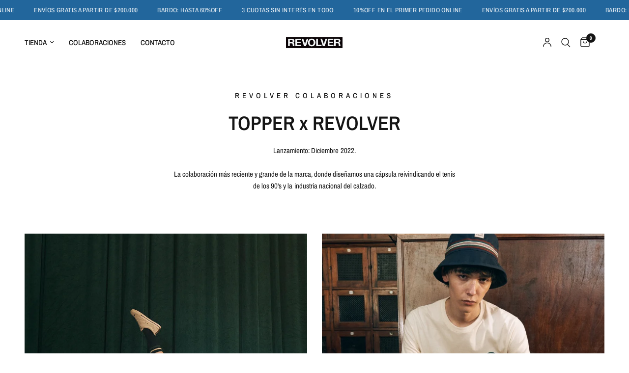

--- FILE ---
content_type: text/html; charset=utf-8
request_url: https://roparevolver.com/blogs/colaboraciones/revolver-topper
body_size: 23025
content:
<!doctype html><html class="no-js" lang="es" dir="ltr">
<head> 
    <script src='//roparevolver.com/cdn/shop/t/21/assets/easy_quote_sealapps.js?v=98344077847867873881752758672' defer='defer' ></script> 
    <script id='quote_product_variants' type='application/json'>
        null
    </script>
    <script id='quote_product_selected_or_first_available_variant' type='application/json'>
        null
    </script>
    <script id='quote_product_current_id' type='application/json'>
            null
    </script>
	<meta charset="utf-8">
	<meta http-equiv="X-UA-Compatible" content="IE=edge,chrome=1">
	<meta name="viewport" content="width=device-width, initial-scale=1, maximum-scale=5, viewport-fit=cover">
	<meta name="theme-color" content="#ffffff">
	<link rel="canonical" href="https://roparevolver.com/blogs/colaboraciones/revolver-topper">
	<link rel="preconnect" href="https://cdn.shopify.com" crossorigin>
	<link rel="preload" as="style" href="//roparevolver.com/cdn/shop/t/21/assets/app.css?v=10966285580720597021759951207">



<link href="//roparevolver.com/cdn/shop/t/21/assets/animations.min.js?v=125778792411641688251751720991" as="script" rel="preload">

<link href="//roparevolver.com/cdn/shop/t/21/assets/header.js?v=53973329853117484881751720992" as="script" rel="preload">
<link href="//roparevolver.com/cdn/shop/t/21/assets/vendor.min.js?v=57769212839167613861751720993" as="script" rel="preload">
<link href="//roparevolver.com/cdn/shop/t/21/assets/app.js?v=39648928339787647271751720991" as="script" rel="preload">
<link href="//roparevolver.com/cdn/shop/t/21/assets/slideshow.js?v=152163310877988040191751720992" as="script" rel="preload">

<script>
window.lazySizesConfig = window.lazySizesConfig || {};
window.lazySizesConfig.expand = 250;
window.lazySizesConfig.loadMode = 1;
window.lazySizesConfig.loadHidden = false;
</script>


	<link rel="icon" type="image/png" href="//roparevolver.com/cdn/shop/files/Revolver_Logos__R.png?crop=center&height=32&v=1711549696&width=32">

	<title>
	Revolver x Topper / Tenis &ndash; Ropa REVOLVER™️
	</title>

	
<link rel="preconnect" href="https://fonts.shopifycdn.com" crossorigin>

<meta property="og:site_name" content="Ropa REVOLVER™️">
<meta property="og:url" content="https://roparevolver.com/blogs/colaboraciones/revolver-topper">
<meta property="og:title" content="Revolver x Topper / Tenis">
<meta property="og:type" content="article">
<meta property="og:description" content="3 &amp; 6 cuotas sin interés / Envíos a todo el país
ROPA REVOLVER - Buenos Aires, Argentina"><meta property="og:image" content="http://roparevolver.com/cdn/shop/articles/Captura_de_pantalla_2023-12-05_a_la_s_10.10.39.png?v=1763131988">
  <meta property="og:image:secure_url" content="https://roparevolver.com/cdn/shop/articles/Captura_de_pantalla_2023-12-05_a_la_s_10.10.39.png?v=1763131988">
  <meta property="og:image:width" content="868">
  <meta property="og:image:height" content="1094"><meta name="twitter:card" content="summary_large_image">
<meta name="twitter:title" content="Revolver x Topper / Tenis">
<meta name="twitter:description" content="3 &amp; 6 cuotas sin interés / Envíos a todo el país
ROPA REVOLVER - Buenos Aires, Argentina">


	<link href="//roparevolver.com/cdn/shop/t/21/assets/app.css?v=10966285580720597021759951207" rel="stylesheet" type="text/css" media="all" />
	<link href="//roparevolver.com/cdn/shop/t/21/assets/size-guide-modal.css?v=116114175530875229611752871198" rel="stylesheet" type="text/css" media="all" />

	<style data-shopify>
	@font-face {
  font-family: "Archivo Narrow";
  font-weight: 400;
  font-style: normal;
  font-display: swap;
  src: url("//roparevolver.com/cdn/fonts/archivo_narrow/archivonarrow_n4.5c3bab850a22055c235cf940f895d873a8689d70.woff2") format("woff2"),
       url("//roparevolver.com/cdn/fonts/archivo_narrow/archivonarrow_n4.ea12dd22d3319d164475c1d047ae8f973041a9ff.woff") format("woff");
}

@font-face {
  font-family: "Archivo Narrow";
  font-weight: 500;
  font-style: normal;
  font-display: swap;
  src: url("//roparevolver.com/cdn/fonts/archivo_narrow/archivonarrow_n5.d7d2ed7fbf03e65de95fbf4dd65b8f16594058a7.woff2") format("woff2"),
       url("//roparevolver.com/cdn/fonts/archivo_narrow/archivonarrow_n5.1b34a2bfca6fa7ceb43f421bf0098175c735e91b.woff") format("woff");
}

@font-face {
  font-family: "Archivo Narrow";
  font-weight: 600;
  font-style: normal;
  font-display: swap;
  src: url("//roparevolver.com/cdn/fonts/archivo_narrow/archivonarrow_n6.39db873f9e4e9c8ab7083354b267ce7500b7ee9e.woff2") format("woff2"),
       url("//roparevolver.com/cdn/fonts/archivo_narrow/archivonarrow_n6.997d285d710a777a602467368cc2fbd11a20033e.woff") format("woff");
}

@font-face {
  font-family: "Archivo Narrow";
  font-weight: 400;
  font-style: italic;
  font-display: swap;
  src: url("//roparevolver.com/cdn/fonts/archivo_narrow/archivonarrow_i4.59445c13f0e607542640c8a56f31dcd8ed680cfa.woff2") format("woff2"),
       url("//roparevolver.com/cdn/fonts/archivo_narrow/archivonarrow_i4.bbf26c99347034f8df1f87b08c4a929cfc5255c8.woff") format("woff");
}

@font-face {
  font-family: "Archivo Narrow";
  font-weight: 600;
  font-style: italic;
  font-display: swap;
  src: url("//roparevolver.com/cdn/fonts/archivo_narrow/archivonarrow_i6.21c69730cb55f9ff454529f520897ee241e78c97.woff2") format("woff2"),
       url("//roparevolver.com/cdn/fonts/archivo_narrow/archivonarrow_i6.6c25ccdf80ef4616ffdc61ea3e51d7ed480f0d13.woff") format("woff");
}


		@font-face {
  font-family: "Archivo Narrow";
  font-weight: 600;
  font-style: normal;
  font-display: swap;
  src: url("//roparevolver.com/cdn/fonts/archivo_narrow/archivonarrow_n6.39db873f9e4e9c8ab7083354b267ce7500b7ee9e.woff2") format("woff2"),
       url("//roparevolver.com/cdn/fonts/archivo_narrow/archivonarrow_n6.997d285d710a777a602467368cc2fbd11a20033e.woff") format("woff");
}

@font-face {
  font-family: "Archivo Narrow";
  font-weight: 400;
  font-style: normal;
  font-display: swap;
  src: url("//roparevolver.com/cdn/fonts/archivo_narrow/archivonarrow_n4.5c3bab850a22055c235cf940f895d873a8689d70.woff2") format("woff2"),
       url("//roparevolver.com/cdn/fonts/archivo_narrow/archivonarrow_n4.ea12dd22d3319d164475c1d047ae8f973041a9ff.woff") format("woff");
}

h1,h2,h3,h4,h5,h6,
	.h1,.h2,.h3,.h4,.h5,.h6,
	.logolink.text-logo,
	.heading-font,
	.h1-xlarge,
	.h1-large,
	.customer-addresses .my-address .address-index {
		font-style: normal;
		font-weight: 600;
		font-family: "Archivo Narrow", sans-serif;
	}
	body,
	.body-font,
	.thb-product-detail .product-title {
		font-style: normal;
		font-weight: 400;
		font-family: "Archivo Narrow", sans-serif;
	}
	:root {
		--mobile-swipe-width: calc(90vw - 30px);
		--font-body-scale: 1.0;
		--font-body-line-height-scale: 1.0;
		--font-body-letter-spacing: 0.0em;
		--font-body-medium-weight: 500;
    --font-body-bold-weight: 600;
		--font-announcement-scale: 1.0;
		--font-heading-scale: 1.0;
		--font-heading-line-height-scale: 1.0;
		--font-heading-letter-spacing: 0.0em;
		--font-navigation-scale: 1.0;
		--navigation-item-spacing: 15px;
		--font-product-title-scale: 1.0;
		--font-product-title-line-height-scale: 1.0;
		--button-letter-spacing: 0.02em;
		--button-font-scale: 1.0;

		--bg-body: #ffffff;
		--bg-body-rgb: 255,255,255;
		--bg-body-darken: #f7f7f7;
		--payment-terms-background-color: #ffffff;
		--color-body: #000000;
		--color-body-rgb: 0,0,0;
		--color-accent: #151515;
		--color-accent-rgb: 21,21,21;
		--color-border: #dedede;
		--color-form-border: #dedede;
		--color-overlay-rgb: 0,0,0;

		--shopify-accelerated-checkout-button-block-size: 48px;
		--shopify-accelerated-checkout-inline-alignment: center;
		--shopify-accelerated-checkout-skeleton-animation-duration: 0.25s;

		--color-announcement-bar-text: #ffffff;
		--color-announcement-bar-bg: #22669c;

		--color-header-bg: #ffffff;
		--color-header-bg-rgb: 255,255,255;
		--color-header-text: #151515;
		--color-header-text-rgb: 21,21,21;
		--color-header-links: #151515;
		--color-header-links-rgb: 21,21,21;
		--color-header-links-hover: #151515;
		--color-header-icons: #151515;
		--color-header-border: #dedede;

		--solid-button-background: #151515;
		--solid-button-label: #ffffff;
		--outline-button-label: #151515;
		--button-border-radius: 0px;
		--shopify-accelerated-checkout-button-border-radius: 0px;

		--color-price: #151515;
		--color-price-discounted: #ee353f;
		--color-star: #a0b4be;
		--color-dots: #151515;

		--color-inventory-instock: #279A4B;
		--color-inventory-lowstock: #e16911;

		--section-spacing-mobile: 50px;
		--section-spacing-desktop: 50px;

		--color-badge-text: #fdfdfd;
		--color-badge-sold-out: #939393;
		--color-badge-sale: #151515;
		
		--color-badge-preorder: #666666;
		--badge-corner-radius: 0px;

		--color-footer-text: #ffffff;
		--color-footer-text-rgb: 255,255,255;
		--color-footer-link: #ffffff;
		--color-footer-link-hover: #fdfdfd;
		--color-footer-border: #ffffff;
		--color-footer-border-rgb: 255,255,255;
		--color-footer-bg: #22669c;
	}.badge[data-badge="feria"]{
				background: #e16911;
			}
		
.badge[data-badge="bardo"]{
				background: #ee353f;
			}
		
.badge[data-badge="black-rvr"],.badge[data-badge="rvr-sale"],.badge[data-badge="10-off"],.badge[data-badge="20-off"],.badge[data-badge="30-off"],.badge[data-badge="50-off"],.badge[data-badge="60-off"],.badge[data-badge="40-off"],.badge[data-badge="2x1"],.badge[data-badge="flash-sale"]{
				background: #ee353f;
			}
		
.badge[data-badge="envio-gratis"]{
				background: #22669c;
			}
		
</style>


	<script>
		window.theme = window.theme || {};
		theme = {
			settings: {
				money_with_currency_format:"\u003cspan class=money\u003e${{amount_no_decimals}}\u003c\/span\u003e",
				cart_drawer:true,
				product_id: false,
			},
			routes: {
				root_url: '/',
				cart_url: '/cart',
				cart_add_url: '/cart/add',
				search_url: '/search',
				cart_change_url: '/cart/change',
				cart_update_url: '/cart/update',
				cart_clear_url: '/cart/clear',
				predictive_search_url: '/search/suggest',
			},
			variantStrings: {
        addToCart: `Agregar al carrito`,
        soldOut: `Agotado`,
        unavailable: `No disponible`,
        preOrder: `Reservar`,
      },
			strings: {
				requiresTerms: `Debes estar de acuerdo con los términos y condiciones de venta para pagar`,
				shippingEstimatorNoResults: `Lo sentimos, no realizamos envíos a su dirección`,
				shippingEstimatorOneResult: `Hay una tarifa de envío para su dirección:`,
				shippingEstimatorMultipleResults: `Hay varias tarifas de envío para su dirección:`,
				shippingEstimatorError: `Se ha producido uno o más errores al recuperar las tarifas de envío:`
			}
		};
	</script>
	<script>window.performance && window.performance.mark && window.performance.mark('shopify.content_for_header.start');</script><meta name="google-site-verification" content="wJAFm89Mi53Wkq18EHy4R0rrZzhOz9PW_T83OzyEnOE">
<meta name="facebook-domain-verification" content="2tdmzvz82wk4b9pn7h8tl435ftl8we">
<meta id="shopify-digital-wallet" name="shopify-digital-wallet" content="/46278148249/digital_wallets/dialog">
<link rel="alternate" type="application/atom+xml" title="Feed" href="/blogs/colaboraciones.atom" />
<script async="async" src="/checkouts/internal/preloads.js?locale=es-AR"></script>
<script id="shopify-features" type="application/json">{"accessToken":"39285d6c3c3cc1287db53ac6c4ba27ce","betas":["rich-media-storefront-analytics"],"domain":"roparevolver.com","predictiveSearch":true,"shopId":46278148249,"locale":"es"}</script>
<script>var Shopify = Shopify || {};
Shopify.shop = "roparevolver.myshopify.com";
Shopify.locale = "es";
Shopify.currency = {"active":"ARS","rate":"1.0"};
Shopify.country = "AR";
Shopify.theme = {"name":"REVOLVER x 38SUR Agencia | Reformation 9.0.0","id":151343661279,"schema_name":"Reformation","schema_version":"9.0.0","theme_store_id":1762,"role":"main"};
Shopify.theme.handle = "null";
Shopify.theme.style = {"id":null,"handle":null};
Shopify.cdnHost = "roparevolver.com/cdn";
Shopify.routes = Shopify.routes || {};
Shopify.routes.root = "/";</script>
<script type="module">!function(o){(o.Shopify=o.Shopify||{}).modules=!0}(window);</script>
<script>!function(o){function n(){var o=[];function n(){o.push(Array.prototype.slice.apply(arguments))}return n.q=o,n}var t=o.Shopify=o.Shopify||{};t.loadFeatures=n(),t.autoloadFeatures=n()}(window);</script>
<script id="shop-js-analytics" type="application/json">{"pageType":"article"}</script>
<script defer="defer" async type="module" src="//roparevolver.com/cdn/shopifycloud/shop-js/modules/v2/client.init-shop-cart-sync_CvZOh8Af.es.esm.js"></script>
<script defer="defer" async type="module" src="//roparevolver.com/cdn/shopifycloud/shop-js/modules/v2/chunk.common_3Rxs6Qxh.esm.js"></script>
<script type="module">
  await import("//roparevolver.com/cdn/shopifycloud/shop-js/modules/v2/client.init-shop-cart-sync_CvZOh8Af.es.esm.js");
await import("//roparevolver.com/cdn/shopifycloud/shop-js/modules/v2/chunk.common_3Rxs6Qxh.esm.js");

  window.Shopify.SignInWithShop?.initShopCartSync?.({"fedCMEnabled":true,"windoidEnabled":true});

</script>
<script id="__st">var __st={"a":46278148249,"offset":-10800,"reqid":"99e25904-d687-4e12-8ca3-4feaf3ecb274-1768748634","pageurl":"roparevolver.com\/blogs\/colaboraciones\/revolver-topper","s":"articles-603732279519","u":"1fdc5f1d053e","p":"article","rtyp":"article","rid":603732279519};</script>
<script>window.ShopifyPaypalV4VisibilityTracking = true;</script>
<script id="captcha-bootstrap">!function(){'use strict';const t='contact',e='account',n='new_comment',o=[[t,t],['blogs',n],['comments',n],[t,'customer']],c=[[e,'customer_login'],[e,'guest_login'],[e,'recover_customer_password'],[e,'create_customer']],r=t=>t.map((([t,e])=>`form[action*='/${t}']:not([data-nocaptcha='true']) input[name='form_type'][value='${e}']`)).join(','),a=t=>()=>t?[...document.querySelectorAll(t)].map((t=>t.form)):[];function s(){const t=[...o],e=r(t);return a(e)}const i='password',u='form_key',d=['recaptcha-v3-token','g-recaptcha-response','h-captcha-response',i],f=()=>{try{return window.sessionStorage}catch{return}},m='__shopify_v',_=t=>t.elements[u];function p(t,e,n=!1){try{const o=window.sessionStorage,c=JSON.parse(o.getItem(e)),{data:r}=function(t){const{data:e,action:n}=t;return t[m]||n?{data:e,action:n}:{data:t,action:n}}(c);for(const[e,n]of Object.entries(r))t.elements[e]&&(t.elements[e].value=n);n&&o.removeItem(e)}catch(o){console.error('form repopulation failed',{error:o})}}const l='form_type',E='cptcha';function T(t){t.dataset[E]=!0}const w=window,h=w.document,L='Shopify',v='ce_forms',y='captcha';let A=!1;((t,e)=>{const n=(g='f06e6c50-85a8-45c8-87d0-21a2b65856fe',I='https://cdn.shopify.com/shopifycloud/storefront-forms-hcaptcha/ce_storefront_forms_captcha_hcaptcha.v1.5.2.iife.js',D={infoText:'Protegido por hCaptcha',privacyText:'Privacidad',termsText:'Términos'},(t,e,n)=>{const o=w[L][v],c=o.bindForm;if(c)return c(t,g,e,D).then(n);var r;o.q.push([[t,g,e,D],n]),r=I,A||(h.body.append(Object.assign(h.createElement('script'),{id:'captcha-provider',async:!0,src:r})),A=!0)});var g,I,D;w[L]=w[L]||{},w[L][v]=w[L][v]||{},w[L][v].q=[],w[L][y]=w[L][y]||{},w[L][y].protect=function(t,e){n(t,void 0,e),T(t)},Object.freeze(w[L][y]),function(t,e,n,w,h,L){const[v,y,A,g]=function(t,e,n){const i=e?o:[],u=t?c:[],d=[...i,...u],f=r(d),m=r(i),_=r(d.filter((([t,e])=>n.includes(e))));return[a(f),a(m),a(_),s()]}(w,h,L),I=t=>{const e=t.target;return e instanceof HTMLFormElement?e:e&&e.form},D=t=>v().includes(t);t.addEventListener('submit',(t=>{const e=I(t);if(!e)return;const n=D(e)&&!e.dataset.hcaptchaBound&&!e.dataset.recaptchaBound,o=_(e),c=g().includes(e)&&(!o||!o.value);(n||c)&&t.preventDefault(),c&&!n&&(function(t){try{if(!f())return;!function(t){const e=f();if(!e)return;const n=_(t);if(!n)return;const o=n.value;o&&e.removeItem(o)}(t);const e=Array.from(Array(32),(()=>Math.random().toString(36)[2])).join('');!function(t,e){_(t)||t.append(Object.assign(document.createElement('input'),{type:'hidden',name:u})),t.elements[u].value=e}(t,e),function(t,e){const n=f();if(!n)return;const o=[...t.querySelectorAll(`input[type='${i}']`)].map((({name:t})=>t)),c=[...d,...o],r={};for(const[a,s]of new FormData(t).entries())c.includes(a)||(r[a]=s);n.setItem(e,JSON.stringify({[m]:1,action:t.action,data:r}))}(t,e)}catch(e){console.error('failed to persist form',e)}}(e),e.submit())}));const S=(t,e)=>{t&&!t.dataset[E]&&(n(t,e.some((e=>e===t))),T(t))};for(const o of['focusin','change'])t.addEventListener(o,(t=>{const e=I(t);D(e)&&S(e,y())}));const B=e.get('form_key'),M=e.get(l),P=B&&M;t.addEventListener('DOMContentLoaded',(()=>{const t=y();if(P)for(const e of t)e.elements[l].value===M&&p(e,B);[...new Set([...A(),...v().filter((t=>'true'===t.dataset.shopifyCaptcha))])].forEach((e=>S(e,t)))}))}(h,new URLSearchParams(w.location.search),n,t,e,['guest_login'])})(!0,!0)}();</script>
<script integrity="sha256-4kQ18oKyAcykRKYeNunJcIwy7WH5gtpwJnB7kiuLZ1E=" data-source-attribution="shopify.loadfeatures" defer="defer" src="//roparevolver.com/cdn/shopifycloud/storefront/assets/storefront/load_feature-a0a9edcb.js" crossorigin="anonymous"></script>
<script data-source-attribution="shopify.dynamic_checkout.dynamic.init">var Shopify=Shopify||{};Shopify.PaymentButton=Shopify.PaymentButton||{isStorefrontPortableWallets:!0,init:function(){window.Shopify.PaymentButton.init=function(){};var t=document.createElement("script");t.src="https://roparevolver.com/cdn/shopifycloud/portable-wallets/latest/portable-wallets.es.js",t.type="module",document.head.appendChild(t)}};
</script>
<script data-source-attribution="shopify.dynamic_checkout.buyer_consent">
  function portableWalletsHideBuyerConsent(e){var t=document.getElementById("shopify-buyer-consent"),n=document.getElementById("shopify-subscription-policy-button");t&&n&&(t.classList.add("hidden"),t.setAttribute("aria-hidden","true"),n.removeEventListener("click",e))}function portableWalletsShowBuyerConsent(e){var t=document.getElementById("shopify-buyer-consent"),n=document.getElementById("shopify-subscription-policy-button");t&&n&&(t.classList.remove("hidden"),t.removeAttribute("aria-hidden"),n.addEventListener("click",e))}window.Shopify?.PaymentButton&&(window.Shopify.PaymentButton.hideBuyerConsent=portableWalletsHideBuyerConsent,window.Shopify.PaymentButton.showBuyerConsent=portableWalletsShowBuyerConsent);
</script>
<script data-source-attribution="shopify.dynamic_checkout.cart.bootstrap">document.addEventListener("DOMContentLoaded",(function(){function t(){return document.querySelector("shopify-accelerated-checkout-cart, shopify-accelerated-checkout")}if(t())Shopify.PaymentButton.init();else{new MutationObserver((function(e,n){t()&&(Shopify.PaymentButton.init(),n.disconnect())})).observe(document.body,{childList:!0,subtree:!0})}}));
</script>

<script>window.performance && window.performance.mark && window.performance.mark('shopify.content_for_header.end');</script> <!-- Header hook for plugins -->

	<script>document.documentElement.className = document.documentElement.className.replace('no-js', 'js');</script>
	
<!-- BEGIN app block: shopify://apps/microsoft-clarity/blocks/brandAgents_js/31c3d126-8116-4b4a-8ba1-baeda7c4aeea -->





<!-- END app block --><!-- BEGIN app block: shopify://apps/microsoft-clarity/blocks/clarity_js/31c3d126-8116-4b4a-8ba1-baeda7c4aeea -->
<script type="text/javascript">
  (function (c, l, a, r, i, t, y) {
    c[a] = c[a] || function () { (c[a].q = c[a].q || []).push(arguments); };
    t = l.createElement(r); t.async = 1; t.src = "https://www.clarity.ms/tag/" + i + "?ref=shopify";
    y = l.getElementsByTagName(r)[0]; y.parentNode.insertBefore(t, y);

    c.Shopify.loadFeatures([{ name: "consent-tracking-api", version: "0.1" }], error => {
      if (error) {
        console.error("Error loading Shopify features:", error);
        return;
      }

      c[a]('consentv2', {
        ad_Storage: c.Shopify.customerPrivacy.marketingAllowed() ? "granted" : "denied",
        analytics_Storage: c.Shopify.customerPrivacy.analyticsProcessingAllowed() ? "granted" : "denied",
      });
    });

    l.addEventListener("visitorConsentCollected", function (e) {
      c[a]('consentv2', {
        ad_Storage: e.detail.marketingAllowed ? "granted" : "denied",
        analytics_Storage: e.detail.analyticsAllowed ? "granted" : "denied",
      });
    });
  })(window, document, "clarity", "script", "sc233i7wjd");
</script>



<!-- END app block --><script src="https://cdn.shopify.com/extensions/cfc76123-b24f-4e9a-a1dc-585518796af7/forms-2294/assets/shopify-forms-loader.js" type="text/javascript" defer="defer"></script>
<link href="https://monorail-edge.shopifysvc.com" rel="dns-prefetch">
<script>(function(){if ("sendBeacon" in navigator && "performance" in window) {try {var session_token_from_headers = performance.getEntriesByType('navigation')[0].serverTiming.find(x => x.name == '_s').description;} catch {var session_token_from_headers = undefined;}var session_cookie_matches = document.cookie.match(/_shopify_s=([^;]*)/);var session_token_from_cookie = session_cookie_matches && session_cookie_matches.length === 2 ? session_cookie_matches[1] : "";var session_token = session_token_from_headers || session_token_from_cookie || "";function handle_abandonment_event(e) {var entries = performance.getEntries().filter(function(entry) {return /monorail-edge.shopifysvc.com/.test(entry.name);});if (!window.abandonment_tracked && entries.length === 0) {window.abandonment_tracked = true;var currentMs = Date.now();var navigation_start = performance.timing.navigationStart;var payload = {shop_id: 46278148249,url: window.location.href,navigation_start,duration: currentMs - navigation_start,session_token,page_type: "article"};window.navigator.sendBeacon("https://monorail-edge.shopifysvc.com/v1/produce", JSON.stringify({schema_id: "online_store_buyer_site_abandonment/1.1",payload: payload,metadata: {event_created_at_ms: currentMs,event_sent_at_ms: currentMs}}));}}window.addEventListener('pagehide', handle_abandonment_event);}}());</script>
<script id="web-pixels-manager-setup">(function e(e,d,r,n,o){if(void 0===o&&(o={}),!Boolean(null===(a=null===(i=window.Shopify)||void 0===i?void 0:i.analytics)||void 0===a?void 0:a.replayQueue)){var i,a;window.Shopify=window.Shopify||{};var t=window.Shopify;t.analytics=t.analytics||{};var s=t.analytics;s.replayQueue=[],s.publish=function(e,d,r){return s.replayQueue.push([e,d,r]),!0};try{self.performance.mark("wpm:start")}catch(e){}var l=function(){var e={modern:/Edge?\/(1{2}[4-9]|1[2-9]\d|[2-9]\d{2}|\d{4,})\.\d+(\.\d+|)|Firefox\/(1{2}[4-9]|1[2-9]\d|[2-9]\d{2}|\d{4,})\.\d+(\.\d+|)|Chrom(ium|e)\/(9{2}|\d{3,})\.\d+(\.\d+|)|(Maci|X1{2}).+ Version\/(15\.\d+|(1[6-9]|[2-9]\d|\d{3,})\.\d+)([,.]\d+|)( \(\w+\)|)( Mobile\/\w+|) Safari\/|Chrome.+OPR\/(9{2}|\d{3,})\.\d+\.\d+|(CPU[ +]OS|iPhone[ +]OS|CPU[ +]iPhone|CPU IPhone OS|CPU iPad OS)[ +]+(15[._]\d+|(1[6-9]|[2-9]\d|\d{3,})[._]\d+)([._]\d+|)|Android:?[ /-](13[3-9]|1[4-9]\d|[2-9]\d{2}|\d{4,})(\.\d+|)(\.\d+|)|Android.+Firefox\/(13[5-9]|1[4-9]\d|[2-9]\d{2}|\d{4,})\.\d+(\.\d+|)|Android.+Chrom(ium|e)\/(13[3-9]|1[4-9]\d|[2-9]\d{2}|\d{4,})\.\d+(\.\d+|)|SamsungBrowser\/([2-9]\d|\d{3,})\.\d+/,legacy:/Edge?\/(1[6-9]|[2-9]\d|\d{3,})\.\d+(\.\d+|)|Firefox\/(5[4-9]|[6-9]\d|\d{3,})\.\d+(\.\d+|)|Chrom(ium|e)\/(5[1-9]|[6-9]\d|\d{3,})\.\d+(\.\d+|)([\d.]+$|.*Safari\/(?![\d.]+ Edge\/[\d.]+$))|(Maci|X1{2}).+ Version\/(10\.\d+|(1[1-9]|[2-9]\d|\d{3,})\.\d+)([,.]\d+|)( \(\w+\)|)( Mobile\/\w+|) Safari\/|Chrome.+OPR\/(3[89]|[4-9]\d|\d{3,})\.\d+\.\d+|(CPU[ +]OS|iPhone[ +]OS|CPU[ +]iPhone|CPU IPhone OS|CPU iPad OS)[ +]+(10[._]\d+|(1[1-9]|[2-9]\d|\d{3,})[._]\d+)([._]\d+|)|Android:?[ /-](13[3-9]|1[4-9]\d|[2-9]\d{2}|\d{4,})(\.\d+|)(\.\d+|)|Mobile Safari.+OPR\/([89]\d|\d{3,})\.\d+\.\d+|Android.+Firefox\/(13[5-9]|1[4-9]\d|[2-9]\d{2}|\d{4,})\.\d+(\.\d+|)|Android.+Chrom(ium|e)\/(13[3-9]|1[4-9]\d|[2-9]\d{2}|\d{4,})\.\d+(\.\d+|)|Android.+(UC? ?Browser|UCWEB|U3)[ /]?(15\.([5-9]|\d{2,})|(1[6-9]|[2-9]\d|\d{3,})\.\d+)\.\d+|SamsungBrowser\/(5\.\d+|([6-9]|\d{2,})\.\d+)|Android.+MQ{2}Browser\/(14(\.(9|\d{2,})|)|(1[5-9]|[2-9]\d|\d{3,})(\.\d+|))(\.\d+|)|K[Aa][Ii]OS\/(3\.\d+|([4-9]|\d{2,})\.\d+)(\.\d+|)/},d=e.modern,r=e.legacy,n=navigator.userAgent;return n.match(d)?"modern":n.match(r)?"legacy":"unknown"}(),u="modern"===l?"modern":"legacy",c=(null!=n?n:{modern:"",legacy:""})[u],f=function(e){return[e.baseUrl,"/wpm","/b",e.hashVersion,"modern"===e.buildTarget?"m":"l",".js"].join("")}({baseUrl:d,hashVersion:r,buildTarget:u}),m=function(e){var d=e.version,r=e.bundleTarget,n=e.surface,o=e.pageUrl,i=e.monorailEndpoint;return{emit:function(e){var a=e.status,t=e.errorMsg,s=(new Date).getTime(),l=JSON.stringify({metadata:{event_sent_at_ms:s},events:[{schema_id:"web_pixels_manager_load/3.1",payload:{version:d,bundle_target:r,page_url:o,status:a,surface:n,error_msg:t},metadata:{event_created_at_ms:s}}]});if(!i)return console&&console.warn&&console.warn("[Web Pixels Manager] No Monorail endpoint provided, skipping logging."),!1;try{return self.navigator.sendBeacon.bind(self.navigator)(i,l)}catch(e){}var u=new XMLHttpRequest;try{return u.open("POST",i,!0),u.setRequestHeader("Content-Type","text/plain"),u.send(l),!0}catch(e){return console&&console.warn&&console.warn("[Web Pixels Manager] Got an unhandled error while logging to Monorail."),!1}}}}({version:r,bundleTarget:l,surface:e.surface,pageUrl:self.location.href,monorailEndpoint:e.monorailEndpoint});try{o.browserTarget=l,function(e){var d=e.src,r=e.async,n=void 0===r||r,o=e.onload,i=e.onerror,a=e.sri,t=e.scriptDataAttributes,s=void 0===t?{}:t,l=document.createElement("script"),u=document.querySelector("head"),c=document.querySelector("body");if(l.async=n,l.src=d,a&&(l.integrity=a,l.crossOrigin="anonymous"),s)for(var f in s)if(Object.prototype.hasOwnProperty.call(s,f))try{l.dataset[f]=s[f]}catch(e){}if(o&&l.addEventListener("load",o),i&&l.addEventListener("error",i),u)u.appendChild(l);else{if(!c)throw new Error("Did not find a head or body element to append the script");c.appendChild(l)}}({src:f,async:!0,onload:function(){if(!function(){var e,d;return Boolean(null===(d=null===(e=window.Shopify)||void 0===e?void 0:e.analytics)||void 0===d?void 0:d.initialized)}()){var d=window.webPixelsManager.init(e)||void 0;if(d){var r=window.Shopify.analytics;r.replayQueue.forEach((function(e){var r=e[0],n=e[1],o=e[2];d.publishCustomEvent(r,n,o)})),r.replayQueue=[],r.publish=d.publishCustomEvent,r.visitor=d.visitor,r.initialized=!0}}},onerror:function(){return m.emit({status:"failed",errorMsg:"".concat(f," has failed to load")})},sri:function(e){var d=/^sha384-[A-Za-z0-9+/=]+$/;return"string"==typeof e&&d.test(e)}(c)?c:"",scriptDataAttributes:o}),m.emit({status:"loading"})}catch(e){m.emit({status:"failed",errorMsg:(null==e?void 0:e.message)||"Unknown error"})}}})({shopId: 46278148249,storefrontBaseUrl: "https://roparevolver.com",extensionsBaseUrl: "https://extensions.shopifycdn.com/cdn/shopifycloud/web-pixels-manager",monorailEndpoint: "https://monorail-edge.shopifysvc.com/unstable/produce_batch",surface: "storefront-renderer",enabledBetaFlags: ["2dca8a86"],webPixelsConfigList: [{"id":"1667334367","configuration":"{\"projectId\":\"sc233i7wjd\"}","eventPayloadVersion":"v1","runtimeContext":"STRICT","scriptVersion":"014847bbf13270aa001a30c5c904c9a3","type":"APP","apiClientId":240074326017,"privacyPurposes":[],"capabilities":["advanced_dom_events"],"dataSharingAdjustments":{"protectedCustomerApprovalScopes":["read_customer_personal_data"]}},{"id":"1135018207","configuration":"{\"tagID\":\"2614377263308\"}","eventPayloadVersion":"v1","runtimeContext":"STRICT","scriptVersion":"18031546ee651571ed29edbe71a3550b","type":"APP","apiClientId":3009811,"privacyPurposes":["ANALYTICS","MARKETING","SALE_OF_DATA"],"dataSharingAdjustments":{"protectedCustomerApprovalScopes":["read_customer_address","read_customer_email","read_customer_name","read_customer_personal_data","read_customer_phone"]}},{"id":"465174751","configuration":"{\"config\":\"{\\\"google_tag_ids\\\":[\\\"G-E15DGJ8C6M\\\",\\\"AW-722910609\\\",\\\"GT-PL9LNHB\\\"],\\\"target_country\\\":\\\"AR\\\",\\\"gtag_events\\\":[{\\\"type\\\":\\\"begin_checkout\\\",\\\"action_label\\\":[\\\"G-E15DGJ8C6M\\\",\\\"AW-722910609\\\/R9dPCJWy38sYEJH72tgC\\\"]},{\\\"type\\\":\\\"search\\\",\\\"action_label\\\":[\\\"G-E15DGJ8C6M\\\",\\\"AW-722910609\\\/2NTyCI-y38sYEJH72tgC\\\"]},{\\\"type\\\":\\\"view_item\\\",\\\"action_label\\\":[\\\"G-E15DGJ8C6M\\\",\\\"AW-722910609\\\/pzbzCKWw38sYEJH72tgC\\\",\\\"MC-QXCJ8XW8ES\\\"]},{\\\"type\\\":\\\"purchase\\\",\\\"action_label\\\":[\\\"G-E15DGJ8C6M\\\",\\\"AW-722910609\\\/4IfNCJ-w38sYEJH72tgC\\\",\\\"MC-QXCJ8XW8ES\\\"]},{\\\"type\\\":\\\"page_view\\\",\\\"action_label\\\":[\\\"G-E15DGJ8C6M\\\",\\\"AW-722910609\\\/yz9eCKKw38sYEJH72tgC\\\",\\\"MC-QXCJ8XW8ES\\\"]},{\\\"type\\\":\\\"add_payment_info\\\",\\\"action_label\\\":[\\\"G-E15DGJ8C6M\\\",\\\"AW-722910609\\\/1EDOCJiy38sYEJH72tgC\\\"]},{\\\"type\\\":\\\"add_to_cart\\\",\\\"action_label\\\":[\\\"G-E15DGJ8C6M\\\",\\\"AW-722910609\\\/BkDACJKy38sYEJH72tgC\\\"]}],\\\"enable_monitoring_mode\\\":false}\"}","eventPayloadVersion":"v1","runtimeContext":"OPEN","scriptVersion":"b2a88bafab3e21179ed38636efcd8a93","type":"APP","apiClientId":1780363,"privacyPurposes":[],"dataSharingAdjustments":{"protectedCustomerApprovalScopes":["read_customer_address","read_customer_email","read_customer_name","read_customer_personal_data","read_customer_phone"]}},{"id":"188514527","configuration":"{\"pixel_id\":\"241708113154230\",\"pixel_type\":\"facebook_pixel\",\"metaapp_system_user_token\":\"-\"}","eventPayloadVersion":"v1","runtimeContext":"OPEN","scriptVersion":"ca16bc87fe92b6042fbaa3acc2fbdaa6","type":"APP","apiClientId":2329312,"privacyPurposes":["ANALYTICS","MARKETING","SALE_OF_DATA"],"dataSharingAdjustments":{"protectedCustomerApprovalScopes":["read_customer_address","read_customer_email","read_customer_name","read_customer_personal_data","read_customer_phone"]}},{"id":"94044383","eventPayloadVersion":"1","runtimeContext":"LAX","scriptVersion":"1","type":"CUSTOM","privacyPurposes":[],"name":"Omnicommerce Chat"},{"id":"shopify-app-pixel","configuration":"{}","eventPayloadVersion":"v1","runtimeContext":"STRICT","scriptVersion":"0450","apiClientId":"shopify-pixel","type":"APP","privacyPurposes":["ANALYTICS","MARKETING"]},{"id":"shopify-custom-pixel","eventPayloadVersion":"v1","runtimeContext":"LAX","scriptVersion":"0450","apiClientId":"shopify-pixel","type":"CUSTOM","privacyPurposes":["ANALYTICS","MARKETING"]}],isMerchantRequest: false,initData: {"shop":{"name":"Ropa REVOLVER™️","paymentSettings":{"currencyCode":"ARS"},"myshopifyDomain":"roparevolver.myshopify.com","countryCode":"AR","storefrontUrl":"https:\/\/roparevolver.com"},"customer":null,"cart":null,"checkout":null,"productVariants":[],"purchasingCompany":null},},"https://roparevolver.com/cdn","fcfee988w5aeb613cpc8e4bc33m6693e112",{"modern":"","legacy":""},{"shopId":"46278148249","storefrontBaseUrl":"https:\/\/roparevolver.com","extensionBaseUrl":"https:\/\/extensions.shopifycdn.com\/cdn\/shopifycloud\/web-pixels-manager","surface":"storefront-renderer","enabledBetaFlags":"[\"2dca8a86\"]","isMerchantRequest":"false","hashVersion":"fcfee988w5aeb613cpc8e4bc33m6693e112","publish":"custom","events":"[[\"page_viewed\",{}]]"});</script><script>
  window.ShopifyAnalytics = window.ShopifyAnalytics || {};
  window.ShopifyAnalytics.meta = window.ShopifyAnalytics.meta || {};
  window.ShopifyAnalytics.meta.currency = 'ARS';
  var meta = {"page":{"pageType":"article","resourceType":"article","resourceId":603732279519,"requestId":"99e25904-d687-4e12-8ca3-4feaf3ecb274-1768748634"}};
  for (var attr in meta) {
    window.ShopifyAnalytics.meta[attr] = meta[attr];
  }
</script>
<script class="analytics">
  (function () {
    var customDocumentWrite = function(content) {
      var jquery = null;

      if (window.jQuery) {
        jquery = window.jQuery;
      } else if (window.Checkout && window.Checkout.$) {
        jquery = window.Checkout.$;
      }

      if (jquery) {
        jquery('body').append(content);
      }
    };

    var hasLoggedConversion = function(token) {
      if (token) {
        return document.cookie.indexOf('loggedConversion=' + token) !== -1;
      }
      return false;
    }

    var setCookieIfConversion = function(token) {
      if (token) {
        var twoMonthsFromNow = new Date(Date.now());
        twoMonthsFromNow.setMonth(twoMonthsFromNow.getMonth() + 2);

        document.cookie = 'loggedConversion=' + token + '; expires=' + twoMonthsFromNow;
      }
    }

    var trekkie = window.ShopifyAnalytics.lib = window.trekkie = window.trekkie || [];
    if (trekkie.integrations) {
      return;
    }
    trekkie.methods = [
      'identify',
      'page',
      'ready',
      'track',
      'trackForm',
      'trackLink'
    ];
    trekkie.factory = function(method) {
      return function() {
        var args = Array.prototype.slice.call(arguments);
        args.unshift(method);
        trekkie.push(args);
        return trekkie;
      };
    };
    for (var i = 0; i < trekkie.methods.length; i++) {
      var key = trekkie.methods[i];
      trekkie[key] = trekkie.factory(key);
    }
    trekkie.load = function(config) {
      trekkie.config = config || {};
      trekkie.config.initialDocumentCookie = document.cookie;
      var first = document.getElementsByTagName('script')[0];
      var script = document.createElement('script');
      script.type = 'text/javascript';
      script.onerror = function(e) {
        var scriptFallback = document.createElement('script');
        scriptFallback.type = 'text/javascript';
        scriptFallback.onerror = function(error) {
                var Monorail = {
      produce: function produce(monorailDomain, schemaId, payload) {
        var currentMs = new Date().getTime();
        var event = {
          schema_id: schemaId,
          payload: payload,
          metadata: {
            event_created_at_ms: currentMs,
            event_sent_at_ms: currentMs
          }
        };
        return Monorail.sendRequest("https://" + monorailDomain + "/v1/produce", JSON.stringify(event));
      },
      sendRequest: function sendRequest(endpointUrl, payload) {
        // Try the sendBeacon API
        if (window && window.navigator && typeof window.navigator.sendBeacon === 'function' && typeof window.Blob === 'function' && !Monorail.isIos12()) {
          var blobData = new window.Blob([payload], {
            type: 'text/plain'
          });

          if (window.navigator.sendBeacon(endpointUrl, blobData)) {
            return true;
          } // sendBeacon was not successful

        } // XHR beacon

        var xhr = new XMLHttpRequest();

        try {
          xhr.open('POST', endpointUrl);
          xhr.setRequestHeader('Content-Type', 'text/plain');
          xhr.send(payload);
        } catch (e) {
          console.log(e);
        }

        return false;
      },
      isIos12: function isIos12() {
        return window.navigator.userAgent.lastIndexOf('iPhone; CPU iPhone OS 12_') !== -1 || window.navigator.userAgent.lastIndexOf('iPad; CPU OS 12_') !== -1;
      }
    };
    Monorail.produce('monorail-edge.shopifysvc.com',
      'trekkie_storefront_load_errors/1.1',
      {shop_id: 46278148249,
      theme_id: 151343661279,
      app_name: "storefront",
      context_url: window.location.href,
      source_url: "//roparevolver.com/cdn/s/trekkie.storefront.cd680fe47e6c39ca5d5df5f0a32d569bc48c0f27.min.js"});

        };
        scriptFallback.async = true;
        scriptFallback.src = '//roparevolver.com/cdn/s/trekkie.storefront.cd680fe47e6c39ca5d5df5f0a32d569bc48c0f27.min.js';
        first.parentNode.insertBefore(scriptFallback, first);
      };
      script.async = true;
      script.src = '//roparevolver.com/cdn/s/trekkie.storefront.cd680fe47e6c39ca5d5df5f0a32d569bc48c0f27.min.js';
      first.parentNode.insertBefore(script, first);
    };
    trekkie.load(
      {"Trekkie":{"appName":"storefront","development":false,"defaultAttributes":{"shopId":46278148249,"isMerchantRequest":null,"themeId":151343661279,"themeCityHash":"10860146033519077048","contentLanguage":"es","currency":"ARS","eventMetadataId":"dae29a85-2102-4af0-ab22-cc4e3ac3cb97"},"isServerSideCookieWritingEnabled":true,"monorailRegion":"shop_domain","enabledBetaFlags":["65f19447"]},"Session Attribution":{},"S2S":{"facebookCapiEnabled":true,"source":"trekkie-storefront-renderer","apiClientId":580111}}
    );

    var loaded = false;
    trekkie.ready(function() {
      if (loaded) return;
      loaded = true;

      window.ShopifyAnalytics.lib = window.trekkie;

      var originalDocumentWrite = document.write;
      document.write = customDocumentWrite;
      try { window.ShopifyAnalytics.merchantGoogleAnalytics.call(this); } catch(error) {};
      document.write = originalDocumentWrite;

      window.ShopifyAnalytics.lib.page(null,{"pageType":"article","resourceType":"article","resourceId":603732279519,"requestId":"99e25904-d687-4e12-8ca3-4feaf3ecb274-1768748634","shopifyEmitted":true});

      var match = window.location.pathname.match(/checkouts\/(.+)\/(thank_you|post_purchase)/)
      var token = match? match[1]: undefined;
      if (!hasLoggedConversion(token)) {
        setCookieIfConversion(token);
        
      }
    });


        var eventsListenerScript = document.createElement('script');
        eventsListenerScript.async = true;
        eventsListenerScript.src = "//roparevolver.com/cdn/shopifycloud/storefront/assets/shop_events_listener-3da45d37.js";
        document.getElementsByTagName('head')[0].appendChild(eventsListenerScript);

})();</script>
  <script>
  if (!window.ga || (window.ga && typeof window.ga !== 'function')) {
    window.ga = function ga() {
      (window.ga.q = window.ga.q || []).push(arguments);
      if (window.Shopify && window.Shopify.analytics && typeof window.Shopify.analytics.publish === 'function') {
        window.Shopify.analytics.publish("ga_stub_called", {}, {sendTo: "google_osp_migration"});
      }
      console.error("Shopify's Google Analytics stub called with:", Array.from(arguments), "\nSee https://help.shopify.com/manual/promoting-marketing/pixels/pixel-migration#google for more information.");
    };
    if (window.Shopify && window.Shopify.analytics && typeof window.Shopify.analytics.publish === 'function') {
      window.Shopify.analytics.publish("ga_stub_initialized", {}, {sendTo: "google_osp_migration"});
    }
  }
</script>
<script
  defer
  src="https://roparevolver.com/cdn/shopifycloud/perf-kit/shopify-perf-kit-3.0.4.min.js"
  data-application="storefront-renderer"
  data-shop-id="46278148249"
  data-render-region="gcp-us-central1"
  data-page-type="article"
  data-theme-instance-id="151343661279"
  data-theme-name="Reformation"
  data-theme-version="9.0.0"
  data-monorail-region="shop_domain"
  data-resource-timing-sampling-rate="10"
  data-shs="true"
  data-shs-beacon="true"
  data-shs-export-with-fetch="true"
  data-shs-logs-sample-rate="1"
  data-shs-beacon-endpoint="https://roparevolver.com/api/collect"
></script>
</head>
<body class="animations-true button-uppercase-true navigation-uppercase-true product-card-spacing-medium product-title-uppercase-true template-article template-article-colaboraciones-topper">
	<a class="screen-reader-shortcut" href="#main-content">Ir directamente al contenido</a>
	<div id="wrapper"><!-- BEGIN sections: header-group -->
<div id="shopify-section-sections--19661063946463__announcement-bar" class="shopify-section shopify-section-group-header-group announcement-bar-section"><link href="//roparevolver.com/cdn/shop/t/21/assets/announcement-bar.css?v=17439748618087280151751720991" rel="stylesheet" type="text/css" media="all" /><div class="announcement-bar">
			<div class="announcement-bar--inner direction-right announcement-bar--marquee" style="--marquee-speed: 20s"><div><div class="announcement-bar--item" ><a href="/collections/bardo" target="_blank">BARDO: HASTA 60%OFF</a></div><div class="announcement-bar--item" ><a href="/collections/bardo" target="_blank">3 CUOTAS SIN INTERÉS EN TODO</a></div><div class="announcement-bar--item" ><a href="/collections/nuevos-ingresos" target="_blank">10%OFF EN EL PRIMER PEDIDO ONLINE</a></div><div class="announcement-bar--item" ><a href="/collections/bardo" target="_blank">ENVÍOS GRATIS A PARTIR DE $200.000</a></div><div class="announcement-bar--item" ></div></div><div><div class="announcement-bar--item" ><a href="/collections/bardo" target="_blank">BARDO: HASTA 60%OFF</a></div><div class="announcement-bar--item" ><a href="/collections/bardo" target="_blank">3 CUOTAS SIN INTERÉS EN TODO</a></div><div class="announcement-bar--item" ><a href="/collections/nuevos-ingresos" target="_blank">10%OFF EN EL PRIMER PEDIDO ONLINE</a></div><div class="announcement-bar--item" ><a href="/collections/bardo" target="_blank">ENVÍOS GRATIS A PARTIR DE $200.000</a></div><div class="announcement-bar--item" ></div></div><div><div class="announcement-bar--item" ><a href="/collections/bardo" target="_blank">BARDO: HASTA 60%OFF</a></div><div class="announcement-bar--item" ><a href="/collections/bardo" target="_blank">3 CUOTAS SIN INTERÉS EN TODO</a></div><div class="announcement-bar--item" ><a href="/collections/nuevos-ingresos" target="_blank">10%OFF EN EL PRIMER PEDIDO ONLINE</a></div><div class="announcement-bar--item" ><a href="/collections/bardo" target="_blank">ENVÍOS GRATIS A PARTIR DE $200.000</a></div><div class="announcement-bar--item" ></div></div>
</div>
		</div>
</div><div id="shopify-section-sections--19661063946463__header" class="shopify-section shopify-section-group-header-group header-section"><theme-header id="header" class="header style3 header--shadow-small transparent--false transparent-border--true header-sticky--active"><div class="row expanded">
		<div class="small-12 columns"><div class="thb-header-mobile-left">
	<details class="mobile-toggle-wrapper">
	<summary class="mobile-toggle">
		<span></span>
		<span></span>
		<span></span>
	</summary><nav id="mobile-menu" class="mobile-menu-drawer" role="dialog" tabindex="-1">
	<div class="mobile-menu-drawer--inner"><ul class="mobile-menu"><li><details class="link-container">
							<summary class="parent-link">TIENDA<span class="link-forward">
<svg width="14" height="10" viewBox="0 0 14 10" fill="none" xmlns="http://www.w3.org/2000/svg">
<path d="M1 5H7.08889H13.1778M13.1778 5L9.17778 1M13.1778 5L9.17778 9" stroke="var(--color-accent)" stroke-width="1.1" stroke-linecap="round" stroke-linejoin="round"/>
</svg>
</span></summary>
							<ul class="sub-menu">
								<li class="parent-link-back">
									<button class="parent-link-back--button"><span>
<svg width="14" height="10" viewBox="0 0 14 10" fill="none" xmlns="http://www.w3.org/2000/svg">
<path d="M13.1778 5H7.08891H1.00002M1.00002 5L5.00002 1M1.00002 5L5.00002 9" stroke="var(--color-accent)" stroke-width="1.1" stroke-linecap="round" stroke-linejoin="round"/>
</svg>
</span> TIENDA</button>
								</li><li><a href="/collections/bardo" title="BARDO: hasta 60%OFF" class="link-container">BARDO: hasta 60%OFF</a></li><li><a href="#" title="—" class="link-container">—</a></li><li><a href="/collections/remeras" title="REMERAS" class="link-container">REMERAS</a></li><li><a href="/collections/camisas" title="CAMISAS" class="link-container">CAMISAS</a></li><li><a href="/collections/buzos" title="BUZOS" class="link-container">BUZOS</a></li><li><a href="/collections/chalecos" title="CHALECOS" class="link-container">CHALECOS</a></li><li><a href="/collections/abrigos" title="ABRIGOS" class="link-container">ABRIGOS</a></li><li><a href="/collections/short-de-bano" title="SHORTS DE BAÑO" class="link-container">SHORTS DE BAÑO</a></li><li><a href="/collections/bermudas-y-shorts" title="BERMUDAS" class="link-container">BERMUDAS</a></li><li><a href="/collections/pantalones" title="PANTALONES" class="link-container">PANTALONES</a></li><li><a href="/collections/jeans" title="DENIM" class="link-container">DENIM</a></li><li><a href="/collections/sneakers" title="SNEAKERS" class="link-container">SNEAKERS</a></li><li><a href="/collections/accesorios" title="ACCESORIOS" class="link-container">ACCESORIOS</a></li><li><a href="/products/tarjeta-de-regalo" title="TARJETA DE REGALO" class="link-container">TARJETA DE REGALO</a></li><li><a href="#" title="—" class="link-container">—</a></li><li><a href="/collections/feria" title="FERIA" class="link-container">FERIA</a></li><li><a href="/collections/all" title="VER TODO" class="link-container">VER TODO</a></li></ul>
						</details></li><li><a href="/blogs/colaboraciones" title="COLABORACIONES" class="link-container">COLABORACIONES</a></li><li><a href="/pages/contacto" title="CONTACTO" class="link-container">CONTACTO</a></li></ul><ul class="mobile-secondary-menu"></ul><div class="thb-mobile-menu-footer"><a class="thb-mobile-account-link" href="https://micuenta.roparevolver.com?locale=es&amp;region_country=AR" title="Acceso
">
<svg width="17" height="18" viewBox="0 0 17 18" fill="none" xmlns="http://www.w3.org/2000/svg">
<path d="M8.49968 9.009C11.0421 9.009 13.1078 6.988 13.1078 4.5045C13.1078 2.021 11.0421 0 8.49968 0C5.95723 0 3.8916 2.0192 3.8916 4.5045C3.8916 6.9898 5.95907 9.009 8.49968 9.009ZM8.49968 1.40372C10.2487 1.40372 11.6699 2.79484 11.6699 4.5027C11.6699 6.21056 10.2468 7.60168 8.49968 7.60168C6.75255 7.60168 5.32944 6.21056 5.32944 4.5027C5.32944 2.79484 6.75255 1.40372 8.49968 1.40372Z" fill="var(--color-header-icons, --color-accent)"/>
<path d="M8.5 9.68926C3.8146 9.68926 0 13.4181 0 18H1.43784C1.43784 14.192 4.6044 11.0966 8.5 11.0966C12.3956 11.0966 15.5622 14.192 15.5622 18H17C17 13.4199 13.1854 9.69106 8.5 9.69106V9.68926Z" fill="var(--color-header-icons, --color-accent)"/>
</svg>
 Acceso
</a><div class="no-js-hidden"></div>
		</div>
	</div>
</nav>
<link rel="stylesheet" href="//roparevolver.com/cdn/shop/t/21/assets/mobile-menu.css?v=114205156047321405611751720992" media="print" onload="this.media='all'">
<noscript><link href="//roparevolver.com/cdn/shop/t/21/assets/mobile-menu.css?v=114205156047321405611751720992" rel="stylesheet" type="text/css" media="all" /></noscript>
</details>

</div>
<full-menu class="full-menu">
	<ul class="thb-full-menu" role="menubar"><li role="menuitem" class="menu-item-has-children" data-item-title="TIENDA">
		    <a href="/collections/nuevos-ingresos" class="thb-full-menu--link">TIENDA
<svg width="8" height="6" viewBox="0 0 8 6" fill="none" xmlns="http://www.w3.org/2000/svg">
<path d="M6.75 1.5L3.75 4.5L0.75 1.5" stroke="var(--color-header-links, --color-accent)" stroke-width="1.1" stroke-linecap="round" stroke-linejoin="round"/>
</svg>
</a><ul class="sub-menu" tabindex="-1"><li class="" role="none" >
			          <a href="/collections/bardo" class="thb-full-menu--link" role="menuitem">BARDO: hasta 60%OFF</a></li><li class="" role="none" >
			          <a href="#" class="thb-full-menu--link" role="menuitem">—</a></li><li class="" role="none" >
			          <a href="/collections/remeras" class="thb-full-menu--link" role="menuitem">REMERAS</a></li><li class="" role="none" >
			          <a href="/collections/camisas" class="thb-full-menu--link" role="menuitem">CAMISAS</a></li><li class="" role="none" >
			          <a href="/collections/buzos" class="thb-full-menu--link" role="menuitem">BUZOS</a></li><li class="" role="none" >
			          <a href="/collections/chalecos" class="thb-full-menu--link" role="menuitem">CHALECOS</a></li><li class="" role="none" >
			          <a href="/collections/abrigos" class="thb-full-menu--link" role="menuitem">ABRIGOS</a></li><li class="" role="none" >
			          <a href="/collections/short-de-bano" class="thb-full-menu--link" role="menuitem">SHORTS DE BAÑO</a></li><li class="" role="none" >
			          <a href="/collections/bermudas-y-shorts" class="thb-full-menu--link" role="menuitem">BERMUDAS</a></li><li class="" role="none" >
			          <a href="/collections/pantalones" class="thb-full-menu--link" role="menuitem">PANTALONES</a></li><li class="" role="none" >
			          <a href="/collections/jeans" class="thb-full-menu--link" role="menuitem">DENIM</a></li><li class="" role="none" >
			          <a href="/collections/sneakers" class="thb-full-menu--link" role="menuitem">SNEAKERS</a></li><li class="" role="none" >
			          <a href="/collections/accesorios" class="thb-full-menu--link" role="menuitem">ACCESORIOS</a></li><li class="" role="none" >
			          <a href="/products/tarjeta-de-regalo" class="thb-full-menu--link" role="menuitem">TARJETA DE REGALO</a></li><li class="" role="none" >
			          <a href="#" class="thb-full-menu--link" role="menuitem">—</a></li><li class="" role="none" >
			          <a href="/collections/feria" class="thb-full-menu--link" role="menuitem">FERIA</a></li><li class="" role="none" >
			          <a href="/collections/all" class="thb-full-menu--link" role="menuitem">VER TODO</a></li></ul></li><li role="menuitem" class=" active" >
		    <a href="/blogs/colaboraciones" class="thb-full-menu--link" aria-current="page">COLABORACIONES</a></li><li role="menuitem" class="" >
		    <a href="/pages/contacto" class="thb-full-menu--link">CONTACTO</a></li></ul>
</full-menu>


	<a class="logolink" href="/">
		<img
			src="//roparevolver.com/cdn/shop/files/logos_cf62876c-8f73-4d43-9b6e-6b4f09ddaf21.png?v=1613579306"
			class="logoimg"
			alt="Ropa REVOLVER™️"
			width="400"
			height="250"
		><img
			src="//roparevolver.com/cdn/shop/files/logos_cf62876c-8f73-4d43-9b6e-6b4f09ddaf21.png?v=1613579306"
			class="logoimg logoimg--light"
			alt="Ropa REVOLVER™️"
			width="400"
			height="250"
		>
	</a>

<div class="thb-secondary-area thb-header-right"><div class="no-js-hidden"></div><a class="thb-secondary-area-item thb-secondary-myaccount thb-secondary-myaccount--icon-true" href="https://micuenta.roparevolver.com?locale=es&amp;region_country=AR" title="Mi cuenta"><span>
<svg width="17" height="18" viewBox="0 0 17 18" fill="none" xmlns="http://www.w3.org/2000/svg">
<path d="M8.49968 9.009C11.0421 9.009 13.1078 6.988 13.1078 4.5045C13.1078 2.021 11.0421 0 8.49968 0C5.95723 0 3.8916 2.0192 3.8916 4.5045C3.8916 6.9898 5.95907 9.009 8.49968 9.009ZM8.49968 1.40372C10.2487 1.40372 11.6699 2.79484 11.6699 4.5027C11.6699 6.21056 10.2468 7.60168 8.49968 7.60168C6.75255 7.60168 5.32944 6.21056 5.32944 4.5027C5.32944 2.79484 6.75255 1.40372 8.49968 1.40372Z" fill="var(--color-header-icons, --color-accent)"/>
<path d="M8.5 9.68926C3.8146 9.68926 0 13.4181 0 18H1.43784C1.43784 14.192 4.6044 11.0966 8.5 11.0966C12.3956 11.0966 15.5622 14.192 15.5622 18H17C17 13.4199 13.1854 9.69106 8.5 9.69106V9.68926Z" fill="var(--color-header-icons, --color-accent)"/>
</svg>
</span></a><a class="thb-secondary-area-item thb-quick-search" href="/search" title="Búsqueda">
<svg width="19" height="20" viewBox="0 0 19 20" fill="none" xmlns="http://www.w3.org/2000/svg">
<path d="M13 13.5L17.7495 18.5M15 8C15 11.866 11.866 15 8 15C4.13401 15 1 11.866 1 8C1 4.13401 4.13401 1 8 1C11.866 1 15 4.13401 15 8Z" stroke="var(--color-header-icons, --color-accent)" stroke-width="1.4" stroke-linecap="round" stroke-linejoin="round"/>
</svg>
</a>
	<a class="thb-secondary-area-item thb-secondary-cart" href="/cart" id="cart-drawer-toggle"><div class="thb-secondary-item-icon">
<svg width="19" height="20" viewBox="0 0 19 20" fill="none" xmlns="http://www.w3.org/2000/svg">
<path d="M1 4.58011L3.88304 1.09945V1H15.2164L18 4.58011M1 4.58011V17.2099C1 18.2044 1.89474 19 2.88889 19H16.1111C17.1053 19 18 18.2044 18 17.2099V4.58011M1 4.58011H18M13.3275 8.16022C13.3275 10.1492 11.6374 11.7403 9.54971 11.7403C7.46199 11.7403 5.67251 10.1492 5.67251 8.16022" stroke="var(--color-header-icons, --color-accent)" stroke-width="1.3" stroke-linecap="round" stroke-linejoin="round"/>
</svg>
 <span class="thb-item-count">0</span></div></a>
</div>


</div>
	</div><style data-shopify>:root {
			--logo-height: 72px;
			--logo-height-mobile: 80px;
		}
		</style></theme-header><script src="//roparevolver.com/cdn/shop/t/21/assets/header.js?v=53973329853117484881751720992" type="text/javascript"></script><script type="application/ld+json">
  {
    "@context": "http://schema.org",
    "@type": "Organization",
    "name": "Ropa REVOLVER™️",
    
      "logo": "https:\/\/roparevolver.com\/cdn\/shop\/files\/logos_cf62876c-8f73-4d43-9b6e-6b4f09ddaf21.png?v=1613579306\u0026width=400",
    
    "sameAs": [
      "",
      "https:\/\/www.facebook.com\/roparevolver",
      "https:\/\/pinterest.com\/roparevolver",
      "https:\/\/www.instagram.com\/roparevolver",
      "https:\/\/www.tiktok.com\/@roparevolver",
      "https:\/\/www.youtube.com\/@Ropa-Revolver",
      "",
      "https:\/\/ar.linkedin.com\/in\/ropa-revolver-28597213b",
      ""
    ],
    "url": "https:\/\/roparevolver.com"
  }
</script>
</div>
<!-- END sections: header-group --><!-- BEGIN sections: overlay-group -->

<!-- END sections: overlay-group --><div role="main" id="main-content">
			<div id="shopify-section-template--19661064765663__77fe5ef9-312d-4e26-9f1e-483a206002fa" class="shopify-section section-rich-text"><link href="//roparevolver.com/cdn/shop/t/21/assets/rich-text.css?v=2282571948540234681751720992" rel="stylesheet" type="text/css" media="all" /><div class="row grid">
	<div class="small-12 columns">
		<div class="rich-text text-center text-position-center text-width-medium section-spacing-padding section-spacing--disable-bottom"style="--color-bg: rgba(0,0,0,0); --color-text: #151515; --solid-button-background: #151515; --outline-button-label: #151515; --solid-button-label: #ffffff; --bg-body: rgba(0,0,0,0); --color-accent: #151515; --color-accent-rgb:  21,21,21;">
			<div class="rich-text__inner">
				
<p class="subheading" >Revolver Colaboraciones</p>
<h3 class="h2" >TOPPER x REVOLVER</h3>
<div class="rte text-size-small" >
								<p>Lanzamiento: Diciembre 2022.<br/><br/>La colaboración más reciente y grande de la marca, donde diseñamos una cápsula reivindicando el tenis de los 90's y la industria nacional del calzado.</p>
								
							</div>
			</div>
		</div>
	</div>
</div>


</div><div id="shopify-section-template--19661064765663__d6b840c9-e752-4f05-8f12-4a6d7c32b844" class="shopify-section section-video"><link href="//roparevolver.com/cdn/shop/t/21/assets/video.css?v=145362304463208458691751720993" rel="stylesheet" type="text/css" media="all" /><div class="row full-width-row-full">
	<div class="small-12 columns">
		<div class="video-section section-spacing section-spacing--disable-top">
			<div class="video-section__inner">
				
				<div class="video-section__container video-aspect--16-9"><video playsinline="playsinline" autoplay="autoplay" loop="loop" controls="controls" muted="muted" preload="metadata" poster="//roparevolver.com/cdn/shop/files/preview_images/4002b62130224c6393a24829cc2d2175.thumbnail.0000000000_1340x.jpg?v=1704462962"><source src="//roparevolver.com/cdn/shop/videos/c/vp/4002b62130224c6393a24829cc2d2175/4002b62130224c6393a24829cc2d2175.SD-480p-0.9Mbps-22764245.mp4?v=0" type="video/mp4"><img src="//roparevolver.com/cdn/shop/files/preview_images/4002b62130224c6393a24829cc2d2175.thumbnail.0000000000_1340x.jpg?v=1704462962"></video>
</div>
			</div>
		</div>
	</div>
</div>

</div><div id="shopify-section-template--19661064765663__37068e1f-7312-435e-832e-2abf44e5bbe8" class="shopify-section section-multicolumn"><link href="//roparevolver.com/cdn/shop/t/21/assets/multicolumn.css?v=114793859032768887321751720992" rel="stylesheet" type="text/css" media="all" /><div class="multicolumn text-left section-spacing section-spacing--disable-top section-spacing--disable-bottom">
	<div class="row full-width-row">
		<div class="small-12 columns">
			
			<div class="multicolumn__inner display-type--grid">
				<div class="row align-stretch no-padding grid"><div class="multicolumn__column small-12 medium-6 columns ">
							
<figure class="multicolumn__image" style="width: 100%;">
									<div class="multicolumn__image--inner aspect-ratio aspect-ratio--portrait" style="--ratio-percent: 100%;">
										
										

<img class="lazyload retina_size " width="430" height="562" data-sizes="auto" src="//roparevolver.com/cdn/shop/files/Captura_de_pantalla_2023-12-05_a_la_s_10.10.56.png?v=1703696310&width=20" data-srcset="//roparevolver.com/cdn/shop/files/Captura_de_pantalla_2023-12-05_a_la_s_10.10.56.png?v=1703696310&width=407 407w,//roparevolver.com/cdn/shop/files/Captura_de_pantalla_2023-12-05_a_la_s_10.10.56.png?v=1703696310&width=814 814w" fetchpriority="auto" alt="" style="object-position: 50.0% 50.0%;" />

									</div>
								</figure>
							
							
							
							
						</div><div class="multicolumn__column small-12 medium-6 columns ">
							
<figure class="multicolumn__image" style="width: 100%;">
									<div class="multicolumn__image--inner aspect-ratio aspect-ratio--portrait" style="--ratio-percent: 100%;">
										
										

<img class="lazyload retina_size " width="341" height="512" data-sizes="auto" src="//roparevolver.com/cdn/shop/files/Topper-x-Revolver-2.jpg?v=1703696348&width=20" data-srcset="//roparevolver.com/cdn/shop/files/Topper-x-Revolver-2.jpg?v=1703696348&width=407 407w,//roparevolver.com/cdn/shop/files/Topper-x-Revolver-2.jpg?v=1703696348&width=814 814w" fetchpriority="auto" alt="" style="object-position: 50.0% 50.0%;" />

									</div>
								</figure>
							
							
							
							
						</div></div></div>
		</div>
	</div>
</div>

</div><div id="shopify-section-template--19661064765663__4d8fe582-b9ad-4b4f-b3e4-ce318a649d19" class="shopify-section section-image-with-text-overlay"><link href="//roparevolver.com/cdn/shop/t/21/assets/image-with-text-overlay.css?v=28733443479735458171751720992" rel="stylesheet" type="text/css" media="all" /><div class="row full-width-row-full">
	<div class="small-12 columns">
		<image-with-text-overlay class="image-with-text-overlay text-center mobile-height-500 desktop-height-full section-spacing section-spacing--disable-top" style="--color-overlay-rgb: 0,0,0; --overlay-opacity: 0.0">
			<div class="image-with-text-overlay--bg parallax--false">
				

<img class="lazyload " width="2000" height="1334" data-sizes="auto" src="//roparevolver.com/cdn/shop/files/img-6_1338de02-a339-41bf-88a9-d5d2910e181a.jpg?crop=center&height=13&v=1703696372&width=20" data-srcset="//roparevolver.com/cdn/shop/files/img-6_1338de02-a339-41bf-88a9-d5d2910e181a.jpg?v=1703696372&width=375 375w,//roparevolver.com/cdn/shop/files/img-6_1338de02-a339-41bf-88a9-d5d2910e181a.jpg?v=1703696372&width=2000 2000w" fetchpriority="auto" alt="" style="object-position: 50.0% 50.0%;" />

</div>

			<div class="image-with-text-overlay--content content-bottom-center">
				<div class="image-with-text-overlay--content-inner content-width-medium">
					
<p class="subheading" ></p>
<h3 class="h1-xlarge image-with-text-overlay--heading" ></h3>
<div class="rte description-size--medium" ></div>

							
				</div>
			</div>
		</image-with-text-overlay>
	</div>
</div>
<script src="//roparevolver.com/cdn/shop/t/21/assets/image-with-text-overlay.js?v=37516454739780590641751720992" defer="defer"></script>

</div><div id="shopify-section-template--19661064765663__2a87cbd7-b700-4dde-a016-1578d4636b6b" class="shopify-section section-multicolumn"><link href="//roparevolver.com/cdn/shop/t/21/assets/multicolumn.css?v=114793859032768887321751720992" rel="stylesheet" type="text/css" media="all" /><div class="multicolumn text-left section-spacing section-spacing--disable-top section-spacing--disable-bottom">
	<div class="row full-width-row">
		<div class="small-12 columns">
			
			<div class="multicolumn__inner display-type--grid">
				<div class="row align-stretch no-padding grid"><div class="multicolumn__column small-12 medium-6 columns ">
							
<figure class="multicolumn__image" style="width: 100%;">
									<div class="multicolumn__image--inner aspect-ratio aspect-ratio--portrait" style="--ratio-percent: 100%;">
										
										

<img class="lazyload retina_size " width="341" height="512" data-sizes="auto" src="//roparevolver.com/cdn/shop/files/Topper-x-Revolver-1_33ad372e-c4fb-42cc-83aa-4c97d16f4457.jpg?v=1703696411&width=20" data-srcset="//roparevolver.com/cdn/shop/files/Topper-x-Revolver-1_33ad372e-c4fb-42cc-83aa-4c97d16f4457.jpg?v=1703696411&width=407 407w,//roparevolver.com/cdn/shop/files/Topper-x-Revolver-1_33ad372e-c4fb-42cc-83aa-4c97d16f4457.jpg?v=1703696411&width=814 814w" fetchpriority="auto" alt="" style="object-position: 50.0% 50.0%;" />

									</div>
								</figure>
							
							
							
							
						</div><div class="multicolumn__column small-12 medium-6 columns ">
							
<figure class="multicolumn__image" style="width: 100%;">
									<div class="multicolumn__image--inner aspect-ratio aspect-ratio--portrait" style="--ratio-percent: 100%;">
										
										

<img class="lazyload retina_size " width="584" height="511" data-sizes="auto" src="//roparevolver.com/cdn/shop/files/11b5d5aebfa1c626b9c3861e7686cb78.jpg?v=1703696491&width=20" data-srcset="//roparevolver.com/cdn/shop/files/11b5d5aebfa1c626b9c3861e7686cb78.jpg?v=1703696491&width=407 407w,//roparevolver.com/cdn/shop/files/11b5d5aebfa1c626b9c3861e7686cb78.jpg?v=1703696491&width=814 814w" fetchpriority="auto" alt="" style="object-position: 50.0% 50.0%;" />

									</div>
								</figure>
							
							
							
							
						</div></div></div>
		</div>
	</div>
</div>

</div><div id="shopify-section-template--19661064765663__d00d06a9-dfd0-4b24-b97c-49e3f16b8979" class="shopify-section section-rich-text"><link href="//roparevolver.com/cdn/shop/t/21/assets/rich-text.css?v=2282571948540234681751720992" rel="stylesheet" type="text/css" media="all" /><div class="row grid">
	<div class="small-12 columns">
		<div class="rich-text text-center text-position-center text-width-medium section-spacing-padding section-spacing--disable-top"style="--color-bg: rgba(0,0,0,0); --color-text: #151515; --solid-button-background: #151515; --outline-button-label: #151515; --solid-button-label: #ffffff; --bg-body: rgba(0,0,0,0); --color-accent: #151515; --color-accent-rgb:  21,21,21;">
			<div class="rich-text__inner">
				
<div class="rte text-size-regular" >
								<p> Homenajeamos a Topper con una colección que de pies a cabeza busca homenajear al movimiento. Rediseñando iconos nacionales, como la X Force y las Profesional, modelos emblemáticos de la marca que aportaron al deporte y moda popular. <br/></p><p>Re interpretamos modelos icónicos de Topper con la <strong>X Force. </strong><br/>Producto que en nuestros canales estuvo Sold Out el dia del lanzamiento.</p>
								
							</div>
			</div>
		</div>
	</div>
</div>


</div><div id="shopify-section-template--19661064765663__6a816442-c3cf-4e25-989d-623ed4c89c8e" class="shopify-section section-image-with-text-overlay"><link href="//roparevolver.com/cdn/shop/t/21/assets/image-with-text-overlay.css?v=28733443479735458171751720992" rel="stylesheet" type="text/css" media="all" /><div class="row full-width-row-full">
	<div class="small-12 columns">
		<image-with-text-overlay class="image-with-text-overlay text-center mobile-height-500 desktop-height-full section-spacing section-spacing--disable-top" style="--color-overlay-rgb: 0,0,0; --overlay-opacity: 0.0">
			<div class="image-with-text-overlay--bg parallax--false">
				

<img class="lazyload " width="2000" height="1083" data-sizes="auto" src="//roparevolver.com/cdn/shop/files/img-hero_6c18fb81-0294-42cc-97ec-c95199a414ab.jpg?crop=center&height=10&v=1703696612&width=20" data-srcset="//roparevolver.com/cdn/shop/files/img-hero_6c18fb81-0294-42cc-97ec-c95199a414ab.jpg?v=1703696612&width=375 375w,//roparevolver.com/cdn/shop/files/img-hero_6c18fb81-0294-42cc-97ec-c95199a414ab.jpg?v=1703696612&width=2000 2000w" fetchpriority="auto" alt="" style="object-position: 50.0% 50.0%;" />

</div>

			<div class="image-with-text-overlay--content content-bottom-center">
				<div class="image-with-text-overlay--content-inner content-width-medium">
					
<p class="subheading" ></p>
<h3 class="h1-xlarge image-with-text-overlay--heading" ></h3>
<div class="rte description-size--medium" ></div>
				</div>
			</div>
		</image-with-text-overlay>
	</div>
</div>
<script src="//roparevolver.com/cdn/shop/t/21/assets/image-with-text-overlay.js?v=37516454739780590641751720992" defer="defer"></script>

</div>
		</div>
		<!-- BEGIN sections: footer-group -->
<div id="shopify-section-sections--19661063913695__spacer_mXwm9J" class="shopify-section shopify-section-group-footer-group section-spacer"><link href="//roparevolver.com/cdn/shop/t/21/assets/spacer.css?v=31000789687832430481751720992" rel="stylesheet" type="text/css" media="all" />
<div class="row full-width-row-full">
	<div class="small-12 columns">
		<div class="spacer has-border-separator" style="--spacer-mobile: 50px; --spacer-desktop: 50px;"></div>
	</div>
</div>

</div><div id="shopify-section-sections--19661063913695__rich_text_ikEpBd" class="shopify-section shopify-section-group-footer-group section-rich-text"><link href="//roparevolver.com/cdn/shop/t/21/assets/rich-text.css?v=2282571948540234681751720992" rel="stylesheet" type="text/css" media="all" /><div class="row full-width-row-full">
	<div class="small-12 columns">
		<div class="rich-text text-center text-position-center text-width-xlarge section-spacing-padding section-spacing--disable-bottom"style="--color-bg: #fdfdfd; --color-text: #151515; --solid-button-background: #151515; --outline-button-label: #151515; --solid-button-label: #fdfdfd; --bg-body: #fdfdfd; --color-accent: #151515; --color-accent-rgb:  21,21,21;">
			<div class="rich-text__inner">
				
<p class="subheading" >ROPAREVOLVER.COM</p>
<h3 class="h3" >PREGUNTAS FRECUENTES</h3>

						<a class="text-button" href="/pages/asistencia" >AYUDA</a>
						


						<a class="text-button" href="/pages/asistencia" >ENVÍOS</a>
						


						<a class="text-button" href="/pages/asistencia" >CAMBIOS</a>
						


						<a class="text-button" href="/pages/asistencia" >PRIVACIDAD</a>
						


						<a class="text-button" href="/pages/asistencia" >TÉRMINOS DE USO</a>
						


						<a class="text-button" href="/pages/contacto" >CONTACTO</a>
						

			</div>
		</div>
	</div>
</div>


</div><div id="shopify-section-sections--19661063913695__spacer_778Rfh" class="shopify-section shopify-section-group-footer-group section-spacer"><link href="//roparevolver.com/cdn/shop/t/21/assets/spacer.css?v=31000789687832430481751720992" rel="stylesheet" type="text/css" media="all" />
<div class="row">
	<div class="small-12 columns">
		<div class="spacer" style="--spacer-mobile: 50px; --spacer-desktop: 100px;"></div>
	</div>
</div>

</div><div id="shopify-section-sections--19661063913695__footer" class="shopify-section shopify-section-group-footer-group section-footer">

<link rel="stylesheet" href="//roparevolver.com/cdn/shop/t/21/assets/footer.css?v=90537462837021386311751720992" media="print" onload="this.media='all'">
<noscript><link href="//roparevolver.com/cdn/shop/t/21/assets/footer.css?v=90537462837021386311751720992" rel="stylesheet" type="text/css" media="all" /></noscript>

<footer class="footer" id="footer">
	<div class="row full-width-row">
<div class="small-12 medium-6 columns" >
					<div class="widget widget--signup">
						
							<div class="thb-widget-title">NEWSLETTER</div>
						
						
							<p>Suscribite a nuestro Newsletter y recibí un <strong>10% de descuento*</strong> para tu primera compra.</p><p></p><p>*Válido únicamente para artículos que no estén con promociones activas.</p>
						
						<div class="signup-container">
	<form method="post" action="/contact#contact_form" id="contact_form" accept-charset="UTF-8" class="signup-form"><input type="hidden" name="form_type" value="customer" /><input type="hidden" name="utf8" value="✓" />
		<fieldset>
			<input name="contact[tags]" type="hidden" value="newsletter" /><div class="field">
				<input
					placeholder="Correo electrónico"
					type="email"
					id="NewsletterForm--sections--19661063913695__footer"
					name="contact[email]"
					autocorrect="off"
					autocapitalize="off"
					autocomplete="email"
					value=""
					pattern="^([a-zA-Z0-9_\-\.]+)@((\[[0-9]{1,3}\.[0-9]{1,3}\.[0-9]{1,3}\.)|(([a-zA-Z0-9\-]+\.)+))([a-zA-Z]{2,4}|[0-9]{1,10})(\]?)$"
					title="xxx@xxx.xxx"
					
					required
				/>
				<label class="field__label" for="NewsletterForm--sections--19661063913695__footer">
	        Correo electrónico
	      </label>
			</div>
			
			<button class="submit" type="submit" aria-label="Ingrese su dirección de correo electrónico">
<svg width="15" height="11" viewBox="0 0 15 11" fill="none" xmlns="http://www.w3.org/2000/svg">
<path d="M0.799805 5.5H12.7998" stroke="var(--color-accent)" stroke-width="1.2" stroke-linecap="round" stroke-linejoin="round"/>
<path d="M9.49976 1L13.9998 5.5L9.49976 10" stroke="var(--color-accent)" stroke-width="1.2" stroke-linecap="round" stroke-linejoin="round"/>
</svg>
</button>
		</fieldset></form>
</div>

					</div>
				</div>
<div class="small-12 medium-4 large-2 columns" >
				<div class="widget widget--text"><div class="thb-widget-title">ROPA REVOLVER</div><div class="rte text-size--small">
							<p><strong>MALABIA 1150 / </strong>CP 1414 / CABA</p><p><strong>ARENALES 3339 - L7</strong> / CP 1425 / CABA</p><p><strong>COLOMBRES 385 / </strong>CP 1832 / LOMAS</p>
						</div><ul class="social-links">
	
	<li><a href="https://www.facebook.com/roparevolver" class="social facebook" target="_blank" rel="noreferrer" title="Facebook">
<svg aria-hidden="true" focusable="false" width="16" height="16" class="icon icon-facebook" viewBox="0 0 16 16" fill="var(--color-accent)">
<path d="M15.5 8.0455C15.5 3.878 12.1425 0.5 8 0.5C3.8575 0.5 0.5 3.878 0.5 8.0455C0.5 11.8125 3.242 14.934 6.828 15.5V10.227H4.924V8.045H6.828V6.383C6.828 4.492 7.9475 3.447 9.661 3.447C10.481 3.447 11.34 3.5945 11.34 3.5945V5.4515H10.3935C9.462 5.4515 9.172 6.0335 9.172 6.6305V8.0455H11.252L10.9195 10.2265H9.172V15.5C12.758 14.934 15.5 11.8125 15.5 8.0455Z" />
</svg>
 <span>Facebook</span></a></li>
	
	
	
	<li><a href="https://www.instagram.com/roparevolver" class="social instagram" target="_blank" rel="noreferrer" title="Instagram">
<svg aria-hidden="true" focusable="false" role="presentation" class="icon icon-instagram" viewBox="0 0 18 18">
  <path fill="var(--color-accent)" d="M8.77 1.58c2.34 0 2.62.01 3.54.05.86.04 1.32.18 1.63.3.41.17.7.35 1.01.66.3.3.5.6.65 1 .12.32.27.78.3 1.64.05.92.06 1.2.06 3.54s-.01 2.62-.05 3.54a4.79 4.79 0 01-.3 1.63c-.17.41-.35.7-.66 1.01-.3.3-.6.5-1.01.66-.31.12-.77.26-1.63.3-.92.04-1.2.05-3.54.05s-2.62 0-3.55-.05a4.79 4.79 0 01-1.62-.3c-.42-.16-.7-.35-1.01-.66-.31-.3-.5-.6-.66-1a4.87 4.87 0 01-.3-1.64c-.04-.92-.05-1.2-.05-3.54s0-2.62.05-3.54c.04-.86.18-1.32.3-1.63.16-.41.35-.7.66-1.01.3-.3.6-.5 1-.65.32-.12.78-.27 1.63-.3.93-.05 1.2-.06 3.55-.06zm0-1.58C6.39 0 6.09.01 5.15.05c-.93.04-1.57.2-2.13.4-.57.23-1.06.54-1.55 1.02C1 1.96.7 2.45.46 3.02c-.22.56-.37 1.2-.4 2.13C0 6.1 0 6.4 0 8.77s.01 2.68.05 3.61c.04.94.2 1.57.4 2.13.23.58.54 1.07 1.02 1.56.49.48.98.78 1.55 1.01.56.22 1.2.37 2.13.4.94.05 1.24.06 3.62.06 2.39 0 2.68-.01 3.62-.05.93-.04 1.57-.2 2.13-.41a4.27 4.27 0 001.55-1.01c.49-.49.79-.98 1.01-1.56.22-.55.37-1.19.41-2.13.04-.93.05-1.23.05-3.61 0-2.39 0-2.68-.05-3.62a6.47 6.47 0 00-.4-2.13 4.27 4.27 0 00-1.02-1.55A4.35 4.35 0 0014.52.46a6.43 6.43 0 00-2.13-.41A69 69 0 008.77 0z"/>
  <path fill="var(--color-accent)" d="M8.8 4a4.5 4.5 0 100 9 4.5 4.5 0 000-9zm0 7.43a2.92 2.92 0 110-5.85 2.92 2.92 0 010 5.85zM13.43 5a1.05 1.05 0 100-2.1 1.05 1.05 0 000 2.1z">
</svg>
 <span>Instagram</span></a></li>
	
	
	<li><a href="https://www.youtube.com/@Ropa-Revolver" class="social youtube" target="_blank" rel="noreferrer" title="YouTube">
<svg aria-hidden="true" focusable="false" role="presentation" class="icon icon-youtube" viewBox="0 0 100 70">
  <path d="M98 11c2 7.7 2 24 2 24s0 16.3-2 24a12.5 12.5 0 01-9 9c-7.7 2-39 2-39 2s-31.3 0-39-2a12.5 12.5 0 01-9-9c-2-7.7-2-24-2-24s0-16.3 2-24c1.2-4.4 4.6-7.8 9-9 7.7-2 39-2 39-2s31.3 0 39 2c4.4 1.2 7.8 4.6 9 9zM40 50l26-15-26-15v30z" fill="var(--color-accent)">
</svg>
 <span>YouTube</span></a></li>
	
	
	<li><a href="https://pinterest.com/roparevolver" class="social pinterest" target="_blank" rel="noreferrer" title="Pinterest">
<svg aria-hidden="true" focusable="false" role="presentation" class="icon icon-pinterest" viewBox="0 0 17 18">
  <path fill="var(--color-accent)" d="M8.48.58a8.42 8.42 0 015.9 2.45 8.42 8.42 0 011.33 10.08 8.28 8.28 0 01-7.23 4.16 8.5 8.5 0 01-2.37-.32c.42-.68.7-1.29.85-1.8l.59-2.29c.14.28.41.52.8.73.4.2.8.31 1.24.31.87 0 1.65-.25 2.34-.75a4.87 4.87 0 001.6-2.05 7.3 7.3 0 00.56-2.93c0-1.3-.5-2.41-1.49-3.36a5.27 5.27 0 00-3.8-1.43c-.93 0-1.8.16-2.58.48A5.23 5.23 0 002.85 8.6c0 .75.14 1.41.43 1.98.28.56.7.96 1.27 1.2.1.04.19.04.26 0 .07-.03.12-.1.15-.2l.18-.68c.05-.15.02-.3-.11-.45a2.35 2.35 0 01-.57-1.63A3.96 3.96 0 018.6 4.8c1.09 0 1.94.3 2.54.89.61.6.92 1.37.92 2.32 0 .8-.11 1.54-.33 2.21a3.97 3.97 0 01-.93 1.62c-.4.4-.87.6-1.4.6-.43 0-.78-.15-1.06-.47-.27-.32-.36-.7-.26-1.13a111.14 111.14 0 01.47-1.6l.18-.73c.06-.26.09-.47.09-.65 0-.36-.1-.66-.28-.89-.2-.23-.47-.35-.83-.35-.45 0-.83.2-1.13.62-.3.41-.46.93-.46 1.56a4.1 4.1 0 00.18 1.15l.06.15c-.6 2.58-.95 4.1-1.08 4.54-.12.55-.16 1.2-.13 1.94a8.4 8.4 0 01-5-7.65c0-2.3.81-4.28 2.44-5.9A8.04 8.04 0 018.48.57z">
</svg>
 <span>Pinterest</span></a></li>
	
	
	
	<li><a href="https://www.tiktok.com/@roparevolver" class="social tiktok" target="_blank" rel="noreferrer" title="TikTok">
<svg aria-hidden="true" focusable="false" role="presentation" class="icon icon-tiktok" width="16" height="18" fill="none" xmlns="http://www.w3.org/2000/svg">
  <path d="M8.02 0H11s-.17 3.82 4.13 4.1v2.95s-2.3.14-4.13-1.26l.03 6.1a5.52 5.52 0 11-5.51-5.52h.77V9.4a2.5 2.5 0 101.76 2.4L8.02 0z" fill="var(--color-accent)">
</svg>
 <span>TikTok</span></a></li>
	
	
	<li><a href="https://ar.linkedin.com/in/ropa-revolver-28597213b" class="social linkedin" target="_blank" rel="noreferrer" title="Linkedin">
<svg role="presentation" focusable="false" width="27" height="27" class="icon icon-linkedin" viewBox="0 0 24 24">
  <path fill-rule="evenodd" clip-rule="evenodd" d="M7.349 5.478a1.875 1.875 0 1 0-3.749 0 1.875 1.875 0 1 0 3.749 0ZM7.092 19.2H3.857V8.78h3.235V19.2ZM12.22 8.78H9.121V19.2h3.228v-5.154c0-1.36.257-2.676 1.94-2.676 1.658 0 1.68 1.554 1.68 2.763V19.2H19.2v-5.715c0-2.806-.605-4.963-3.877-4.963-1.573 0-2.629.863-3.06 1.683h-.044V8.78Z" fill="var(--color-accent)"></path>
</svg>
 <span>Linkedin</span></a></li>
	
	
	
</ul>
</div>
			</div>
			

<div class="small-12 medium-4 large-2 columns widget--menu-column" >
				<div class="widget widget--menu">
					<button class="thb-widget-title collapsible" tabindex="0">ASISTENCIA Y LEGALES <span></span></button><ul class="thb-widget-menu">
					  
						  
						  
						  <li class="">
						    <a href="/pages/asistencia" title="Centro de Asistencia">Centro de Asistencia</a>
						    
						  </li>
					  
						  
						  
						  <li class="">
						    <a href="/pages/asistencia" title="Política de Envíos">Política de Envíos</a>
						    
						  </li>
					  
						  
						  
						  <li class="">
						    <a href="/pages/asistencia" title="Cambios y Devoluciones">Cambios y Devoluciones</a>
						    
						  </li>
					  
						  
						  
						  <li class="">
						    <a href="/pages/asistencia" title="Privacidad &amp; Términos de Uso">Privacidad & Términos de Uso</a>
						    
						  </li>
					  
						  
						  
						  <li class="">
						    <a href="/pages/contacto" title="Contacto">Contacto</a>
						    
						  </li>
					  
					</ul></div>
			</div>
<div class="small-6 medium-4 large-2 columns" >
					<div class="widget widget--custom">
						
							<div class="thb-widget-title">DATA FISCAL</div>
						
						<a href="http://qr.afip.gob.ar/?qr=ROm7qsJO51wdXS6HkYOfyA,," target="_F960AFIPInfo" style="display: block !important; max-width: 40px;"><img src="http://www.afip.gob.ar/images/f960/DATAWEB.jpg" border="0" style="display: block !important; max-width: 40px;"></a>
					</div>
				</div></div>
	<div class="sub-footer">
		<div class="row full-width-row">
			<div class="small-12 medium-8 columns">
				
			</div>
			<div class="small-12 medium-4 columns"></div>
			<div class="small-12 columns">
				<p>&copy; 2026 Ropa REVOLVER™️, Buenos Aires, Argentina </p></div>
		</div>
	</div>
</footer>


</div>
<!-- END sections: footer-group -->
		<cart-drawer class="side-panel cart-drawer" id="Cart-Drawer" tabindex="-1">
	<div class="side-panel-inner">
		<div class="side-panel-header">
			<div>
				<h4 class="body-font">Carrito</h4>
				<side-panel-close class="side-panel-close">
<svg width="14" height="14" viewBox="0 0 14 14" fill="none" xmlns="http://www.w3.org/2000/svg">
<path d="M13 1L1 13M13 13L1 1" stroke="var(--color-body)" stroke-width="1.5" stroke-linecap="round" stroke-linejoin="round"/>
</svg>
</side-panel-close>
			</div>
		</div>
		<div class="side-panel-content"><div class="cart-drawer__empty-cart">
					
<svg width="82" height="82" viewBox="0 0 82 82" fill="none" xmlns="http://www.w3.org/2000/svg">
<path d="M63.2133 82.0001C58.4983 82.0001 54.6765 78.1637 54.6765 73.4633C54.6765 68.7483 58.5129 64.9265 63.2133 64.9265C67.9137 64.9265 71.7501 68.7629 71.7501 73.4633C71.7501 78.1637 67.9137 82.0001 63.2133 82.0001ZM63.2133 68.3383C60.3872 68.3383 58.0883 70.6372 58.0883 73.4633C58.0883 76.2894 60.3872 78.5883 63.2133 78.5883C66.0394 78.5883 68.3383 76.2894 68.3383 73.4633C68.3383 70.6372 66.0394 68.3383 63.2133 68.3383Z" fill="var(--color-accent)"/>
<path d="M29.0368 82.0001C24.3218 82.0001 20.5 78.1637 20.5 73.4633C20.5 68.7483 24.3364 64.9265 29.0368 64.9265C33.7372 64.9265 37.5736 68.7629 37.5736 73.4633C37.5882 78.1637 33.7518 82.0001 29.0368 82.0001ZM29.0368 68.3383C26.2107 68.3383 23.9118 70.6372 23.9118 73.4633C23.9118 76.2894 26.2107 78.5883 29.0368 78.5883C31.8629 78.5883 34.1618 76.2894 34.1618 73.4633C34.1618 70.6372 31.8629 68.3383 29.0368 68.3383Z" fill="var(--color-accent)"/>
<path d="M70.0368 61.4999H30.6036C24.9221 61.4999 20.0021 57.4585 18.8746 51.8942L10.5575 10.2499H1.71321C0.761429 10.2499 0 9.48849 0 8.5367C0 7.59956 0.761429 6.82349 1.71321 6.82349H11.9632C12.7832 6.82349 13.4714 7.39456 13.6325 8.19991L22.2425 51.206C23.0332 55.1888 26.5621 58.0735 30.6182 58.0735H70.0514C70.9886 58.0735 71.7646 58.8349 71.7646 59.7867C71.75 60.7385 70.9886 61.4999 70.0368 61.4999Z" fill="var(--color-accent)"/>
<path d="M67.4304 47.8383H20.5001C19.5629 47.8383 18.7869 47.0768 18.7869 46.125C18.7869 45.1733 19.5483 44.4118 20.5001 44.4118H67.4304C70.0076 44.4118 72.204 42.479 72.5115 39.9165C72.6286 38.9793 73.5365 38.3204 74.4151 38.4376C75.3522 38.5547 76.0111 39.404 75.894 40.3411C75.3668 44.6168 71.7208 47.8383 67.4304 47.8383Z" fill="var(--color-accent)"/>
<path d="M39.2869 20.4999H15.3751C14.4379 20.4999 13.6619 19.7385 13.6619 18.7867C13.6619 17.8496 14.4233 17.0735 15.3751 17.0735H39.2869C40.224 17.0735 41.0001 17.8349 41.0001 18.7867C41.0001 19.7385 40.2386 20.4999 39.2869 20.4999Z" fill="var(--color-accent)"/>
<path d="M63.2133 37.5882C52.8608 37.5882 44.4265 29.1539 44.4265 18.8014C44.4265 8.44893 52.8462 0 63.2133 0C73.5658 0 82.0001 8.43429 82.0001 18.7868C82.0001 29.1393 73.5658 37.5882 63.2133 37.5882ZM63.2133 3.41179C54.7351 3.41179 47.8383 10.3086 47.8383 18.7868C47.8383 27.265 54.7351 34.1618 63.2133 34.1618C71.6915 34.1618 78.5883 27.265 78.5883 18.7868C78.5883 10.3086 71.6915 3.41179 63.2133 3.41179Z" fill="var(--color-accent)"/>
<path d="M70.0368 27.3382C69.5976 27.3382 69.1583 27.1771 68.8215 26.8404L55.1597 13.1786C54.4861 12.505 54.4861 11.4361 55.1597 10.7625C55.8333 10.0889 56.9022 10.0889 57.5758 10.7625L71.2376 24.4243C71.9111 25.0979 71.9111 26.1668 71.2376 26.8404C70.9154 27.1625 70.4761 27.3382 70.0368 27.3382Z" fill="var(--color-accent)"/>
<path d="M56.3751 27.3382C55.9358 27.3382 55.4965 27.1771 55.1597 26.8404C54.4861 26.1668 54.4861 25.0979 55.1597 24.4243L68.8215 10.7625C69.4951 10.0889 70.564 10.0889 71.2376 10.7625C71.9111 11.4361 71.9111 12.505 71.2376 13.1786L57.5758 26.8404C57.2536 27.1625 56.8144 27.3382 56.3751 27.3382Z" fill="var(--color-accent)"/>
</svg>

					<p>Tu carrito está vacío</p>
					<a class="button accent2" href="/collections/all"><span>Empezá a comprar</span></a>
				</div></div></div>
</cart-drawer>
		

<link id="Product" rel="stylesheet" href="//roparevolver.com/cdn/shop/t/21/assets/product.css?v=17481990152205242641751720992" media="print" onload="this.media='all'">
<div class="side-panel product-drawer" id="Product-Drawer" tabindex="-1">
	<div class="side-panel-inner">
		<div class="side-panel-header">
			<div>
				<h4>Seleccione opciones</h4>
				<side-panel-close class="side-panel-close">
<svg width="14" height="14" viewBox="0 0 14 14" fill="none" xmlns="http://www.w3.org/2000/svg">
<path d="M13 1L1 13M13 13L1 1" stroke="var(--color-body)" stroke-width="1.5" stroke-linecap="round" stroke-linejoin="round"/>
</svg>
</side-panel-close>
			</div>
		</div>
		<div class="side-panel-content" id="Product-Drawer-Content">

		</div>
	</div>
</div>


		<div class="side-panel search-drawer" tabindex="-1" id="Search-Drawer">
	<div class="side-panel-inner">
		<div class="side-panel-header">
			<div>
				<form role="search" method="get" class="searchform" action="/search">
					<fieldset>
						<label for="side-panel-search-input" class="visually-hidden">Búsqueda</label>
						<input id="side-panel-search-input" type="search" class="search-field" placeholder="Buscar" value="" name="q" autocomplete="off">
					</fieldset>
				</form>
				<side-panel-close class="side-panel-close">
<svg width="14" height="14" viewBox="0 0 14 14" fill="none" xmlns="http://www.w3.org/2000/svg">
<path d="M13 1L1 13M13 13L1 1" stroke="var(--color-body)" stroke-width="1.5" stroke-linecap="round" stroke-linejoin="round"/>
</svg>
</side-panel-close>
			</div>
		</div><div class="side-panel-content side-panel-content--has-tabs">

		</div><div class="side-panel-content side-panel-content--initial">
			<div class="thb-predictive-search"><div class="thb-predictive-search--popular">
						<span class="thb-predictive-search--label">Búsquedas frecuentes</span>
						<scroll-shadow>
							<div><a href="/collections/abrigos" title="ABRIGOS">ABRIGOS</a><a href="/collections/buzos" title="BUZOS">BUZOS</a><a href="/collections/sweaters" title="SWEATERS">SWEATERS</a><a href="/collections/chalecos" title="CHALECOS">CHALECOS</a><a href="/collections/pantalones" title="PANTALONES">PANTALONES</a></div>
						</scroll-shadow>
					</div><div class="thb-predictive-search--promotion">
						<span class="thb-predictive-search--label">ÚLTIMOS INGRESOS</span>
						<div class="thb-predictive-search--promotion-products">
							<ul class="products collection row small-up-1 medium-up-2"><li class="columns"><product-card class="product-card text-left">
  <figure class="product-card--featured-image product-card--featured-image--cover thb-hover">
    <span class="product-card--badges top left">
</span>
		
    <a href="/products/remera-juno-rayas" title="Remera Juno Rayas" class="product-card--featured-image-link aspect-ratio aspect-ratio--portrait" style="--padding-bottom: 125.0%;">
<img class="lazyload product-secondary-image" width="1040" height="1340" data-sizes="auto" data-src="//roparevolver.com/cdn/shop/files/Remera-Juno-Rayas_04_cb097e66-fac0-4828-964e-7806e2f20b2f.jpg?v=1763403775&width=20" data-srcset="//roparevolver.com/cdn/shop/files/Remera-Juno-Rayas_04_cb097e66-fac0-4828-964e-7806e2f20b2f.jpg?v=1763403775&width=375 375w,//roparevolver.com/cdn/shop/files/Remera-Juno-Rayas_04_cb097e66-fac0-4828-964e-7806e2f20b2f.jpg?v=1763403775&width=770 770w" fetchpriority="low" alt="Remera Juno Rayas"  />


<img class="lazyload product-primary-image" width="1040" height="1340" data-sizes="auto" src="//roparevolver.com/cdn/shop/files/Remera-Juno-Rayas_01_aa58bb9a-d4a3-4e71-9d9b-214af15f9b53.jpg?v=1763403775&width=20" data-srcset="//roparevolver.com/cdn/shop/files/Remera-Juno-Rayas_01_aa58bb9a-d4a3-4e71-9d9b-214af15f9b53.jpg?v=1763403775&width=375 375w,//roparevolver.com/cdn/shop/files/Remera-Juno-Rayas_01_aa58bb9a-d4a3-4e71-9d9b-214af15f9b53.jpg?v=1763403775&width=770 770w" fetchpriority="auto" alt="Remera Juno Rayas" style="object-position: 50.0% 50.0%;" />
</a><quick-view class="product-card-quickview product-card-quickview--button" data-product-handle="remera-juno-rayas" tabindex="-1">
			<div class="loading-overlay">
<svg aria-hidden="true" focusable="false" role="presentation" class="spinner" viewBox="0 0 66 66" xmlns="http://www.w3.org/2000/svg">
	<circle class="spinner-path" fill="none" stroke-width="6" cx="33" cy="33" r="30" stroke="var(--color-accent)"></circle>
</svg>
</div>
			<span>Vista rápida</span>
		</quick-view></figure>
	<div class="product-card-info"><a href="/products/remera-juno-rayas" title="Remera Juno Rayas" class="product-card-title">Remera Juno Rayas</a>
    
<span class="price">
		
<ins><span class="amount "><span class=money>$89.600</span></span></ins>
	<small class="unit-price  hidden">
		<span></span>
    <span class="unit-price-separator">/</span>
		<span></span>
	</small>
</span>


  <span class="cuotas"> · 3 cuotas sin interés de <span class=money>$29.867</span></span>

<span class="cuotas sinIVA"> · Precio sin impuestos nacionales: <span class=money>$74.050</span></span>
		
</div>
</product-card></li><li class="columns"><product-card class="product-card text-left">
  <figure class="product-card--featured-image product-card--featured-image--cover thb-hover">
    <span class="product-card--badges top left">
</span>
		
    <a href="/products/jean-crew-denim-celeste" title="Jean Crew Denim Celeste" class="product-card--featured-image-link aspect-ratio aspect-ratio--portrait" style="--padding-bottom: 125.0%;">
<img class="lazyload product-secondary-image" width="1040" height="1340" data-sizes="auto" data-src="//roparevolver.com/cdn/shop/files/Jean-Crew-Denim-Celeste_03.jpg?v=1756837061&width=20" data-srcset="//roparevolver.com/cdn/shop/files/Jean-Crew-Denim-Celeste_03.jpg?v=1756837061&width=375 375w,//roparevolver.com/cdn/shop/files/Jean-Crew-Denim-Celeste_03.jpg?v=1756837061&width=770 770w" fetchpriority="low" alt="Jean Crew Denim Celeste"  />


<img class="lazyload product-primary-image" width="1040" height="1340" data-sizes="auto" src="//roparevolver.com/cdn/shop/files/Jean-Crew-Denim-Celeste_02.jpg?v=1756837061&width=20" data-srcset="//roparevolver.com/cdn/shop/files/Jean-Crew-Denim-Celeste_02.jpg?v=1756837061&width=375 375w,//roparevolver.com/cdn/shop/files/Jean-Crew-Denim-Celeste_02.jpg?v=1756837061&width=770 770w" fetchpriority="auto" alt="Jean Crew Denim Celeste" style="object-position: 50.0% 50.0%;" />
</a><quick-view class="product-card-quickview product-card-quickview--button" data-product-handle="jean-crew-denim-celeste" tabindex="-1">
			<div class="loading-overlay">
<svg aria-hidden="true" focusable="false" role="presentation" class="spinner" viewBox="0 0 66 66" xmlns="http://www.w3.org/2000/svg">
	<circle class="spinner-path" fill="none" stroke-width="6" cx="33" cy="33" r="30" stroke="var(--color-accent)"></circle>
</svg>
</div>
			<span>Vista rápida</span>
		</quick-view></figure>
	<div class="product-card-info"><a href="/products/jean-crew-denim-celeste" title="Jean Crew Denim Celeste" class="product-card-title">Jean Crew Denim Celeste</a>
    
<span class="price">
		
<ins><span class="amount "><span class=money>$148.700</span></span></ins>
	<small class="unit-price  hidden">
		<span></span>
    <span class="unit-price-separator">/</span>
		<span></span>
	</small>
</span>


  <span class="cuotas"> · 3 cuotas sin interés de <span class=money>$49.567</span></span>

<span class="cuotas sinIVA"> · Precio sin impuestos nacionales: <span class=money>$122.893</span></span>
		
</div>
</product-card></li><li class="columns"><product-card class="product-card text-left">
  <figure class="product-card--featured-image product-card--featured-image--cover thb-hover">
    <span class="product-card--badges top left">
</span>
		
    <a href="/products/campera-noga-negro" title="Campera Noga Negro" class="product-card--featured-image-link aspect-ratio aspect-ratio--portrait" style="--padding-bottom: 125.0%;">
<img class="lazyload product-secondary-image" width="1040" height="1340" data-sizes="auto" data-src="//roparevolver.com/cdn/shop/files/Campera-Noga-Negra_01.jpg?v=1761617706&width=20" data-srcset="//roparevolver.com/cdn/shop/files/Campera-Noga-Negra_01.jpg?v=1761617706&width=375 375w,//roparevolver.com/cdn/shop/files/Campera-Noga-Negra_01.jpg?v=1761617706&width=770 770w" fetchpriority="low" alt="Campera Noga Negro"  />


<img class="lazyload product-primary-image" width="1040" height="1340" data-sizes="auto" src="//roparevolver.com/cdn/shop/files/Campera-Noga-Negra_03.jpg?v=1761617706&width=20" data-srcset="//roparevolver.com/cdn/shop/files/Campera-Noga-Negra_03.jpg?v=1761617706&width=375 375w,//roparevolver.com/cdn/shop/files/Campera-Noga-Negra_03.jpg?v=1761617706&width=770 770w" fetchpriority="auto" alt="Campera Noga Negro" style="object-position: 50.0% 50.0%;" />
</a><quick-view class="product-card-quickview product-card-quickview--button" data-product-handle="campera-noga-negro" tabindex="-1">
			<div class="loading-overlay">
<svg aria-hidden="true" focusable="false" role="presentation" class="spinner" viewBox="0 0 66 66" xmlns="http://www.w3.org/2000/svg">
	<circle class="spinner-path" fill="none" stroke-width="6" cx="33" cy="33" r="30" stroke="var(--color-accent)"></circle>
</svg>
</div>
			<span>Vista rápida</span>
		</quick-view></figure>
	<div class="product-card-info"><a href="/products/campera-noga-negro" title="Campera Noga Negro" class="product-card-title">Campera Noga Negro</a>
    
<span class="price">
		
<ins><span class="amount "><span class=money>$185.900</span></span></ins>
	<small class="unit-price  hidden">
		<span></span>
    <span class="unit-price-separator">/</span>
		<span></span>
	</small>
</span>


  <span class="cuotas"> · 3 cuotas sin interés de <span class=money>$61.967</span></span>

<span class="cuotas sinIVA"> · Precio sin impuestos nacionales: <span class=money>$153.636</span></span>
		
</div>
</product-card></li><li class="columns"><product-card class="product-card text-left">
  <figure class="product-card--featured-image product-card--featured-image--cover thb-hover">
    <span class="product-card--badges top left">
</span>
		
    <a href="/products/jean-balloon-azul" title="Jean Balloon Azul" class="product-card--featured-image-link aspect-ratio aspect-ratio--portrait" style="--padding-bottom: 125.0%;">
<img class="lazyload product-secondary-image" width="1040" height="1340" data-sizes="auto" data-src="//roparevolver.com/cdn/shop/files/Jean-Balloon_03.jpg?v=1756839178&width=20" data-srcset="//roparevolver.com/cdn/shop/files/Jean-Balloon_03.jpg?v=1756839178&width=375 375w,//roparevolver.com/cdn/shop/files/Jean-Balloon_03.jpg?v=1756839178&width=770 770w" fetchpriority="low" alt="Jean Balloon Azul"  />


<img class="lazyload product-primary-image" width="1040" height="1340" data-sizes="auto" src="//roparevolver.com/cdn/shop/files/Jean-Balloon_02.jpg?v=1756839178&width=20" data-srcset="//roparevolver.com/cdn/shop/files/Jean-Balloon_02.jpg?v=1756839178&width=375 375w,//roparevolver.com/cdn/shop/files/Jean-Balloon_02.jpg?v=1756839178&width=770 770w" fetchpriority="auto" alt="Jean Balloon Azul" style="object-position: 50.0% 50.0%;" />
</a><quick-view class="product-card-quickview product-card-quickview--button" data-product-handle="jean-balloon-azul" tabindex="-1">
			<div class="loading-overlay">
<svg aria-hidden="true" focusable="false" role="presentation" class="spinner" viewBox="0 0 66 66" xmlns="http://www.w3.org/2000/svg">
	<circle class="spinner-path" fill="none" stroke-width="6" cx="33" cy="33" r="30" stroke="var(--color-accent)"></circle>
</svg>
</div>
			<span>Vista rápida</span>
		</quick-view></figure>
	<div class="product-card-info"><a href="/products/jean-balloon-azul" title="Jean Balloon Azul" class="product-card-title">Jean Balloon Azul</a>
    
<span class="price">
		
<ins><span class="amount "><span class=money>$116.560</span></span></ins>
	<small class="unit-price  hidden">
		<span></span>
    <span class="unit-price-separator">/</span>
		<span></span>
	</small>
</span>


  <span class="cuotas"> · 3 cuotas sin interés de <span class=money>$38.853</span></span>

<span class="cuotas sinIVA"> · Precio sin impuestos nacionales: <span class=money>$96.331</span></span>
		
</div>
</product-card></li><li class="columns"><product-card class="product-card text-left">
  <figure class="product-card--featured-image product-card--featured-image--cover thb-hover">
    <span class="product-card--badges top left">
</span>
		
    <a href="/products/gorra-okinawa-negro" title="Gorra Okinawa Negro" class="product-card--featured-image-link aspect-ratio aspect-ratio--portrait" style="--padding-bottom: 125.0%;">
<img class="lazyload product-secondary-image" width="1040" height="1340" data-sizes="auto" data-src="//roparevolver.com/cdn/shop/files/Gorra-Okinawa-Negra_02.jpg?v=1756856975&width=20" data-srcset="//roparevolver.com/cdn/shop/files/Gorra-Okinawa-Negra_02.jpg?v=1756856975&width=375 375w,//roparevolver.com/cdn/shop/files/Gorra-Okinawa-Negra_02.jpg?v=1756856975&width=770 770w" fetchpriority="low" alt="Gorra Okinawa Negro"  />


<img class="lazyload product-primary-image" width="1040" height="1340" data-sizes="auto" src="//roparevolver.com/cdn/shop/files/Gorra-Okinawa-Negra_01.jpg?v=1756856975&width=20" data-srcset="//roparevolver.com/cdn/shop/files/Gorra-Okinawa-Negra_01.jpg?v=1756856975&width=375 375w,//roparevolver.com/cdn/shop/files/Gorra-Okinawa-Negra_01.jpg?v=1756856975&width=770 770w" fetchpriority="auto" alt="Gorra Okinawa Negro" style="object-position: 50.0% 50.0%;" />
</a><quick-view class="product-card-quickview product-card-quickview--button" data-product-handle="gorra-okinawa-negro" tabindex="-1">
			<div class="loading-overlay">
<svg aria-hidden="true" focusable="false" role="presentation" class="spinner" viewBox="0 0 66 66" xmlns="http://www.w3.org/2000/svg">
	<circle class="spinner-path" fill="none" stroke-width="6" cx="33" cy="33" r="30" stroke="var(--color-accent)"></circle>
</svg>
</div>
			<span>Vista rápida</span>
		</quick-view></figure>
	<div class="product-card-info"><a href="/products/gorra-okinawa-negro" title="Gorra Okinawa Negro" class="product-card-title">Gorra Okinawa Negro</a>
    
<span class="price">
		
<ins><span class="amount "><span class=money>$42.800</span></span></ins>
	<small class="unit-price  hidden">
		<span></span>
    <span class="unit-price-separator">/</span>
		<span></span>
	</small>
</span>


  <span class="cuotas"> · 3 cuotas sin interés de <span class=money>$14.267</span></span>

<span class="cuotas sinIVA"> · Precio sin impuestos nacionales: <span class=money>$35.372</span></span>
		
</div>
</product-card></li><li class="columns"><product-card class="product-card text-left">
  <figure class="product-card--featured-image product-card--featured-image--cover thb-hover">
    <span class="product-card--badges top left">
</span>
		
    <a href="/products/remera-mellino-x-revolver" title="Remera Mellino x Revolver" class="product-card--featured-image-link aspect-ratio aspect-ratio--portrait" style="--padding-bottom: 125.0%;">
<img class="lazyload product-secondary-image" width="1040" height="1340" data-sizes="auto" data-src="//roparevolver.com/cdn/shop/files/MELLINO-01.jpg?v=1764786078&width=20" data-srcset="//roparevolver.com/cdn/shop/files/MELLINO-01.jpg?v=1764786078&width=375 375w,//roparevolver.com/cdn/shop/files/MELLINO-01.jpg?v=1764786078&width=770 770w" fetchpriority="low" alt="Remera Mellino x Revolver"  />


<img class="lazyload product-primary-image" width="1040" height="1340" data-sizes="auto" src="//roparevolver.com/cdn/shop/files/MELLINO-02.jpg?v=1764786078&width=20" data-srcset="//roparevolver.com/cdn/shop/files/MELLINO-02.jpg?v=1764786078&width=375 375w,//roparevolver.com/cdn/shop/files/MELLINO-02.jpg?v=1764786078&width=770 770w" fetchpriority="auto" alt="Remera Mellino x Revolver" style="object-position: 50.0% 50.0%;" />
</a><quick-view class="product-card-quickview product-card-quickview--button" data-product-handle="remera-mellino-x-revolver" tabindex="-1">
			<div class="loading-overlay">
<svg aria-hidden="true" focusable="false" role="presentation" class="spinner" viewBox="0 0 66 66" xmlns="http://www.w3.org/2000/svg">
	<circle class="spinner-path" fill="none" stroke-width="6" cx="33" cy="33" r="30" stroke="var(--color-accent)"></circle>
</svg>
</div>
			<span>Vista rápida</span>
		</quick-view></figure>
	<div class="product-card-info"><a href="/products/remera-mellino-x-revolver" title="Remera Mellino x Revolver" class="product-card-title">Remera Mellino x Revolver</a>
    
<span class="price">
		
<ins><span class="amount "><span class=money>$49.900</span></span></ins>
	<small class="unit-price  hidden">
		<span></span>
    <span class="unit-price-separator">/</span>
		<span></span>
	</small>
</span>


  <span class="cuotas"> · 3 cuotas sin interés de <span class=money>$16.633</span></span>

<span class="cuotas sinIVA"> · Precio sin impuestos nacionales: <span class=money>$41.240</span></span>
		
</div>
</product-card></li></ul>
						</div>
					</div></div>
		</div>

	</div>
</div>

<link rel="stylesheet" href="//roparevolver.com/cdn/shop/t/21/assets/product-grid.css?v=44580752996288042241751720992" media="print" onload="this.media='all'">
<link rel="stylesheet" href="//roparevolver.com/cdn/shop/t/21/assets/predictive-search.css?v=96419726011263214711751720992" media="print" onload="this.media='all'">
<noscript>
	<link href="//roparevolver.com/cdn/shop/t/21/assets/product-grid.css?v=44580752996288042241751720992" rel="stylesheet" type="text/css" media="all" />
	<link href="//roparevolver.com/cdn/shop/t/21/assets/predictive-search.css?v=96419726011263214711751720992" rel="stylesheet" type="text/css" media="all" />
</noscript>

		<div class="click-capture"></div>
	</div>

	<script src="//roparevolver.com/cdn/shop/t/21/assets/vendor.min.js?v=57769212839167613861751720993" type="text/javascript"></script>
	
		<script src="//roparevolver.com/cdn/shop/t/21/assets/animations.min.js?v=125778792411641688251751720991" type="text/javascript"></script>
		<script>
			gsap.defaults({
				ease: Power4.easeOut
			});
			gsap.config({
		    nullTargetWarn: false
		  });
			gsap.registerPlugin(ScrollTrigger);
		</script>
	
	<script src="//roparevolver.com/cdn/shop/t/21/assets/slideshow.js?v=152163310877988040191751720992" type="text/javascript"></script>
	<script src="//roparevolver.com/cdn/shop/t/21/assets/app.js?v=39648928339787647271751720991" type="text/javascript"></script>
	<script src="//roparevolver.com/cdn/shop/t/21/assets/modal-dialog.js?v=4767662253085216211752896844" type="text/javascript"></script>

		<script src="//roparevolver.com/cdn/shop/t/21/assets/product.js?v=172226049426941055991766174385" defer="defer"></script>
	
	<script type="module" src="//roparevolver.com/cdn/shop/t/21/assets/scroll-shadow.js?v=20320457967675250001751720992" defer="defer"></script>
	<script src="//roparevolver.com/cdn/shop/t/21/assets/predictive-search.js?v=134056859353310205271751720992" defer="defer"></script><script src="//roparevolver.com/cdn/shop/t/21/assets/free-shipping.js?v=125451342058225290961751720992" type="text/javascript"></script>
		<link href="//roparevolver.com/cdn/shop/t/21/assets/free-shipping.css?v=78782998515592257631751720992" rel="stylesheet" type="text/css" media="all" />
<link href="//roparevolver.com/cdn/shop/t/21/assets/cart-discounts.css?v=178602512956540146861751720991" rel="stylesheet" type="text/css" media="all" />
<script src="//roparevolver.com/cdn/shop/t/21/assets/product-recommendations.js?v=5872399794701766591751720992" defer="defer"></script><script src="//roparevolver.com/cdn/shop/t/21/assets/back-to-top.js?v=111668245275317979521751720991" defer="defer"></script>
<back-to-top class="back-to-top">
<svg width="11" height="16" viewBox="0 0 11 16" fill="none" xmlns="http://www.w3.org/2000/svg">
<path class="back-to-top--bar" d="M4.87654 2.34497C4.87654 1.99178 5.16285 1.70547 5.51604 1.70547C5.86922 1.70547 6.15554 1.99179 6.15554 2.34497V15.5613C6.15554 15.9144 5.86922 16.2008 5.51604 16.2008C5.16285 16.2008 4.87654 15.9144 4.87654 15.5613V2.34497Z" fill="var(--color-accent)"/>
<path class="back-to-top--handle" d="M0.197525 5.0502L5.02195 0.225769C5.14739 0.100345 5.32293 0.0251028 5.48588 0C5.66143 -7.67342e-09 5.83696 0.0752197 5.96239 0.200647L10.7994 5.03761C10.9373 5.17554 11 5.33858 11 5.51412C11 5.68967 10.9248 5.8652 10.7994 5.99063C10.5486 6.254 10.1223 6.254 9.85892 5.99063L6.16301 2.30726C5.72921 2.1318 5.72921 1.70547 4.83387 2.29472L1.13796 5.99063C0.887198 6.254 0.460891 6.254 0.197525 5.99063C-0.0658415 5.73987 -0.0658415 5.31356 0.197525 5.0502Z" fill="var(--color-accent)"/>
</svg>
</back-to-top>
    <script src="//roparevolver.com/cdn/shop/t/21/assets/start-omnicommerce-chat.js?v=99734832136864253711751721011" type="text/javascript"></script>
<script type="module" src="//roparevolver.com/cdn/shop/t/21/assets/instant-page.js?v=116087100843016214071751720992" defer="defer"></script><style> /* <38SUR>Personalizaciones movidas a app.css dentro del Theme </38SUR>*/ </style>
<div id="shopify-block-AZFd6aGFnS21FS1hVa__13768625480086291342" class="shopify-block shopify-app-block"><script>
  window['ShopifyForms'] = {
    ...window['ShopifyForms'],
    currentPageType: "article"
  };
</script>


</div></body>
</html>

--- FILE ---
content_type: text/css
request_url: https://roparevolver.com/cdn/shop/t/21/assets/size-guide-modal.css?v=116114175530875229611752871198
body_size: -228
content:
modal-dialog.size-guide-modal{position:fixed;top:0;left:0;width:100%;height:100%;background-color:#000c;display:flex;justify-content:center;align-items:center;z-index:9999;opacity:0;visibility:hidden;transition:opacity .3s ease,visibility .3s ease}modal-dialog.size-guide-modal[open]{opacity:1;visibility:visible}.size-guide-modal-content{background:#fff;width:90%;max-width:900px;max-height:90vh;position:relative;overflow:hidden;box-shadow:0 10px 30px #0000004d;transform:scale(.8);transition:transform .3s ease;display:flex;flex-direction:column}modal-dialog.size-guide-modal[open] .size-guide-modal-content{transform:scale(1)}.size-guide-modal-header{padding:5px;display:flex;justify-content:flex-end;align-items:center;background:#fff;flex-shrink:0}.size-guide-modal-title{font-size:18px;font-weight:700;margin:0}.size-guide-modal-close{background:none;border:none;font-size:35px;cursor:pointer;color:#000;padding:0;margin-right:5px;width:35px;height:35px;display:flex;align-items:center;justify-content:center;transition:background-color .2s ease}.size-guide-modal-close:hover{background-color:#e0e0e0}.size-guide-modal-body{padding:20px;text-align:center;overflow-y:auto;flex:1}.size-guide-modal-image{max-width:100%;height:auto;display:block;margin:0 auto}.size-guide-button{font-size:13px;font-weight:700;display:inline-block;padding:5px 0 20px;margin-bottom:15px;background:none;color:#212121;text-decoration:none;cursor:pointer;transition:background-color .2s ease;border:none}.size-guide-button:hover{color:#000}@media (max-width: 968px){.size-guide-modal-content{width:95%;max-height:95vh}}@media (max-width: 768px){.size-guide-modal-content{width:95%;max-height:95vh}.size-guide-modal-header,.size-guide-modal-body{padding:15px}.size-guide-modal-title{font-size:16px}}@media (max-width: 480px){.size-guide-modal-content{width:98%;max-height:98vh}.size-guide-modal-header,.size-guide-modal-body{padding:12px}.size-guide-modal-title{font-size:14px}}
/*# sourceMappingURL=/cdn/shop/t/21/assets/size-guide-modal.css.map?v=116114175530875229611752871198 */


--- FILE ---
content_type: text/javascript
request_url: https://roparevolver.com/cdn/shop/t/21/assets/start-omnicommerce-chat.js?v=99734832136864253711751721011
body_size: -474
content:
var omc_s0=document.createElement("script");omc_s0.type="text/javascript",omc_s0.src="https://cdn.jsdelivr.net/npm/js-md5@0.7.3/build/md5.min.js",document.head.appendChild(omc_s0);var omc_s1=document.createElement("script");omc_s1.type="text/javascript",omc_s1.src="https://chat.omnicommerce.app/webrocket.js",omc_s1.onload=()=>{omc.init({publicKey:"6fb4947409",webchat:{publicKey:"119b74d779"},callback:()=>{}})},document.head.appendChild(omc_s1);
//# sourceMappingURL=/cdn/shop/t/21/assets/start-omnicommerce-chat.js.map?v=99734832136864253711751721011


--- FILE ---
content_type: application/javascript; charset=utf-8
request_url: https://chat.omnicommerce.app/webrocket.js
body_size: 39395
content:
const OMC_DEBUG = false
const OMC_DEBUG_EVENTS = false
//NOTA: Leido puede llegar antes que entregado asi que debo tomar leido como que ya fue entregado aunque no tenga fecha para este ultimo
var omc_callback_message = null
const omc_prefix_storage = document.currentScript.src.includes('prefix_storage=') ? document.currentScript.src.split('prefix_storage=')[1].split('&')[0] : ''

if(document.location.href.includes('omc-stress-test')){
  var omc_st_script = document.createElement('script');
  omc_st_script.src = document.currentScript.src.replace('webrocket.js', 'webrocket-st.js');
  document.head.appendChild(omc_st_script);
}

const OMC_WEBROCKET_PK = `${omc_prefix_storage}_omc_pk`
const OMC_SESSION_ID = `${omc_prefix_storage}_omc_sid`
const OMC_TRK = `${omc_prefix_storage}_omc_trkid`

const OMC_CHAT_ID_CONVERSACION = `${omc_prefix_storage}_omc_webchat_id_conversacion`
const OMC_CHAT_MENSAJES = `${omc_prefix_storage}_omc_webchat_mensajes`
const OMC_CHAT_OPERADOR = `${omc_prefix_storage}_omc_webchat_operador`
const OMC_CHAT_EVENTOS = `${omc_prefix_storage}_omc_webchat_eventos`
const OMC_CHAT_MINIMIZED = `${omc_prefix_storage}_omc_webchat_minimized`
const OMC_CHAT_BUBBLE_MINIMIZED = `${omc_prefix_storage}_omc_webchat_bubble_minimized`
const OMC_CHAT_BUBBLE_MINIMIZED_WHEN = `${omc_prefix_storage}_omc_webchat_bubble_minimized_when`
const OMC_CHAT_NOMBRE = `${omc_prefix_storage}_omc_webchat_nombre_cliente`
const OMC_CHAT_ANUNCIO_PRIVACIDAD = `${omc_prefix_storage}_omc_webchat_anuncio_privacidad`

const OMC_UTM_SOURCE = `${omc_prefix_storage}_omc_utm_source`
const OMC_UTM_CAMPAIGN = `${omc_prefix_storage}_omc_utm_campaign`
const OMC_UTM_MEDIUM = `${omc_prefix_storage}_omc_utm_medium`
const OMC_UTM_TERM = `${omc_prefix_storage}_omc_utm_term`
const OMC_UTM_CONTENT = `${omc_prefix_storage}_omc_utm_content`

const OMC_CONVERSACION_ID_CROSSCHECK = `${omc_prefix_storage}_omc_cid_cc`
const OMC_CONVERSACION_ID_CROSSCHECK_DATE = `${omc_prefix_storage}_omc_cid_cc_date`

const omc_chat_anuncio_privacidad_cookie = omc_getCookie(OMC_CHAT_ANUNCIO_PRIVACIDAD)

const omc_tiempoParaInactividad = 60000
const omc_tiempoParaComprobacionInactividad = 10000

const omc_intl = {
  'es' : {
      'Powered by Omnicommerce': 'Agregar <a class="omc-chat-we-use-omc-link" target="_blank" href="https://paula.chat/" style="color: #069;text-decoration: none;">chat en vivo con IA de GPT</a> a tu web',
      'Powered by Omnicommerce': 'Desarrollado por <a class="omc-chat-we-use-omc-link" target="_blank" href="https://nmg.systems/" style="color: #069;text-decoration: none;">NMG Group, Inc.</a>',
  },
  'en' : {
    'Aguarda un momento mientras transferimos la conversación...' : 'Please wait a moment while we transfer the conversation...',
    'No hay operadores disponibles en este momento.' : 'There are no agents available at the moment.',
    'Ahora está siendo atendido por {nombre}' : 'Now you are being assisted by {nombre}',
    'Agregar al carrito' : 'Add to cart',
    'Agregando...' : 'Adding...',
    'At. Clientes' : 'Customer Service',
    'Chat en línea': 'Chat online',
    'Conectado' : 'Connected',
    'Conectando' : 'Connecting',
    'Conectando...' : 'Connecting...',
    'Cuando se restablezca la conexión reintentaremos.' : 'When the connection is restored we will try again.',
    'Descargar archivo' : 'Download file',
    'El callback debe ser una función' : 'The callback must be a function',
    'Error en el callback' : 'Callback error',
    'Enviar' : 'Send',
    'Es incorrecto' : 'It is incorrect',
    'Es ofensivo' : 'It is offensive',
    'Escribe aquí tu comentario' : 'Write your comment here',
    'Escribe un mensaje y presiona Enter' : 'Type a message and press Enter',
    'Estoy aquí para ayudarte con lo que necesites sobre {name}' : 'I am here to help you with anything you need about {name}',
    'Ha ocurrido un error al enviar el comentario. Por favor, inténtalo de nuevo más tarde.' : 'An error occurred while sending the comment. Please try again later.',
    'Ha ocurrido un error al valorar el mensaje' : 'An error occurred while rating the message',
    'Habla, soy todo oidos.' : 'Speak, I am all ears.',
    'Un momento...' : 'One moment...',
    'Hace instantes': 'Moments ago',
    'Ir al carrito' : 'Go to cart',
    '¡Listo!' : 'Done!',
    'minuto': 'minute',
    'minutos': 'minutes',
    '{horas} horas' : '{horas} hours',
    '¡Muchas gracias! Si lo deseas también puedes enviar un comentario' : 'Thank you. You can also send a comment.',
    '¡Muchas gracias! Tu comentario ha sido enviado.' : 'Thank you! Your comment has been sent.',
    '¿Necesitas ayuda?' : 'Need help?',
    'No me gusta' : 'Dislike',
    'Otro' : 'Other',
    'Parece que no tienes internet' : 'It seems you are offline',
    'Powered by Omnicommerce': 'Powered by <a class="omc-chat-we-use-omc-link" target="_blank" href="https://paula.chat/" style="color: #069;text-decoration: none;">Paula Chat</a>',
    'Powered by Omnicommerce': 'Powered by <a class="omc-chat-we-use-omc-link" target="_blank" href="https://nmg.systems/" style="color: #069;text-decoration: none;">NMG Group, Inc.</a>',
    '¿Puedes tomarte un momento para calificar la atención?' : 'Can you take a moment to rate the service?',
    'Ver producto' : 'Go to product',
    'Tengo una consulta' : 'I have a question',
    'Tengo una consulta sobre el producto {name}' : 'I have a question about the product {name}',
    'Un operador ha sido asignado a la conversación' : 'An operator has been assigned to the conversation',
    'Utiliza este botón para iniciar una nueva conversación.' : 'Use this button to start a new conversation.',
  },

  // Generate a new translation for pt (portugese brasil):
  'pt': {
    'Aguarda un momento mientras transferimos la conversación...': 'Aguarde um momento enquanto transferimos a conversa...',
    'No hay operadores disponibles en este momento.': 'Não há operadores disponíveis no momento.',
    'Ahora está siendo atendido por {nombre}': 'Agora você está sendo atendido por {nombre}',
    'Agregar al carrito': 'Adicionar ao carrinho',
    'Agregando...': 'Adicionando...',
    'At. Clientes': 'At. Clientes',
    'Chat en línea': 'Chat online',
    'Conectado': 'Conectado',
    'Conectando': 'Conectando',
    'Conectando...': 'Conectando...',
    'Cuando se restablezca la conexión reintentaremos.': 'Quando a conexão for restabelecida, tentaremos novamente.',
    'Descargar archivo': 'Baixar arquivo',
    'El callback debe ser una función': 'O callback deve ser uma função',
    'Error en el callback': 'Erro no callback',
    'Enviar': 'Enviar',
    'Es incorrecto': 'Está incorreto',
    'Es ofensivo': 'É ofensivo',
    'Escribe aquí tu comentario': 'Escreva seu comentário aqui',
    'Escribe un mensaje y presiona Enter': 'Digite uma mensagem e pressione Enter',
    'Estoy aquí para ayudarte con lo que necesites sobre {name}' : 'Estou aqui para ajudá-lo com o que você precisa sobre {name}',
    'Ha ocurrido un error al enviar el comentario. Por favor, inténtalo de nuevo más tarde.': 'Ocorreu um erro ao enviar o comentário. Por favor, tente novamente mais tarde.',
    'Ha ocurrido un error al valorar el mensaje': 'Ocorreu um erro ao avaliar a mensagem',
    'Habla, soy todo oidos.': 'Fale, estou todo ouvidos.',
    'Un momento...' : 'Um momento...',
    'Hace instantes': 'Há instantes',
    'Ir al carrito' : 'Ir para o carrinho',
    '¡Listo!': 'Pronto!',
    'minuto': 'minuto',
    'minutos': 'minutos',
    '{horas} horas': '{horas} horas',
    '¡Muchas gracias! Si lo deseas también puedes enviar un comentario': 'Muito obrigado! Se desejar, você também pode enviar um comentário.',
    '¡Muchas gracias! Tu comentario ha sido enviado.': 'Muito obrigado! Seu comentário foi enviado.',
    '¿Necesitas ayuda?' : 'Precisa de ajuda?',
    'No me gusta': 'Não gosto',
    'Otro': 'Outro',
    'Parece que no tienes internet': 'Parece que você está offline',
    'Powered by Omnicommerce': 'Desenvolvido por <a class="omc-chat-we-use-omc-link" target="_blank" href="https://paula.chat/" style="color: #069;text-decoration: none;">Paula Chat</a>',
    '¿Puedes tomarte un momento para calificar la atención?': 'Você pode reservar um momento para avaliar o atendimento?',
    'Tengo una consulta' : 'Tenho uma pergunta',
    'Tengo una consulta sobre el producto {name}' : 'Tenho uma pergunta sobre o produto {name}',
    'Ver producto': 'Ver produto',
    'Un operador ha sido asignado a la conversación': 'Um operador foi designado para a conversa',
    'Utiliza este botón para iniciar una nueva conversación.': 'Use este botão para iniciar uma nova conversa.'
  }
}

var OMC_LANG = localStorage.getItem('lang') || (navigator.language || navigator.userLanguage).split('-')[0]
const omc_t = (text, vars = {}, opts = {}) => {
  const { lang = OMC_LANG } = opts;
  let translated = omc_intl[lang]?.[text] || text;
  if(!omc_intl[lang]?.[text]){
    if(lang !== 'es'){
      console.warn(`No translation found for "${text}" in language "${lang}"`)
    }
  }
  for (let key in vars) {
      translated = translated.replace(`{${key}}`, vars[key]);
  }
  return translated;
}

const omc_getUrlParameter = (sParam) => {
  var sPageURL = window.location.search.substring(1),
      sURLVariables = sPageURL.split('&'),
      sParameterName,
      i;

  for (i = 0; i < sURLVariables.length; i++) {
      sParameterName = sURLVariables[i].split('=');
      if (sParameterName[0] === sParam) {
          return sParameterName[1] === undefined ? true : decodeURIComponent(sParameterName[1]);
      }
  }
  return false;
}


const omc_entornos = {
  'chat.omnicommerce.app': {
    puertoWss: 2055,
    hostWss: document.location.href.includes('wss-proxied') ? 'wss-proxied.omnicommerce.app' : 'wss.omnicommerce.app',
    urlApi: 'https://api.omnicommerce.app',
    urlFront: 'https://omnicommerce.app',
    redirReturnRT: true,
  },
  'omnicommerce.app': {
    puertoWss: 2053,
    hostWss: 'wss.omnicommerce.app',
    urlApi: 'https://api.omnicommerce.app',
    urlFront: 'https://omnicommerce.app',
  },
  'dev.omnicommerce.app': {
    puertoWss: 2053,
    urlApi: 'https://api.dev.omnicommerce.app',
    hostWss: 'dev.omnicommerce.app',
    urlFront: 'https://dev.omnicommerce.app',
  },
  'dev2.omnicommerce.app': {
    puertoWss: 8443,
    hostWss: 'dev2.omnicommerce.app',
    urlApi: 'https://api.dev2.omnicommerce.app',
    urlFront: 'https://dev2.omnicommerce.app',
  },
  'stg.omnicommerce.app': {
    puertoWss: 2053,
    urlApi: 'https://api.stg.omnicommerce.app',
    hostWss: 'wss.stg.omnicommerce.app',
    urlFront: 'https://stg.omnicommerce.app',
  },
  'chat.mind-lab.ai': {
    branding : 'MindLab',
    puertoWss: 2055,
    hostWss: 'wss.omnicommerce.app',
    urlApi: 'https://api.omnicommerce.app',
    urlFront: 'https://omnicommerce.app',
    redirReturnRT: true,
  },
  'local.dev.omnicommerce.app': {
    puertoWss: 6004,
    urlApi: 'https://local.dev.omnicommerce.app',
    hostWss: 'local.dev.omnicommerce.app',
    urlFront: 'https://local.dev.omnicommerce.app:6001',
  },
  'local.dev.omnicommerce.app:6003': {
    puertoWss: 6004,
    urlApi: 'https://local.dev.omnicommerce.app',
    hostWss: 'local.dev.omnicommerce.app',
    urlFront: 'https://local.dev.omnicommerce.app:6001',
  },
}

const omc_ecommerceTools = {

  shopify : {
    addToCart : (product) => new Promise((res, rej) => {
      if(!product.variation_id){
        console.error('Variation id is required')
        rej('El id de variante es requerido')
        return
      }
      fetch(window.Shopify.routes.root + 'cart/add.js', {
        method: 'POST',
        headers: {
          'Content-Type': 'application/json'
        },
        body: JSON.stringify({ id : product.variation_id, quantity : product.quantity || 1 })
      })
      .then(response => {
        res(response.json());
        omc_ecommerceTools.shopify.goToCart()
      })
      .catch((error) => {
        rej(error);
      });
    }),

    goToCart : () => window.location.href = `https://${Shopify.shop}/cart?_omc_action=go-to-cart`,
    
    isTheCustomerInTheCart: () => !!window.location.href.includes(`https://${Shopify.shop}/cart`),
  },

  wordpress : {
    addToCart : (product) => new Promise((res, rej) => {
        if(!product.id){
          console.error('Product id is required')
          rej('El id de producto es requerido')
          return
        }
        const formData = new FormData();
        formData.append('product_id', product.variation_id || product.id);
        formData.append('quantity', product.quantity || 1);
      
        fetch('/?wc-ajax=add_to_cart', {
          method: 'POST',
          body: formData
        })
        .then(response => {
          // if (!response.ok) {
          //   rej('Error adding to cart');
          // }
          return response.json();
        })
        .then(data => {
          if(data.error){
            rej(data.error)
            return
          }
          if(window?.jQuery){
            jQuery( document.body ).trigger( 'added_to_cart', [ data.fragments, data.cart_hash, undefined, { product_id: product.id, variation_id: product.variation_id } ] )
          }
          res(data);
        })
        .catch((error) => {
          rej(error);
        });
      }),

    goToCart : () => { if(omc_wordpress_cartUrl) { window.location.href = omc_wordpress_cartUrl } },

    isTheCustomerInTheCart : () => !!(document.body.classList.contains("woocommerce-cart")),
  },

  detectPlatform : () => {
    if(window.Shopify){
      return 'shopify'
    }
    else if(typeof wp !== "undefined" || typeof ajaxurl !== "undefined"){
      if(typeof window.woocommerce_params === "undefined"){
        omc_ecommerceTools.wordpress.addToCart = undefined
      }
        return 'wordpress'
    }
    return null
  },

  addToCart : async (product, opts = {}) => {
    if(opts.from == 'omc-chat-product'){
      var target = product.event.currentTarget
      var targetProduct = product.event.currentTarget.closest('.omc-chat-product')
    }
    
    omc.chat.eventos.fire('add_To_Cart', { ...product })
    omc_conversionTools.conversion({ tipo : 'product_added_to_cart', productoId : product.id, varianteId: product.variation_id, valor : product.price, url : product.url, descripcion : product.name })

    const platform = omc_ecommerceTools.detectPlatform()
    if(omc_ecommerceTools[platform]?.addToCart){
      
      if(opts.from == 'omc-chat-product'){
        target.querySelector('span').innerHTML = omc_t('Agregando...')
        targetProduct.classList.add('omc-chat-product-cart-adding')
      }
      try{
        const resultado = await omc_ecommerceTools[platform].addToCart(product)
        if(opts.from == 'omc-chat-product'){
          targetProduct.classList.add('omc-chat-product-cart-added')
          target.querySelector('span').innerHTML = omc_t('¡Listo!')
          setTimeout(() => { target.style.display = 'none' }, 3_000)
        }
        if(opts.from == 'omc-chat-product'){
          targetProduct.classList.remove('omc-chat-product-cart-adding')
        }
        return Promise.resolve({ status : true })
      }
      catch(e){
        console.log(`Error adding to cart`, { e })
        if(opts.from == 'omc-chat-product'){
          targetProduct.classList.add('omc-chat-product-cart-error')
          target.innerHTML = 'Error'
        }
        if(opts.from == 'omc-chat-product'){
          targetProduct.classList.remove('omc-chat-product-cart-adding')
        }
        return Promise.reject({ status : false })
      }
    }
    else{
      console.error('No platform specific implementation for addToCart')
      return Promise.reject({ status : false, message : 'No platform specific implementation for addToCart'})
    }
  },

  isTheCustomerInTheCart : () => {
    const platform = omc_ecommerceTools.detectPlatform()
    if(omc_ecommerceTools[platform]?.isTheCustomerInTheCart){
      return omc_ecommerceTools[platform].isTheCustomerInTheCart()
    }
    else{
      console.error('No platform specific implementation for isTheCustomerInTheCart')
      return false
    }
  },

  goToCart : () => {
    const platform = omc_ecommerceTools.detectPlatform()
    if(omc_ecommerceTools[platform]?.goToCart){
      omc_conversionTools.conversion({ tipo : 'go_to_checkout' })
      omc_ecommerceTools[platform].goToCart()
    }
    else{
      console.error('No platform specific implementation for goToCart')
    }
  },

  capabilities : {
    addToCart : () => !!omc_ecommerceTools[omc_ecommerceTools.detectPlatform()]?.addToCart,
    goToCart : () => !!omc_ecommerceTools[omc_ecommerceTools.detectPlatform()]?.goToCart,
  }
}

const omc_webrocket_fileUri = document.currentScript.src
const omc_entorno = omc_entornos[document.currentScript.src.split('/')[2]]
const omc_webchat_minimized = localStorage.getItem(OMC_CHAT_MINIMIZED) !== "false"


const OMC_CHAT_MENSAJE_IN = new Audio("//cdn.nmg.systems/apps/omnicommerce/chat/sounds/mensaje.in.mp3")

const omc_chatSounds = {
  play: (sonido) => {
    if (sonido.readyState === 4) {
      sonido.currentTime = 0;
      sonido.play();
    }
  },
  mensajeIn: () => {
    omc_chatSounds.play(OMC_CHAT_MENSAJE_IN);
  },

}

const parseBrTags = (str) => str.replace(/<br\/>|<br \/>|<br>/gi, '__br/__');

const removeHTMLTags = (str) => str.replace(/<[^>]*>?/gm, '');

const parseBrTagsBack = (str) => str.replace(/__br\/__/gi, '<br/>');

const parseTextWithoutHTML = (str) => parseBrTagsBack(removeHTMLTags(parseBrTags(str)));

const omc_apiFetch = (url, options) => {
  const base = omc.omcApiUrl
  const headers = {
    'Content-Type': 'application/json',
  }
  const method = url.includes(":") ? 'POST' : options.method || 'GET'
  const body = options.body ? JSON.stringify(options.body) : null
  const publicKey = (options.publicKey || omc.chat.publicKey) ? `&publicKey=${options.publicKey || omc.chat.publicKey}` : ''
  url = url.includes("?") ? url : `${url}?`
  url += publicKey
  return fetch(base + url, { method, headers, body })
    .then(res => {
      return res.json()
    })
    .then(res => {
      if (!res.status) {
        OMC_DEBUG && console.log("apiFetch error", res)
        throw res
      }
      return res
    })
}

let omc_procesoIniciado = false
let omc_intervalReconexion = null
class OMCClientSocket extends WebSocket {
  previousState = null;
  constructor(initialState) {
    super(`wss://${omc.hostWss}:${omc.puertoWss}/ws?trkId=${initialState.trkId}&publicKey=${initialState.publicKey}&idRemoto=${initialState.idRemoto}`);
    this.onopen = this.onOpen;
    this.onclose = this.onClose;
    this.onerror = this.onError;
    this.onmessage = this.onMessage;
    this.receiveMessage = initialState.receive;
    this.previousState = initialState;
  }

  onOpen = () => {
    OMC_DEBUG && console.log('WebSocket opened');
  };

  onClose = () => {
    OMC_DEBUG && console.log('Socket cerrado, intentando reconectar')

    if (omc_intervalReconexion) {
      OMC_DEBUG && console.log('Ya existe un intervalo de reconexión')
      return
    }

    omc_intervalReconexion = setInterval(() => {
      if (omc_procesoIniciado) {
        OMC_DEBUG && console.log('Proceso de reconexión en curso')
        return
      }
      omc_procesoIniciado = true
      omc_iniciarSocket({ receive: omc.wss.receive, trkId: omc.trk, publicKey: omc.chat.publicKey })
        .then(adapter => {
          OMC_DEBUG && console.log('Socket reconectado')
          omc.wss.adapter = adapter
          omc.chat.recuperarMensajes()
            .then(() => {
            })
            .catch(err => {
              OMC_DEBUG && console.log('Error al recuperar los mensajes', err)
            })
          clearInterval(omc_intervalReconexion)
          omc_intervalReconexion = null
        })
        .catch(err => {
          OMC_DEBUG && console.log('Error al reconectar el socket', err)
        })
        .finally(() => {
          omc_procesoIniciado = false
        })
    }, 10000);
  };
  onError = (error) => {
    OMC_DEBUG && console.log('WebSocket error: ', error);
  };

  onMessage = (messageRaw) => {
    //console.log('WebSocket message: ', messageRaw);
    this.receiveMessage(JSON.parse(messageRaw.data));
  };


}
const omc_iniciarSocket = (initialState) => new Promise((resolve, reject) => {
  const ws = new OMCClientSocket(initialState);
  let contador = 0
  const timer = setInterval(() => {
    if (ws.readyState === WebSocket.OPEN) {
      clearInterval(timer);
      resolve(ws);
    }

    if (ws.readyState === WebSocket.CLOSED) {
      clearInterval(timer);
      reject('Socket cerrado')
    }

    if (contador > 10) {
      clearInterval(timer);
      reject('No se pudo conectar al socket')
    }
  }, 1_000);
});

function omc_getParameterByName(name, url = window.location.href) {
  return new URL(url).searchParams.get(name);
}

function omc_setCookie(name, value, expires, path = '/', domain = window.location.hostname) {
  var d = new Date;
  d.setTime(d.getTime() + 24 * 60 * 60 * 1000 * expires);
  document.cookie = name + "=" + value + ";path=" + path + ";domain=" + domain + ";expires=" + d.toGMTString();
  return true;
};

function omc_getCookie(name) {
  var v = document.cookie.match('(^|;) ?' + name + '=([^;]*)(;|$)');
  return v ? v[2] : null;
};

function omc_deleteCookie(name) {
  return this.omc_setCookie(name, '', -1)
}

const omc_maps_Graph = (data) => {
  if(!data?.markers){
    return null
  }
  else if(!data.markers.length){
    return null
  }
  
  const markers = data.markers.map(marker => `markers=color:${marker.color || 'red'}%7Clabel:${marker.label || ''}%7C${marker.lat},${marker.lng}`).join('&')
  const center = data.center && `&center=${data.center.lat},${data.center.lng}` || ``
  const zoom = data.zoom
  const width = data.width || 300
  const height = data.height || 200
  const imageUrl = `https://maps.googleapis.com/maps/api/staticmap?maptype=roadmap${center}${zoom && `&zoom=${zoom}` || ''}&style=feature:poi|element:labels|visibility:off&${markers}&size=${width}x${height}&key=AIzaSyCcLxwYAA5fWagaH1eO_T2n9jLBp6yw66Q`
  return imageUrl
}

const omc_mensajesLocal = localStorage.getItem(OMC_CHAT_MENSAJES) ? JSON.parse(localStorage.getItem(OMC_CHAT_MENSAJES)).sort((a, b) => a.fh > b.fh) : []

const omc_chatContainer = (data) => `
<!-- Chat Overlay -->
<div class="omc-chat-overlay">
</div>
<!-- Chat Modal -->
<div class="omc-chat-modal" id="omc-chat-modal-info" style="">
    <div class="omc-chat-modal-container">
      <p>
        Iniciada: <span id="omc-chat-modal-info-iniciada"></span>
      </p>
      <p>
        Id de sesión: <span id="omc-chat-modal-info-sessionId"></span>
      </p>
      <p>
        Estado de conexión: <span id="omc-chat-modal-info-estado"></span>
      </p>
      <p>
        Cantidad de reconexiones: <span id="omc-chat-modal-info-reconexiones"></span>
      </p>
      <p>
        <span id="omc-chat-modal-info-conversacion-asignada"></span>
      </p>
      <p>
        AI Conectada: <span id="omc-chat-modal-info-operador-ai"></span>
      </p>
    </div>
</div>
<div style="display:none;" class="omc-chat-container ${omc_webchat_minimized ? 'omc-chat-container-minimized' : ''} ${omc_chat_anuncio_privacidad_cookie ? 'omc-chat-privacidad-aceptada' : ''} ${data?.demo ? 'omc-chat-container-demo' : ''}"> <!-- omc-chat-container-minimized">-->
    <div class="omc-chat-container-icon omc-chat-maximize">
       
        <div class="omc-chat-bubble-avatar-border" style="">
          <div class="omc-chat-bubble-avatar" style="">
          </div>
        </div>
        <div class="" style="
            display: block;
            width: 30px;
            height: 30px;
            background: white;
            position: absolute;
            top: 30px;
            box-shadow: -8px 7px 8px rgb(0,0,0,0.09);
            left: 0px;
        ">
        </div>
        
    </div>
    <div class="omc-chat-product-modal" style="" onmouseover="omc_productZoom.hover()" onmouseout="omc_productZoom.unHover()"></div>
    <div class="omc-chat-mensajes-sin-leer">0</div>
    <div class="omc-chat-header">
        <div class="omc-chat-customer-avatar">
        </div>
        <div class="omc-chat-customer-love">
            <div>
            </div>
        </div>
        <span class="omc-chat-customer-name">${(data.demo?.nombre || omc.chat.config.widgetTitleDefault || omc_t('Chat en línea'))}</span><br />
        <span class="omc-chat-customer-status">${omc_t('Conectado')}</span>
      <svg class="omc-chat-reset-button" xmlns="http://www.w3.org/2000/svg" viewBox="0 0 512 512" title="${omc_t('Utiliza este botón para iniciar una nueva conversación.')}"><!--!Font Awesome Free 6.5.2 by @fontawesome - https://fontawesome.com License - https://fontawesome.com/license/free Copyright 2024 Fonticons, Inc.--><path fill="#ffffff" d="M105.1 202.6c7.7-21.8 20.2-42.3 37.8-59.8c62.5-62.5 163.8-62.5 226.3 0L386.3 160H352c-17.7 0-32 14.3-32 32s14.3 32 32 32H463.5c0 0 0 0 0 0h.4c17.7 0 32-14.3 32-32V80c0-17.7-14.3-32-32-32s-32 14.3-32 32v35.2L414.4 97.6c-87.5-87.5-229.3-87.5-316.8 0C73.2 122 55.6 150.7 44.8 181.4c-5.9 16.7 2.9 34.9 19.5 40.8s34.9-2.9 40.8-19.5zM39 289.3c-5 1.5-9.8 4.2-13.7 8.2c-4 4-6.7 8.8-8.1 14c-.3 1.2-.6 2.5-.8 3.8c-.3 1.7-.4 3.4-.4 5.1V432c0 17.7 14.3 32 32 32s32-14.3 32-32V396.9l17.6 17.5 0 0c87.5 87.4 229.3 87.4 316.7 0c24.4-24.4 42.1-53.1 52.9-83.7c5.9-16.7-2.9-34.9-19.5-40.8s-34.9 2.9-40.8 19.5c-7.7 21.8-20.2 42.3-37.8 59.8c-62.5 62.5-163.8 62.5-226.3 0l-.1-.1L125.6 352H160c17.7 0 32-14.3 32-32s-14.3-32-32-32H48.4c-1.6 0-3.2 .1-4.8 .3s-3.1 .5-4.6 1z"/></svg>

      <svg class="omc-chat-button-minimize" viewBox="0 0 24 24" width="24" height="24" stroke="#fff" stroke-width="2" fill="none" stroke-linecap="round" stroke-linejoin="round" ><polyline points="6 9 12 15 18 9"></polyline></svg>
        <svg
          class="omc-chat-modal-info-open"
          width="27"
          height="27"
          viewBox="0 0 24 24"
          fill="none"
          xmlns="http://www.w3.org/2000/svg"
          >
          <path
              d="M11 10.9794C11 10.4271 11.4477 9.97937 12 9.97937C12.5523 9.97937 13 10.4271 13 10.9794V16.9794C13 17.5317 12.5523 17.9794 12 17.9794C11.4477 17.9794 11 17.5317 11 16.9794V10.9794Z"
              fill="currentColor"
          />
          <path
              d="M12 6.05115C11.4477 6.05115 11 6.49886 11 7.05115C11 7.60343 11.4477 8.05115 12 8.05115C12.5523 8.05115 13 7.60343 13 7.05115C13 6.49886 12.5523 6.05115 12 6.05115Z"
              fill="currentColor"
          />
          <path
              fill-rule="evenodd"
              clip-rule="evenodd"
              d="M12 2C6.47715 2 2 6.47715 2 12C2 17.5228 6.47715 22 12 22C17.5228 22 22 17.5228 22 12C22 6.47715 17.5228 2 12 2ZM4 12C4 16.4183 7.58172 20 12 20C16.4183 20 20 16.4183 20 12C20 7.58172 16.4183 4 12 4C7.58172 4 4 7.58172 4 12Z"
              fill="currentColor"
          />
      </svg>
    </div>
    <div class="omc-chat-products-viewed"></div>
    <div class="omc-chat-issues">
        <h2 id="omc-chat-issues-title">${omc_t('Parece que no tienes internet')}</h2>
        <span id="omc-chat-issues-text">${omc_t('Cuando se restablezca la conexión reintentaremos.')}</span>
    </div>
    <div class="omc-chat-body" id="omc-chat-body">
    </div>
    <progress id="omc-uploaded-progress-bar" max=100 value=0></progress>
    ${!true ? `
    <div class="omc-chat-thinking">
      <div class="dot"></div>
      <div class="dot"></div>
      <div class="dot"></div>
    </div>
    ` : ''}
    <div class="omc-chat-speech-highlight">
    <div class="im-all-years" style="padding-bottom: 5px;height: 15px;">${omc_t('Habla, soy todo oidos.')}</div>
    <div class="im-all-years-but-wait" style="padding-bottom: 5px;height: 15px;display:none">${omc_t('Un momento...')}</div>
      <div>
        <svg xmlns="http://www.w3.org/2000/svg" viewBox="0 0 384 512" class="omc-chat-audio-detection-button-mic omc-chat-audio-detection-button-highlight">
          <!--!Font Awesome Free 6.6.0 by @fontawesome - https://fontawesome.com License - https://fontawesome.com/license/free Copyright 2024 Fonticons, Inc.-->
          <path d="M96 96l0 160c0 53 43 96 96 96s96-43 96-96l-80 0c-8.8 0-16-7.2-16-16s7.2-16 16-16l80 0 0-32-80 0c-8.8 0-16-7.2-16-16s7.2-16 16-16l80 0 0-32-80 0c-8.8 0-16-7.2-16-16s7.2-16 16-16l80 0c0-53-43-96-96-96S96 43 96 96zM320 240l0 16c0 70.7-57.3 128-128 128s-128-57.3-128-128l0-40c0-13.3-10.7-24-24-24s-24 10.7-24 24l0 40c0 89.1 66.2 162.7 152 174.4l0 33.6-48 0c-13.3 0-24 10.7-24 24s10.7 24 24 24l72 0 72 0c13.3 0 24-10.7 24-24s-10.7-24-24-24l-48 0 0-33.6c85.8-11.7 152-85.3 152-174.4l0-40c0-13.3-10.7-24-24-24s-24 10.7-24 24l0 24z"></path>
        </svg>
      </div>
      <div class="omc-chat-audio-detection" style="
          position: relative;
          top: unset;
          left: unset;
          margin: auto;
      ">
          <div class="omc-chat-audio-detection-bar"></div>
          <div class="omc-chat-audio-detection-bar"></div>
          <div class="omc-chat-audio-detection-bar"></div>
          <div class="omc-chat-audio-detection-bar"></div>
          <div class="omc-chat-audio-detection-bar"></div>
          <div class="omc-chat-audio-detection-bar"></div>
          <div class="omc-chat-audio-detection-bar"></div>
        </div>
    </div>


    ${!omc_chat_anuncio_privacidad_cookie ? `
    <div class="omc-chat-anuncio-privacidad">
    <svg viewBox="0 0 24 24" width="16" height="16" stroke="#999" stroke-width="2" fill="none" stroke-linecap="round" stroke-linejoin="round" class="" style="
    position: relative;
    top: -5px;
    float: right;
    cursor: pointer;
    "><line x1="18" y1="6" x2="6" y2="18"></line><line x1="6" y1="6" x2="18" y2="18"></line></svg>
    ${omc.chat.config.avisoDePrivacidad || 'Al utilizar este chat estás aceptando nuestra política de privacidad y tratamiento de datos.'} ${omc.chat.config.urlPoliticaPrivacidad ? `<a href="${omc.chat.config.urlPoliticaPrivacidad}">Clic acá</a> para más info.` : ''}
    </div>
    ` : ''}
    
    <div class="omc-chat-write">
    <svg class="omc-chat-files-button" xmlns="http://www.w3.org/2000/svg" viewBox="0 0 448 512">
      <!--!Font Awesome Free 6.5.1 by @fontawesome - https://fontawesome.com License - https://fontawesome.com/license/free Copyright 2024 Fonticons, Inc.-->
      <path fill="#ccc" d="M364.2 83.8c-24.4-24.4-64-24.4-88.4 0l-184 184c-42.1 42.1-42.1 110.3 0 152.4s110.3 42.1 152.4 0l152-152c10.9-10.9 28.7-10.9 39.6 0s10.9 28.7 0 39.6l-152 152c-64 64-167.6 64-231.6 0s-64-167.6 0-231.6l184-184c46.3-46.3 121.3-46.3 167.6 0s46.3 121.3 0 167.6l-176 176c-28.6 28.6-75 28.6-103.6 0s-28.6-75 0-103.6l144-144c10.9-10.9 28.7-10.9 39.6 0s10.9 28.7 0 39.6l-144 144c-6.7 6.7-6.7 17.7 0 24.4s17.7 6.7 24.4 0l176-176c24.4-24.4 24.4-64 0-88.4z"/>
    </svg>
    <svg xmlns="http://www.w3.org/2000/svg" viewBox="0 0 384 512" class="omc-chat-audio-detection-button-mic omc-chat-audio-detection-button">
      <!--!Font Awesome Free 6.6.0 by @fontawesome - https://fontawesome.com License - https://fontawesome.com/license/free Copyright 2024 Fonticons, Inc.-->
      <path d="M96 96l0 160c0 53 43 96 96 96s96-43 96-96l-80 0c-8.8 0-16-7.2-16-16s7.2-16 16-16l80 0 0-32-80 0c-8.8 0-16-7.2-16-16s7.2-16 16-16l80 0 0-32-80 0c-8.8 0-16-7.2-16-16s7.2-16 16-16l80 0c0-53-43-96-96-96S96 43 96 96zM320 240l0 16c0 70.7-57.3 128-128 128s-128-57.3-128-128l0-40c0-13.3-10.7-24-24-24s-24 10.7-24 24l0 40c0 89.1 66.2 162.7 152 174.4l0 33.6-48 0c-13.3 0-24 10.7-24 24s10.7 24 24 24l72 0 72 0c13.3 0 24-10.7 24-24s-10.7-24-24-24l-48 0 0-33.6c85.8-11.7 152-85.3 152-174.4l0-40c0-13.3-10.7-24-24-24s-24 10.7-24 24l0 24z"/>
    </svg>
    <span class="focus omc-chat-write-field" role="textbox" name="omc-chat-write-field" tabindex=0 value=""
            placeholder="${omc_t('Escribe un mensaje y presiona Enter')}">

        </span>
        <div class="omc-chat-audio-detection" style="">
          <div class="omc-chat-audio-detection-bar"></div>
          <div class="omc-chat-audio-detection-bar"></div>
          <div class="omc-chat-audio-detection-bar"></div>
          <div class="omc-chat-audio-detection-bar"></div>
          <div class="omc-chat-audio-detection-bar"></div>
          <div class="omc-chat-audio-detection-bar"></div>
          <div class="omc-chat-audio-detection-bar"></div>
        </div>
        <svg viewBox="0 0 24 24" width="20" height="20" stroke="#666" stroke-width="2" fill="none" stroke-linecap="round" stroke-linejoin="round" class="arrows" style="
    transform: rotate(10deg);
"><line x1="22" y1="2" x2="11" y2="13"></line><polygon points="22 2 15 22 11 13 2 9 22 2" style="
"></polygon></svg>

        <input type="text" style="display:none;" name="omc-chat-write-fielda" class="omc-chat-write-fielda" value=""
            placeholder="${omc_t('Escribe un mensaje y presiona Enter')}">
    </div>
    ${omc_entorno.branding == 'MindLab' ? 
    `<div class="omc-chat-we-use-omc" style=""><img src="https://cdn.nmg.systems/clientes/mindlab/favicon.jpg" alt="">Powered by <a class="omc-chat-we-use-omc-link" target="_blank" href="https://mind-lab.ai/" style="color: #069;text-decoration: none;">MindLab Chat</a>.</div>` : 
    `<div class="omc-chat-we-use-omc" style=""><img src="https://omnicommerce.ar/wp-content/uploads/2021/04/Omnicommerce_favicon.png" alt="">${omc_t('Powered by Omnicommerce')}</div>`}
        
    <div class="omc-chat-status">
        ${omc_t('Conectado')}.
    </div>
</div>
`

const omc_resetChat = () => {

  setInterval(() => {
    console.log('Cleaning')
    omc.chat.messages = []
    if (omc.chat.adapter) {
      omc.chat.adapter.mensajes = []
    }

    localStorage.removeItem(OMC_CHAT_MENSAJES)
    localStorage.removeItem(OMC_TRK)
    localStorage.removeItem(OMC_SESSION_ID)
    localStorage.removeItem(OMC_CHAT_NOMBRE)
    localStorage.removeItem(OMC_CHAT_ID_CONVERSACION)
    localStorage.removeItem(OMC_CHAT_OPERADOR)
    localStorage.removeItem(OMC_CHAT_EVENTOS)
    // localStorage.removeItem(OMC_CHAT_MINIMIZED)
    omc_deleteCookie(OMC_TRK)
    omc_deleteCookie(OMC_CHAT_ANUNCIO_PRIVACIDAD)
    localStorage.removeItem(OMC_CHAT_MENSAJES)

  }, 50)

  setTimeout(() => {
    document.location.reload()
  }, 500)
}

omc_typewriterEffect = (element, text, speed = 50) => {
  let i = 0;
  const interval = setInterval(() => {
    if (i >= text.length) {
      clearInterval(interval);
      return;
    }
    element.innerHTML += text.charAt(i);
    i++;
  }, speed);
}

// Typewriter but word for word
omc_typewriterEffectWords = (element, text, speed = 50, opts = {}) => {
  let i = 0;
  let segments = text.replace('<a','_a<a').replace('/a>','/a>_a').split('_a');
  let words = []
  segments.forEach(segment => {
    if(segment.includes('<a')){
      words.push(segment)
    } else {
      words = words.concat(segment.split(' '))
    }
  })
  element.classList.add('omc-chat-message-typewriting')
  const interval = setInterval(() => {
    if (i >= words.length) {
      clearInterval(interval);
      element.classList.remove('omc-chat-message-typewriting')
      return;
    }
    element.innerHTML += words[i] + ' ';
    omc_updateScroll()
    i++;
  }, speed);
}


const omc_startWorking = (momento = '...') => {
  const randomWorkingId = Math.floor(Math.random() * 1000000)
  if(!document.querySelector('.omc-chat-working')){
    document.querySelector('.omc-chat-body').innerHTML += `<div class="omc-chat-working" id="omc-chat-working-${randomWorkingId}">
    <div class="omc-chat-thinking"><div class="dot"></div><div class="dot"></div><div class="dot"></div></div>
    </div>`
    omc_updateScroll()
  }
  return true;
}

const omc_finishWorking = () => {
  document.querySelectorAll('.omc-chat-working').forEach(e => e.remove())
  omc_updateScroll()
  return true;
}

//Actualizar los span message-when con el tiempo transcurrido
const omc_updateWhen = () => {
  document.querySelectorAll('.message-when').forEach(element => {
    element.innerHTML = omc_tiempoPasadoDesde(new Date(element.getAttribute('omc-chat-raw-fh')))
  })
}

const omc_setIssues = (title, text) => {
  document.querySelector('#omc-chat-issues-title').innerHTML = title
  document.querySelector('#omc-chat-issues-text').innerHTML = text
  document.querySelector('.omc-chat-issues').style.display = 'block'
}
const omc_removeIssues = () => {
  document.querySelector('.omc-chat-issues').style.display = 'none'
}
setInterval(omc_updateWhen, 20000)

const omc_tiempoPasadoDesde = (fh) => {
  const tiempoPasado = (new Date() - fh.getTime()) / 1000

  if (tiempoPasado < 60) {
    return omc_t('Hace instantes')
  } else if (tiempoPasado < 3600) {
    return Math.floor(tiempoPasado / 60) + ` ${(Math.floor(tiempoPasado / 60) > 1 ? `${omc_t('minutos')}` : `${omc_t('minuto')}`)}`
  } else if (tiempoPasado < 86400) {
    // return Math.floor(tiempoPasado / 3600) + ' horas'
    return omc_t(`{horas} horas`, { horas : Math.floor(tiempoPasado / 3600) })
  } else if (tiempoPasado < 604800) {
    // return Math.floor(tiempoPasado / 86400) + ' días'
    return omc_t(`{dias} días`, { dias : Math.floor(tiempoPasado / 86400) })
  } else {
    return Intl.DateTimeFormat('es-ES', { year: 'numeric', month: 'long', day: '2-digit', hour: '2-digit', minute: '2-digit', second: '2-digit' }).format(new Date(fh))
  }
}

const omc_updateScroll = () => {
  var element = document.getElementById("omc-chat-body");
  element.scrollTop = element.scrollHeight;
}

function OMCChat(d) {

  this.idRemoto = d?.idRemoto || null
  this.iniciada = null
  this.mensajes = d?.mensajes || []
  this.mode = d?.mode || 'human'
  this.versionHtml = d?.version || '0'
  this.versionCss = d?.version || '0'
  this.data = {
    alreadyGreeted: false,
    askedName: false,
    askedWhatDoYouNeed: false,
  }
  this.demo = d?.demo || false
  this.style = d?.style
  this.displayMensajesSinLeer = () => {
    const mensajesSinLeer = this.mensajes.filter(m => m.s === 'r' && !m.l)

    if (mensajesSinLeer.length) {
      document.querySelector('.omc-chat-mensajes-sin-leer').classList.add('omc-chat-active')
    } else {
      document.querySelector('.omc-chat-mensajes-sin-leer').classList.remove('omc-chat-active')
    }

    document.querySelector('.omc-chat-mensajes-sin-leer').innerHTML = mensajesSinLeer.length
  }
  this.displayChecks = (m) => {
    if (m.s === 's') return
    let checks = ''
    const checksMensajeHtml = document.querySelector(`[contentsum="${m.cs}"] .metadata .checks`)
    if (m.e || m.l) {
      checks += `<div class="omc-chat-check omc-chat-check-entregado ${m.l ? 'omc-chat-check-leido' : ''}"></div>`
    } else if (m.c) {
      checks += `<div class="omc-chat-check omc-chat-check-enviado"></div>`
    } else {
      checks += `<div class="omc-chat-check-enviando"></div>`
    }
    checksMensajeHtml.innerHTML = checks
    this.displayMensajesSinLeer()
  }
  this.insertMessage = (m, opts = {}) => {
    const partial  = !!(m.cs == 'partial')
    const wasPartial = !!document.querySelector(`.omc-chat-message[contentsum="partial"]`)
    

    /** Parse Metadata (if any) */
    if(typeof m.metadata == 'string'){
      try{
        m.metadata = JSON.parse(m.metadata)
      }
      catch(e){
        console.error('Error parsing metadata ' + m.cs, e)
      }
    }
    
    if(!partial){
      document.querySelectorAll(`.omc-chat-message[contentsum="partial"]`).forEach(e => e.remove());
    }
    else{
      if(document.querySelector(`.omc-chat-message[contentsum="partial"]`)){
        const textoActualPartial = document.querySelector(`.omc-chat-message[contentsum="partial"] span.omc-chat-message-text`).innerHTML
        const textoNuevoPartial = m.m
        if(textoActualPartial.length < textoNuevoPartial.length){
          document.querySelector(`.omc-chat-message[contentsum="partial"] span.omc-chat-message-text`).innerHTML = textoNuevoPartial
        }
        return
      }
    }
    
    const linkify = (inputText) => {
      // if(inputText.match(/(http(s?):)([/|.|\w|\s|-])*\.(?:jpg|gif|png)([/|.|\w|-]*)/g)){
      //   return `<img src="${inputText}" />`
      // }
      var replacedText, replacePattern1, replacePattern2, replacePattern3;

      //URLs starting with http://, https://, or ftp://
      replacePattern1 = /(\b(https?|ftp):\/\/[-A-Z0-9+&@#\/%?=~_|!:,.;]*[-A-Z0-9+&@#\/%=~_|])/gim;
      replacedText = inputText.replace(replacePattern1, '<a href="$1" target="_self">$1</a>');

      //URLs starting with "www." (without // before it, or it'd re-link the ones done above).
      replacePattern2 = /(^|[^\/])(www\.[\S]+(\b|$))/gim;
      replacedText = replacedText.replace(replacePattern2, '$1<a href="http://$2" target="_self">$2</a>');

      //Change email addresses to mailto:: links.
      replacePattern3 = /(([a-zA-Z0-9\-\_\.])+@[a-zA-Z\_]+?(\.[a-zA-Z]{2,6})+)/gim;
      replacedText = replacedText.replace(replacePattern3, '<a href="mailto:$1">$1</a>');

      return replacedText;
    }

    formatText = (text) => {
      const emojis = {
        detect : (text_) => text_.match(/([\u2700-\u27BF]|[\uE000-\uF8FF]|\uD83C[\uDC00-\uDFFF]|\uD83D[\uDC00-\uDFFF]|[\u2011-\u26FF]|\uD83E[\uDD10-\uDDFF])/g),
        detectOnly : (text_) => {
          return [1,2].includes(emojis.detect(text_)?.length) && text_.trim().length <= (emojis.detect(text_)?.length * 2 + 1)
        },
        replace : (text_) => text_.replace(/([\u2700-\u27BF]|[\uE000-\uF8FF]|\uD83C[\uDC00-\uDFFF]|\uD83D[\uDC00-\uDFFF]|[\u2011-\u26FF]|\uD83E[\uDD10-\uDDFF])/g, ''),
      }
      text = text?.replace(/\\n/g, '<br>') || ''
      const onlyEmojis = emojis.detectOnly(text)
      if(onlyEmojis){
        text = `<span class="omc-chat-message-emoji-only">${text}</span>`
      }
      text = linkify(text)
      return {text, type : onlyEmojis ? 'emoji' : 'text'}
    }

    const sistema = m.s === 's'
    const level = m.level
    if (this.mensajes.length === 1) {
      this.iniciada = new Date()
      //omc-chat-modal-info-open
      //      document.querySelector('.omc-chat-modal-info-open').style.display = 'block'
    }

    const crearBarra = new Date(m.fh).getTime() >= new Date().setHours(0, 0, 0)
      //Algun mensaje anterior 
      && omc.chat.mensajes.some(m => new Date(m.fh).getTime() < new Date().setHours(0, 0, 0))
      && !document.querySelectorAll('.omc-chat-message-barra').length

    if (crearBarra) {
      document.querySelector('.omc-chat-body').innerHTML += `<div class="omc-chat-message-barra">
      <span> Hoy </span>
      </div>`
    }
    var file = ''

    if (m.file) {
      if (m.tipoContenido == 'image') {
        file = `<div class="omc-chat-message-picture" onclick="omc_imageLightbox({ image : '${m.file?.match(/^http/) ? m.file : `${omc_entorno.urlApi}/v1/external/chat/webchat/content${m.file}?_omc_pk=${omc.chat.publicKey}`}'})" style="background-image:url(${m.file?.match(/^http/) ? m.file : `${omc_entorno.urlApi}/v1/external/chat/webchat/content${m.file}?_omc_pk=${omc.chat.publicKey}`}" ></div>`
        // async resize:
        omc_images.sizeOf(`${m.file?.match(/^http/) ? m.file : `${omc_entorno.urlApi}/v1/external/chat/webchat/content${m.file}?_omc_pk=${omc.chat.publicKey}`}`).then(rSize => {
          const maxWidth = 260
          var aspectRatio = rSize.height / rSize.width > 1.3 ? 1.3 : rSize.height / rSize.width
          if (rSize.width > maxWidth) {
            const ratio = maxWidth / rSize.width

            rSize.width = maxWidth
          }
          rSize.height = rSize.width * aspectRatio

          document.querySelector(`.omc-chat-body .omc-chat-message[contentsum="${m.cs}"] .omc-chat-message-picture`).style.width = `${rSize.width}px`
          document.querySelector(`.omc-chat-body .omc-chat-message[contentsum="${m.cs}"] .omc-chat-message-picture`).style.height = `${rSize.height}px`
          omc_updateScroll()

        })
      } else if (m.tipoContenido == 'audio') {
        file = `<audio controls src="${omc_entorno.urlApi}/v1/external/chat/webchat/content${m.file}?_omc_pk=${omc.chat.publicKey}"></audio>
        <div class="omc-chat-audio-waveform"></div>`
      } else if (m.tipoContenido == 'video') {
        file = `<video controls style="max-width:500px">
          <source src="${omc_entorno.urlApi}/v1/external/chat/webchat/content${m.file}?_omc_pk=${omc.chat.publicKey}">
          Your browser does not support the video tag.
          </video>`
      } else {
        file = `<div class="omc-chat-message-file"><i class="fa-solid fa-download"></i> <a style="color: #069;font-weight: 700;text-decoration:none;" href="${omc_entorno.urlApi}/v1/external/chat/webchat/content${m.file}?_omc_pk=${omc.chat.publicKey}" target="_blank">${omc_t('Descargar archivo')} (${m.file.split('.')[m.file.split('.').length - 1]})</a></div>`
      }
    }

    const { text : formattedText, type : messageType } = formatText(m.m)

    if(!omc.chat.imagenesPresentadas){
      omc.chat.imagenesPresentadas = []
    }

    const productsData = m.metadata?.products && 
      Promise.resolve(m.metadata.products) || // If we already have the products
      (m.metadata?.productIds?.length ? new Promise((res,rej) => { // If we have only Ids (ideal)
        const productosFetched = []
        const productosFetchedAll = []
        m.metadata?.productIds?.map((p, idy) => {
          const [ _productoId, _varianteId ] = p.split('/')
          const fetched = fetch(`${omc_entorno.urlApi}/v1/external/web/webrocket/product-info/?_omc_pk=${omc.publicKey}&productoId=${_productoId}${_varianteId && `&varianteId=${_varianteId}` || ''}`)
          
          .then(r => r.json()).then((p) => {
            productosFetched.push(p)
          })
          .catch(e => {
            console.error('Error fetching product', e)
          })
          productosFetchedAll.push(fetched)
        })
        Promise.all(productosFetchedAll).then(() => res(productosFetched))
      }) : 
    Promise.resolve([])) // Or nothing.

    const omcChatProductButtonBackground = omc.chat.config.preopen?.button?.background || omc.chat.config.headerColor
    if(omcChatProductButtonBackground && !document.querySelector('#omcChatProductButtonBackground')){
      document.head.insertAdjacentHTML("beforeend", `<style id="omcChatProductButtonBackground"> .omc-chat-product .omc-chat-product-button, .omc-chat-product a.omc-chat-product-button{background:${omcChatProductButtonBackground}} </style>`)
    }
    const omcChatButtonBackground = omc.chat.config.preopen?.button?.background || omc.chat.config.headerColor
    if(omcChatButtonBackground && !document.querySelector('#omcChatButtonBackground')){
      document.head.insertAdjacentHTML("beforeend", `<style id="omcChatButtonBackground"> .omc-chat-button, a.omc-chat-button .omc-chat-button-primary, a.omc-chat-button-primary{background:${omcChatButtonBackground}} </style>`)
    }

    productsData.then(productos => {
      productos.map((p, idy) => {
        if(!p.productoId){ // If product came from productoIds add it here.
          p.productoId = m.metadata?.productoIds?.[idy]?.split('/')?.[0] || ''
        }
        idy = `${m.cs}-${idy}`
        
          const productChecksum = md5(JSON.stringify(p.url))
          if(omc.chat.productosPresentados?.includes(productChecksum)){
            return
          }
          else if(!omc.chat.productosPresentados){
            omc.chat.productosPresentados = []
          }
        
        if(p.imageUrl){
          var imageChecksum = md5(JSON.stringify(p.imageUrl))
          if(!omc.chat.imagenesPresentadas?.includes(imageChecksum)){
            omc.chat.imagenesPresentadas.push(imageChecksum)
          }
        }

          omc.chat.productosPresentados.push(productChecksum)
          document.querySelector('.omc-chat-products-viewed').innerHTML += `
          <div class="omc-chat-message-picture" 
          onclick="document.querySelector('.omc-chat-body').scrollTo({ top: document.querySelector('.omc-chat-message:has(.omc-chat-product-${idy})').offsetTop - 105,behavior: 'smooth'})" 
          style="
          ${p.imageUrl && `background: white url('${p.imageUrl}');background-size: cover;` || ''}"
          ${p.imageUrl && ` onmouseover="omc_productZoom.hover({ name : '${p.name}', price : '${p.price}', url : '${p.url}', imageUrl : '${p.imageUrl}' })" onmouseout="omc_productZoom.unHover({ name : '${p.name}', price : '${p.price}', url : '${p.url}', imageUrl : '${p.imageUrl}' })"` || ''}
          ></div>`
          if(p.imageUrl){
            omc_images.sizeOf(p.imageUrl).then(rSize => {
              const maxWidth = 260
              var aspectRatio = rSize.height / rSize.width > 1.3 ? 1.3 : rSize.height / rSize.width
              if (rSize.width > maxWidth) {
                const ratio = maxWidth / rSize.width
    
                rSize.width = maxWidth
              }
              rSize.height = rSize.width * aspectRatio
    
              // document.querySelector(`.omc-chat-body .omc-chat-message[contentsum="${m.cs}"] .omc-chat-product-${idy} .omc-chat-message-picture.omc-chat-product-big`).style.width = `${rSize.width}px`
              // document.querySelector(`.omc-chat-body .omc-chat-message[contentsum="${m.cs}"] .omc-chat-product-${idy} .omc-chat-message-picture.omc-chat-product-big`).style.height = `${rSize.height}px`
              omc_updateScroll()
    
            })
          }
          const isProductInCart = omc_conversionTools.omc_getProductViewed({productoId:p.productoId,varianteId:p.varianteId})?.addedToCart
          const productoMain = `<div class="omc-chat-product ${(isProductInCart ? ' omc-chat-product-added-to-cart' : '')} ${(productos.length > 1) && 'omc-chat-product-horizontal' || 'omc-chat-product-big'} omc-chat-product-${idy}" ${p.url && ` style="" onclick=""` || ''}
          ${p.imageUrl && ` onmouseover="omc_productZoom.hover({ name : '${p.name}', price : '${p.price}', url : '${p.url}', imageUrl : '${p.imageUrl}' })" onmouseout="omc_productZoom.unHover({ name : '${p.name}', price : '${p.price}', url : '${p.url}', imageUrl : '${p.imageUrl}' })"` || ''}
          >
          <div class="omc-chat-product-small">
            ${p.imageUrl && `<div class="omc-chat-message-picture" onclick="document.location.href = '${p.url}'" style="cursor:pointer;background-image:url(${p.imageUrl}"></div>` || ''}
            <div style="font-weight: 600;font-size: 1.1em;margin-top: 10px;">${p.name} ${p.price && `- ${p.price}` || ''}
            ${Object.keys(p.attributes || {}).length && `<div class="omc-chat-product-attributes" style="">${Object.keys(p.attributes).map(x => `${x} ${p.attributes[x]}`).join(' / ')}</div>` || ''}
            ${omc_ecommerceTools.capabilities.addToCart() && `
            <button class="omc-chat-product-button omc-chat-product-button-add-to-cart" style="" 
              onclick="omc_ecommerceTools.addToCart({ id : ${p.productoId}, url : '${p.url}', name : '${p.name}', price : '${p.varianteId && p.varianteId != 'null' && `, variation_id : '${p.varianteId}'` || ''}, quantity : 1, event }, { from : 'omc-chat-product'})"
              >
              <svg xmlns="http://www.w3.org/2000/svg" viewBox="0 0 576 512" class="omc-chat-product-button-cart">
              <!--!Font Awesome Free 6.6.0 by @fontawesome - https://fontawesome.com License - https://fontawesome.com/license/free Copyright 2024 Fonticons, Inc.-->
              <path fill="#fff" d="M0 24C0 10.7 10.7 0 24 0L69.5 0c22 0 41.5 12.8 50.6 32l411 0c26.3 0 45.5 25 38.6 50.4l-41 152.3c-8.5 31.4-37 53.3-69.5 53.3l-288.5 0 5.4 28.5c2.2 11.3 12.1 19.5 23.6 19.5L488 336c13.3 0 24 10.7 24 24s-10.7 24-24 24l-288.3 0c-34.6 0-64.3-24.6-70.7-58.5L77.4 54.5c-.7-3.8-4-6.5-7.9-6.5L24 48C10.7 48 0 37.3 0 24zM128 464a48 48 0 1 1 96 0 48 48 0 1 1 -96 0zm336-48a48 48 0 1 1 0 96 48 48 0 1 1 0-96zM252 160c0 11 9 20 20 20l44 0 0 44c0 11 9 20 20 20s20-9 20-20l0-44 44 0c11 0 20-9 20-20s-9-20-20-20l-44 0 0-44c0-11-9-20-20-20s-20 9-20 20l0 44-44 0c-11 0-20 9-20 20z"/></svg>
              <span>${omc_t('Agregar al carrito')}</span>
              </button>`
              ||
              `${p.url && `<a onclick="omc_conversionTools.conversion({ tipo : 'product_viewed', productoId : ${p.productoId}, varianteId: ${p.varianteId}, valor : '${p.price}', descripcion : '${p.name}', url : '${p.url}' })" href="${p.url}" class="omc-chat-product-button" style="">${omc_t('Ver producto')}</a>` || ''}`}


            
            </div>
          </div>
          
          <div class="omc-chat-product-big" style="font-weight: 600;font-size: 1.1em;margin-top: 10px;">${p.name} ${p.price && `- ${p.price}` || ''}</div>
          ${Object.keys(p.attributes || {}).length && `<div class="omc-chat-product-attributes omc-chat-product-big" style="">${Object.keys(p.attributes).map(x => `${x} ${p.attributes[x]}`).join(' / ')}</div>` || ''}
          ${p.url && `<a style="" href="${p.url}" target="_self">${p.url}</a>` || ''}
          ${p.imageUrl && `<div class="omc-chat-message-picture omc-chat-product-big" onclick="document.location.href = '${p.url}'" style="cursor:pointer;background-image:url(${p.imageUrl}" ></div>` || ''}
          ${omc_ecommerceTools.capabilities.addToCart() && `
            <button class="omc-chat-product-button omc-chat-product-button-add-to-cart" style="width:100%;" 
              onclick="omc_ecommerceTools.addToCart({ id : ${p.productoId}, url : '${p.url}', name : '${p.name}', price : '${p.price}'${p.varianteId && p.varianteId != 'null' && `, variation_id : '${p.varianteId}'` || ''}, quantity : 1, event }, { from : 'omc-chat-product'})"
              >
              <svg xmlns="http://www.w3.org/2000/svg" viewBox="0 0 576 512" class="omc-chat-product-button-cart">
              <!--!Font Awesome Free 6.6.0 by @fontawesome - https://fontawesome.com License - https://fontawesome.com/license/free Copyright 2024 Fonticons, Inc.-->
              <path fill="#fff" d="M0 24C0 10.7 10.7 0 24 0L69.5 0c22 0 41.5 12.8 50.6 32l411 0c26.3 0 45.5 25 38.6 50.4l-41 152.3c-8.5 31.4-37 53.3-69.5 53.3l-288.5 0 5.4 28.5c2.2 11.3 12.1 19.5 23.6 19.5L488 336c13.3 0 24 10.7 24 24s-10.7 24-24 24l-288.3 0c-34.6 0-64.3-24.6-70.7-58.5L77.4 54.5c-.7-3.8-4-6.5-7.9-6.5L24 48C10.7 48 0 37.3 0 24zM128 464a48 48 0 1 1 96 0 48 48 0 1 1 -96 0zm336-48a48 48 0 1 1 0 96 48 48 0 1 1 0-96zM252 160c0 11 9 20 20 20l44 0 0 44c0 11 9 20 20 20s20-9 20-20l0-44 44 0c11 0 20-9 20-20s-9-20-20-20l-44 0 0-44c0-11-9-20-20-20s-20 9-20 20l0 44-44 0c-11 0-20 9-20 20z"/></svg>
              <span>${omc_t('Agregar al carrito')}</span>
              </button>
              <a onclick="omc_conversionTools.conversion({ tipo : 'product_viewed', productoId : ${p.productoId}, varianteId: ${p.varianteId}, valor : '${p.price}', descripcion : '${p.name}', url : '${p.url}' })" href="${p.url}" class="omc-chat-product-link" style="">${omc_t('Ver producto')}</a>`
              ||
              `<a onclick="omc_conversionTools.conversion({ tipo : 'product_viewed', productoId : ${p.productoId}, varianteId: ${p.varianteId}, valor : '${p.price}', descripcion : '${p.name}', url : '${p.url}' })" href="${p.url}" class="omc-chat-product-button" style="">${omc_t('Ver producto')}</a>`}
        </div>`
        
        document.querySelector(`.omc-chat-message[contentsum="${m.cs}"] .omc-chat-message-productos`).innerHTML += productoMain
      })
    })
    .catch(e => { console.log(e); console.error('Error fetching products', e)})
    
    if(!m.metadata?.products?.length && !m.metadata?.productIds?.length && m.metadata?.images?.length){
      m.metadata?.images.forEach((img, idy) => {
        
        var imageChecksum = md5(JSON.stringify(img))
        if(omc.chat.imagenesPresentadas?.includes(imageChecksum)){
          return
        }
        omc.chat.imagenesPresentadas.push(imageChecksum)

        file += `<div class="omc-chat-message-picture omc-chat-message-picture-${idy}" onclick="omc_imageLightbox({ image : '${img?.match(/^http/) ? img : `${omc_entorno.urlApi}/v1/external/chat/webchat/content${img}?_omc_pk=${omc.chat.publicKey}`}'})" style="order:1;margin:5px 0px 5px 0px;background-image:url(${img?.match(/^http/) ? img : `${omc_entorno.urlApi}/v1/external/chat/webchat/content${img}?_omc_pk=${omc.chat.publicKey}`}" ></div>`
        // async resize:
        omc_images.sizeOf(`${img?.match(/^http/) ? img : `${omc_entorno.urlApi}/v1/external/chat/webchat/content${img}?_omc_pk=${omc.chat.publicKey}`}`).then(rSize => {
          const maxWidth = 260
          var aspectRatio = rSize.height / rSize.width > 1.3 ? 1.3 : rSize.height / rSize.width
          if (rSize.width > maxWidth) {
            const ratio = maxWidth / rSize.width
  
            rSize.width = maxWidth
          }
          rSize.height = rSize.width * aspectRatio

          document.querySelector(`.omc-chat-body .omc-chat-message[contentsum="${m.cs}"] .omc-chat-message-picture.omc-chat-message-picture-${idy}`).style.width = `${rSize.width}px`
          document.querySelector(`.omc-chat-body .omc-chat-message[contentsum="${m.cs}"] .omc-chat-message-picture.omc-chat-message-picture-${idy}`).style.height = `${rSize.height}px`
          omc_updateScroll()
  
        })
      })
    }

    if(m.metadata?.location && omc_maps_Graph({ markers : [m.metadata.location] })){
      setTimeout(() => {
        if(false){
          document.querySelector(`.omc-chat-message[contentsum="${m.cs}"] .omc-chat-message-location`).innerHTML += `
          <div class="omc-chat-location">
              ${m.metadata.location.name ? `<div class="omc-chat-location-description" style="font-weight: 600;font-size: 1.1em;margin-top: 10px;">${m.metadata.location.name}</div>` : ''}
              <img class="omc-chat-location-image" src="${omc_maps_Graph({ markers : [m.metadata.location] })}" onload="omc_updateScroll()"/>
          </div>`
        }
        else{
          document.querySelector(`.omc-chat-message[contentsum="${m.cs}"] .omc-chat-message-location`).innerHTML += `
          ${(m.metadata.location.name ? `<div class="omc-chat-location-description" style="font-weight: 600;font-size: 1.1em;margin-top: 10px;">${m.metadata.location.name}</div>` : '')}
          <div class="omc-chat-location" style="background: url('${omc_maps_Graph({ markers : [m.metadata.location] })}');background-size: contain;cursor:pointer;" onclick="window.open('https://www.google.com/maps/place/${m.metadata.location.lat},${m.metadata.location.lng}')">
          </div>`
          omc_updateScroll()
        }
        
      }, 1_000)
    }

    if(m.metadata?.buttons?.length){
      setTimeout(() => {
        document.querySelector(`.omc-chat-message[contentsum="${m.cs}"] .omc-chat-message-buttons`).innerHTML += `
        ${m.metadata.buttons.map((b, idx) => `
          <div class="omc-chat-button-container">
            <a ${
              (b.conversion?.tipo || b.onclick) ? `onclick="
                ${b.conversion?.tipo ? `omc_conversionTools.conversion({ tipo : '${b.conversion.tipo}', productoId : ${b.conversion.productoId || 'undefined'}, varianteId: ${b.conversion.varianteId || 'undefined'}, valor : '${b.conversion.valor || ''}', descripcion : '${b.conversion.descripcion || ''}', url : '${b.conversion.url || ''}' });` : ''}
              ${b.onclick ? `${b.onclick}` : ''}
              "` : ''
            } href="${b.url || '#'}" target="${b.target || '_self'}" class="omc-chat-button${b.type && ` omc-chat-button-${b.type}` || ''} ${b.class || ''}" style="${b.style || ''}">${b.texto}</a>
          </div>
          `)
        }`
        omc_updateScroll()
      }, 1_000)
          
    }

    /** Sólo animar mensajes que:
     * 1. No sean parciales
     * 2. No hayan sido parciales
     * 3. No sean del sistema
     * 4. Sean salientes
     * 5. Tengan source wss (no sean de carga inicial)
     * 6. Operador sea AI
     */
    const animateAiMessage = false //(!partial && !wasPartial && !sistema && m.d == 'out' && m.source == 'wss' && omc.chat.operador?.tipoOperador == 'ai') ? true : false // Si no sistema, y es out y operador es AI

    document.querySelector('.omc-chat-body').innerHTML += `<div class="omc-chat-message ${messageType == 'emoji' ? 'omc-chat-message-emoji-only-container' : ''} ${level ? `omc-chat-${level}` : ''}" contentsum="${m.cs}" ${m.id ? `mensaje-id="${m.id}"` : ''}>
              
      <div class="omc-chat-${m.d}-avatar"></div>
      <div class="message-${m.d}"> 
        ${file}
        <span class="omc-chat-message-text ${partial && ' omc-chat-message-typewriting' || ''}">${!animateAiMessage && formattedText || ''}</span>
        <div class="omc-chat-message-productos"></div>
        <div class="omc-chat-message-location"></div>
        <div class="omc-chat-message-buttons"></div>
        ${!sistema ? `
        <div class="metadata">
          <div class="checks"></div>
          ${m.fh && `<span class="message-when" omc-chat-raw-fh="${m.fh.toISOString()}">${omc_tiempoPasadoDesde(m.fh)}</span>` || ''}
        </div>
        ` : ''}
        ${m.d === 'out' ? `
        <div class="omc-chat-message-rating" ${m.rating ? `omc-chat-message-rating-voted="${m.rating}"` : ''}>
          <div class="omc-chat-message-rating-thumb omc-chat-message-rating-thumb-up">
            <svg xmlns="http://www.w3.org/2000/svg" height="1em" viewBox="0 0 512 512">
              <path
                  d="M323.8 34.8c-38.2-10.9-78.1 11.2-89 49.4l-5.7 20c-3.7 13-10.4 25-19.5 35l-51.3 56.4c-8.9 9.8-8.2 25 1.6 33.9s25 8.2 33.9-1.6l51.3-56.4c14.1-15.5 24.4-34 30.1-54.1l5.7-20c3.6-12.7 16.9-20.1 29.7-16.5s20.1 16.9 16.5 29.7l-5.7 20c-5.7 19.9-14.7 38.7-26.6 55.5c-5.2 7.3-5.8 16.9-1.7 24.9s12.3 13 21.3 13L448 224c8.8 0 16 7.2 16 16c0 6.8-4.3 12.7-10.4 15c-7.4 2.8-13 9-14.9 16.7s.1 15.8 5.3 21.7c2.5 2.8 4 6.5 4 10.6c0 7.8-5.6 14.3-13 15.7c-8.2 1.6-15.1 7.3-18 15.1s-1.6 16.7 3.6 23.3c2.1 2.7 3.4 6.1 3.4 9.9c0 6.7-4.2 12.6-10.2 14.9c-11.5 4.5-17.7 16.9-14.4 28.8c.4 1.3 .6 2.8 .6 4.3c0 8.8-7.2 16-16 16H286.5c-12.6 0-25-3.7-35.5-10.7l-61.7-41.1c-11-7.4-25.9-4.4-33.3 6.7s-4.4 25.9 6.7 33.3l61.7 41.1c18.4 12.3 40 18.8 62.1 18.8H384c34.7 0 62.9-27.6 64-62c14.6-11.7 24-29.7 24-50c0-4.5-.5-8.8-1.3-13c15.4-11.7 25.3-30.2 25.3-51c0-6.5-1-12.8-2.8-18.7C504.8 273.7 512 257.7 512 240c0-35.3-28.6-64-64-64l-92.3 0c4.7-10.4 8.7-21.2 11.8-32.2l5.7-20c10.9-38.2-11.2-78.1-49.4-89zM32 192c-17.7 0-32 14.3-32 32V448c0 17.7 14.3 32 32 32H96c17.7 0 32-14.3 32-32V224c0-17.7-14.3-32-32-32H32z">
              </path>
            </svg>
          </div>
          <div class="omc-chat-message-rating-thumb omc-chat-message-rating-thumb-down">
            <svg xmlns="http://www.w3.org/2000/svg" height="1em"
                  viewBox="0 0 512 512"><!--! Font Awesome Free 6.4.0 by @fontawesome - https://fontawesome.com License - https://fontawesome.com/license (Commercial License) Copyright 2023 Fonticons, Inc. -->
                <path
                    d="M323.8 477.2c-38.2 10.9-78.1-11.2-89-49.4l-5.7-20c-3.7-13-10.4-25-19.5-35l-51.3-56.4c-8.9-9.8-8.2-25 1.6-33.9s25-8.2 33.9 1.6l51.3 56.4c14.1 15.5 24.4 34 30.1 54.1l5.7 20c3.6 12.7 16.9 20.1 29.7 16.5s20.1-16.9 16.5-29.7l-5.7-20c-5.7-19.9-14.7-38.7-26.6-55.5c-5.2-7.3-5.8-16.9-1.7-24.9s12.3-13 21.3-13L448 288c8.8 0 16-7.2 16-16c0-6.8-4.3-12.7-10.4-15c-7.4-2.8-13-9-14.9-16.7s.1-15.8 5.3-21.7c2.5-2.8 4-6.5 4-10.6c0-7.8-5.6-14.3-13-15.7c-8.2-1.6-15.1-7.3-18-15.2s-1.6-16.7 3.6-23.3c2.1-2.7 3.4-6.1 3.4-9.9c0-6.7-4.2-12.6-10.2-14.9c-11.5-4.5-17.7-16.9-14.4-28.8c.4-1.3 .6-2.8 .6-4.3c0-8.8-7.2-16-16-16H286.5c-12.6 0-25 3.7-35.5 10.7l-61.7 41.1c-11 7.4-25.9 4.4-33.3-6.7s-4.4-25.9 6.7-33.3l61.7-41.1c18.4-12.3 40-18.8 62.1-18.8H384c34.7 0 62.9 27.6 64 62c14.6 11.7 24 29.7 24 50c0 4.5-.5 8.8-1.3 13c15.4 11.7 25.3 30.2 25.3 51c0 6.5-1 12.8-2.8 18.7C504.8 238.3 512 254.3 512 272c0 35.3-28.6 64-64 64l-92.3 0c4.7 10.4 8.7 21.2 11.8 32.2l5.7 20c10.9 38.2-11.2 78.1-49.4 89zM32 384c-17.7 0-32-14.3-32-32V128c0-17.7 14.3-32 32-32H96c17.7 0 32 14.3 32 32V352c0 17.7-14.3 32-32 32H32z">
                </path>
            </svg>
            <div class="omc-chat-message-rating-razon">
              <ul>
                  <li rating="2">${omc_t('No me gusta')}</li>
                  <li rating="1">${omc_t('Es incorrecto')}</li>
                  <li rating="0">${omc_t('Es ofensivo')}</li>
                  <li rating="2">${omc_t('Otro')}</li>
              </ul>
            </div>
          </div>
          
      </div>
      ` : ''}
      </div>
    </div>
    `
    if (m.d === 'out' && omc.chat.operador) {
      document.querySelector(`.omc-chat-message[contentsum="${m.cs}"] .omc-chat-out-avatar`).style.backgroundImage = `url("${omc.chat.operador.avatar}")`
    }
    if(animateAiMessage){
      omc_typewriterEffectWords(document.querySelector(`.omc-chat-message[contentsum="${m.cs}"] span.omc-chat-message-text`), formattedText, 30, { scroll : true })
    }
 
    if(partial || m.d === 'in'){
      document.querySelector(`.omc-chat-message[contentsum="${m.cs}"]`).animate(
        [ { opacity: 0, marginBottom: '-20px' },
        { opacity: 1, marginBottom: '0px' } ],
        { duration: 500 }
      )
    }
    if (m.tipoContenido == 'audio') {
      const audio = document.querySelector(`.omc-chat-message[contentsum="${m.cs}"] audio`)
  
      audio.addEventListener('playing', function () {
        if(omc_speechRecognition.listening){
          omc_speechRecognition.pause()
        }
      })
  
      audio.addEventListener('pause', function () {
        if(omc_speechRecognition.listening){
          omc_speechRecognition.unpause()
        }
        audio.parentElement.querySelector('.omc-chat-audio-waveform').style.display = 'none'
      })
    }
    if(omc_callback_message != 'undefined' && omc_callback_message){
      omc_callback_message(m.d, partial, m)
    }
    // if(m.d === 'out' && !partial){
    //   omc_speak(m.m)
    // }

    omc_updateScroll()
    if (!sistema) this.displayChecks(m)
    return true;

  }

  this.mostrarRatingParaCalificar = () => {
    const opts = { noSave: true }
    this.recibirMensajeSistema({
      text: `
    ${omc_t('¿Puedes tomarte un momento para calificar la atención?')}
    `, enviado: new Date().toISOString(), contentsum: 'rating'
    }, opts)
    const starSvg = `<svg class="omc-chat-star-rating omc-chat-star-rating-conversacion" viewBox="0 0 24 24" width="20" height="20" stroke="#eb3" stroke-width="2" fill="#eee" stroke-linecap="round" stroke-linejoin="round" class="css-i6dzq1"><polygon points="12 2 15.09 8.26 22 9.27 17 14.14 18.18 21.02 12 17.77 5.82 21.02 7 14.14 2 9.27 8.91 8.26 12 2"></polygon></svg>`
    this.recibirMensajeSistema({
      text: `
    ${starSvg}
    ${starSvg}
    ${starSvg}
    ${starSvg}
    ${starSvg}
    `, enviado: new Date().toISOString(), contentsum: 'rating-' + document.querySelectorAll('[name="omc-chat-comentario-rating-conversacion"]').length
    }, opts)

  }

  this.eliminarRatingParaCalificar = () => {
    document.querySelector('[contentsum="rating"]')?.remove()
    document.querySelector('[contentsum="rating-0"]')?.remove()
    document.querySelector('[contentsum="comentario-rating"]')?.remove()
    document.querySelector('[contentsum="comentario-rating-0"]')?.remove()
    omc.chat.calificado = false
  }

  this.cdnUrl = `https://cdn.nmg.systems/apps/omnicommerce/`

  // Function to load css or js assets and insert them in head of the document
  this.loadCSS = async (url) => {
    return new Promise((resolve, reject) => {
      var head = document.head;
      var link = document.createElement("link");
      link.type = "text/css";
      link.rel = "stylesheet";
      link.href = url.includes('http') ? url : `${this.cdnUrl}${url}`;
      head.appendChild(link);
      link.onload = () => resolve(true)
    })
  }


  this.init = () => new Promise(async (resolve, reject) => {
    new Promise((resRequirements,rejRequirements) => {
      const intervalRequirements = setInterval(() => {
        const waitForMd5 = !!this.mensajes?.length
        if(window.md5 || !waitForMd5){
          resRequirements()
          clearInterval(intervalRequirements)
        }
      }, 100)
    })
    .then(() => {
      document.body.insertAdjacentHTML('afterend', omc_chatContainer({ demo : this.demo, style : this.style }))
    if(this.style){
      if (this.style?.bottom) document.querySelector('.omc-chat-container').style.bottom = this.style.bottom
      if (this.style?.left) document.querySelector('.omc-chat-container').style.left = this.style.left
      if (this.style?.right) document.querySelector('.omc-chat-container').style.right = this.style.right
      if (this.style?.zIndex) document.querySelector('.omc-chat-container').style.zIndex = this.style.zIndex
    }
    if(document.location.href.includes('speech-start') || true){
      omc_speechRecognition.init();
    }

    /* Set localStorage for UTM values */

    if(!localStorage.getItem(OMC_UTM_SOURCE) && omc_getUrlParameter('utm_source')){
      localStorage.setItem(OMC_UTM_SOURCE, omc_getUrlParameter('utm_source'))
    }
    if(!localStorage.getItem(OMC_UTM_CAMPAIGN) && omc_getUrlParameter('utm_campaign')){
      localStorage.setItem(OMC_UTM_CAMPAIGN, omc_getUrlParameter('utm_campaign'))
    }
    if(!localStorage.getItem(OMC_UTM_MEDIUM) && omc_getUrlParameter('utm_medium')){
      localStorage.setItem(OMC_UTM_MEDIUM, omc_getUrlParameter('utm_medium'))
    }
    if(!localStorage.getItem(OMC_UTM_TERM) && omc_getUrlParameter('utm_term')){
      localStorage.setItem(OMC_UTM_TERM, omc_getUrlParameter('utm_term'))
    }
    if(!localStorage.getItem(OMC_UTM_CONTENT) && omc_getUrlParameter('utm_content')){
      localStorage.setItem(OMC_UTM_CONTENT, omc_getUrlParameter('utm_content'))
    }
    
    if(omc_getUrlParameter('_omc_cmid')){
      const [conversacionId, mensajeId] = omc_getUrlParameter('_omc_cmid').split(',')
      localStorage.setItem(OMC_CONVERSACION_ID_CROSSCHECK, conversacionId)
      localStorage.setItem(OMC_CONVERSACION_ID_CROSSCHECK_DATE, new Date().toISOString())
    }


    // Set source in we-use-omc-link
    // document.querySelector('.omc-chat-we-use-omc-link').href += `?utm_campaign=webchat_widget&utm_medium=weblink&utm_term=agregar_chat_web&utm_source=${window.location.hostname}`

    this.loadCSS(omc_webrocket_fileUri.replace('js', 'css') + '?v=' + (Math.random() * 1000))
      .then(() => {


        //Insertando los mensajes viejos

        this.mensajes.map(m => {
          m.fh = new Date(m.fh)
          this.insertMessage(m)
        })
        if (this.mensajes.length) {
          this.iniciada = new Date()
          //      document.querySelector('.omc-chat-modal-info-open').style.display = 'block'
        }
        resolve(true)
      })
      .catch(err => {
        console.error(err)
      })
    })

  })

  this.enviarMensaje = (m) => {
    //this.eliminarRatingParaCalificar()
    if (this.mensajes.some(mSome => mSome.cs === m.cs)) {
      OMC_DEBUG && console.log('Mensaje entrante duplicado', m.text)
      return false
    }
    OMC_DEBUG && console.log('Mensaje entrante', m)
    const thisChat = this

    const message = { ...m, d: 'in', s: 'p' }
    this.mensajes.push(message)
    thisChat.insertMessage(message)
    localStorage.setItem(OMC_CHAT_MENSAJES, JSON.stringify(this.mensajes))
    if ((omc.chat.operador?.tipoOperador == 'ai' || (this.mensajes.length == 1 && omc.chat.disponibilidad?.operadorDefault == 'ai'))) {
      setTimeout(() => {
        // omc_startWorking()
      }, 700)
    }
  }

  this.recibirMensaje = (m) => {
    const thisChat = this
    const message = { ...m, d: 'out', s: 'r' }
    if(m.cs == 'partial'){
      if(!omc.chat.mensajes.some(x => x.mrid == m.mrid)){
        thisChat.insertMessage({ ...message, source : 'wss'})
      }
    }
    else{
      this.mensajes.push(message)
      omc_chatSounds.mensajeIn()
      thisChat.insertMessage({ ...message, source : 'wss'})
      localStorage.setItem(OMC_CHAT_MENSAJES, JSON.stringify(this.mensajes))
      omc.chat.eventos.fire('message_Received', message)
    }
    if (omc.chat.operador?.tipoOperador == 'ai' || (!omc.chat.operador?.tipoOperador && omc.chat.disponibilidad.operadorDefault == 'ai')) {
      omc_finishWorking()
    }
  }

  this.recibirMensajeSistema = (m, opts) => {
    if (this.mensajes.some(mSome => mSome.cs === m.cs)) {
      OMC_DEBUG && console.log('Mensaje sistema duplicado', m.text)
      return false
    }
    const enviado = new Date(m.enviado)
    const fecha = new Date()


    const message = {
      m: m.text,
      fh: enviado,
      e: fecha,
      cs: m.contentsum || omc_calculeContentsum({ enviado, templateId: m.templateId, text: m.m }),
      d: 'info',
      s: 's',
      level: m.level || null,
      tipoContenido: m.tipoContenido || null,
      file: m.file || null,
    }
    const thisChat = this
    OMC_DEBUG && console.log("recibirMensajeSistema", { message })

    thisChat.insertMessage(message)
    //sonido
    omc_chatSounds.mensajeIn()
    if (opts?.noSave) {
      return
    }
    this.mensajes.push(message)
    localStorage.setItem(OMC_CHAT_MENSAJES, JSON.stringify(this.mensajes))

  }
}

function omc_randomString(length) {
  var result = '';
  var characters = 'abcdefghijklmnopqrstuvwxyz0123456789';
  var charactersLength = characters.length;
  for (var i = 0; i < length; i++) {
    result += characters.charAt(Math.floor(Math.random() * charactersLength));
  }
  return result;
}

const omc_calculeContentsum = ({ tipo = "chat", enviado, templateId, text, file }) => {
  return md5(JSON.stringify({ tipo, enviado, templateId, text, file, programacion: null }))
}

const omc = {
  apiFetch: (url, options) => omc_apiFetch(url, { ...options, publicKey: omc.chat.publicKey }),
  init: ({ publicKey, webchat: { publicKey: webchatPublickKey, aipid, operadorId, demo, style, preopen, forceEnabled = false } = {}, wssHost, wssPort, omcApiUrl, callback, tagManagerEvents, wordpress }) => new Promise((resolve, reject) => {

    omc.hostWss = wssHost || omc_entorno.hostWss
    omc.puertoWss = wssPort || omc_entorno.puertoWss
    omc.omcApiUrl = omcApiUrl || `${omc_entorno.urlApi}/v1`

    const trk = omc_getCookie(OMC_TRK) || localStorage.getItem(OMC_TRK) || `t_${omc_randomString(8)}`

    if (!omc_getCookie(OMC_TRK)) {
      omc_setCookie(OMC_TRK, trk, 365 * 10)
    }

    if (!localStorage.getItem(OMC_TRK)) {
      localStorage.setItem(OMC_TRK, trk)
    }

    const omc_uid = omc_getParameterByName('omc_uid')
    const omc_hid = omc_getParameterByName('omc_hid')

    if (omc_uid || omc_hid) {
      //omc.apiFetch(`/tracking/${omc_uid || md5(omc_hid)}@${trk}`, { method: 'POST' })
    }

    omc.trk = trk

    omc.chat.mensajes = omc_mensajesLocal || []

    omc.publicKey = publicKey
    if(webchatPublickKey){
      omc.chat.publicKey = webchatPublickKey
      omc.chat.habilitado = true
    }

    const nombreInicial = localStorage.getItem(OMC_CHAT_NOMBRE) || 'Cliente'
    
    if (!localStorage.getItem(OMC_WEBROCKET_PK)) {
      localStorage.setItem(OMC_WEBROCKET_PK, publicKey)
    }
    if (!localStorage.getItem(OMC_CHAT_NOMBRE)) {
      localStorage.setItem(OMC_CHAT_NOMBRE, nombreInicial)
    }
    const sessionId = localStorage.getItem(OMC_SESSION_ID) || `s_${omc_randomString(8)}`

    omc.sessionId = sessionId
    if (!localStorage.getItem(OMC_SESSION_ID)) {
      localStorage.setItem(OMC_SESSION_ID, omc.sessionId)
    }

    const idRemoto = localStorage.getItem(OMC_CHAT_ID_CONVERSACION) === 'null' ? null : localStorage.getItem(OMC_CHAT_ID_CONVERSACION)

    omc.chat.idRemoto = idRemoto
    if (!localStorage.getItem(OMC_CHAT_ID_CONVERSACION)) {
      localStorage.setItem(OMC_CHAT_ID_CONVERSACION, idRemoto)
    }

    const operador = JSON.parse(localStorage.getItem(OMC_CHAT_OPERADOR) || `{}`)
    omc.chat.operador = operador

    if (!localStorage.getItem(OMC_CHAT_OPERADOR)) {
      localStorage.setItem(OMC_CHAT_OPERADOR, JSON.stringify(operador))
    }

    OMC_DEBUG && console.log({ operador })

    const promesaConfiguraciones = Promise.all([
      omc.apiFetch(`/external/web/webrocket/config?_omc_pk=${omc.publicKey}`),
      omc.chat.publicKey ? omc.apiFetch(`/external/chat/webchat/config?_omc_pk=${omc.chat.publicKey}`) : Promise.resolve({ config: {} })
    ])

    if(wordpress?.cartUrl){
      omc_wordpress_cartUrl = wordpress?.cartUrl
    }

    promesaConfiguraciones
      .then(([webrocketConfig, webchatConfig]) => {
        omc.config = webrocketConfig.config
        
        omc.chat.config = { ...webchatConfig.config, aipid, demo }
        if(operadorId){
          omc.chat.config.operadorId = operadorId
        }
        if(preopen){
          omc.chat.config.preopen = { ...preopen, fromConfig : true }
        }
        omc.chat.habilitado = forceEnabled || omc.chat.config.widgetEnabled
        if(document.location.href.includes('_omc_widget_enable')){
          localStorage.setItem('_omc_widget_enabled', '1')
          setTimeout(() => {
            document.location.href = document.location.href.replace('_omc_widget_enable', '')
          }, 2_000)
        }
        const habilitadoDesdeStorage = localStorage.getItem('_omc_widget_enabled')
        if(habilitadoDesdeStorage){
          omc.chat.habilitado = true
        }
        const randomizedPercent = (Math.random() * 100)
        if(omc.chat.config.servicePercent && randomizedPercent > omc.chat.config.servicePercent){
          if(!idRemoto){
            console.log(`Unavailable due to Service Percent ${randomizedPercent} > ${omc.chat.config.servicePercent}`)
            omc.chat.habilitado = false
          }
        }
        if(typeof omc_chat_disable != 'undefined' && omc_chat_disable){
          omc.chat.habilitado = false
        }
      })
      .catch((e) => {
        console.error('Error al iniciar el webrocket - omnicommerce', e)
        throw e
      })







    // const url = `/external/web/webrocket/track`
    // const data = {
    //   method: 'POST',
    //   body: {
    //     _omc_trkid: omc.trk,
    //     _omc_cid: omc.clienteId,
    //     _omc_pk: omc.publicKey,
    //     'tracking.tipo': 'sessionId',
    //     'tracking.descripcion': 'Creado automáticamente por WebRocket',
    //     'tracking.provider': 'omc-webrocket',
    //     _omc_ecom_pir : localStorage.getItem('_omc_ecom_pir'),
    //   }
    // }
    // omc.apiFetch(url, data)
    //   .then((r) => {
    //     if(r.clienteId){
    //         localStorage.setItem('_omc_cid', r.clienteId)
    //         localStorage.removeItem('_omc_ecom_pir')
    //     }
    //   })
    //   .catch((e) => {
    //     setTimeout(() => {
    //       omc.apiFetch(url, data)
    //         .then((rr) => {
    //         })
    //         .catch((e) => {

    //           console.log('Error al crear el tracking', e)
    //         })
    //     }, 2000)
    //     console.log('Error al crear el tracking', e)
    //   })
    promesaConfiguraciones
      .then(() => {
        if(omc.chat.habilitado){


          if(tagManagerEvents || omc.chat.config.tagManagerEvents || true){
            omc.chat.tagManagerEvents = //tagManagerEvents || omc.chat.config.tagManagerEvents || 
            [
              'chat_Opened',
              'chat_Initiated',
              'chat_Ended',
              'message_Received',
              'updated_Metadata',
              'lead_Score_Threshold',
              'lead_Qualified',
              'add_To_Cart',
            ]
            const eventosDisponibles = [
              'chat_Opened',
              'chat_Initiated',
              'chat_Ended',
              'message_Received',
              'updated_Metadata',
              'lead_Score_Threshold',
              'lead_Qualified',
              'add_To_Cart',
            ]
            eventosDisponibles.filter(e => omc.chat.tagManagerEvents.includes(e)).map(e => {
              omc.chat.on(e, () => {
                OMC_DEBUG_EVENTS && console.log(`OMC Chat: Sent this event to Tag Manager _omc_Chat_${e}`)
                window.dataLayer = window.dataLayer || [];
                window.dataLayer.push({
                  'event': `_omc_Chat_${e}`
                });
              })
            })
          }
          
          omc.chat.recuperarMensajes()
          .then(() => {
            OMC_DEBUG && console.log('Mensajes recuperados')
          })
          .catch((e) => {
            console.log('Error al recuperar mensajes', e)
          })

          const initialState = {
            estado: 'esperando',
            idRemoto: omc.chat.idRemoto,
            sessionId: sessionId,
            mensajes: omc.chat.mensajes,
            demo : demo,
            style
          }

          omc.chat.adapter = new OMCChat(initialState)

          const promesaChat = omc.chat.adapter.init()

          const promesaDisponibilidad = omc.apiFetch(`/external/chat/webchat/disponibilidad?_omc_pk=${omc.chat.publicKey}`)

          promesaDisponibilidad
            .then((disponibilidad) => {
              omc.chat.disponibilidad = disponibilidad.data
              omc.chat.comienzaEn = disponibilidad.data.comienzaEn
              if (disponibilidad.data.ai?.comienzaEn) {
                omc.chat.aiComienzaEn = disponibilidad.data.ai.comienzaEn
                //setTimeout(() => {
                //  omc.chat.aiDisponible = true
                //  omc.chat.aiComienzaEn = null
                //NOTA Se hace una consulta adicional para saber cuando termina?
                //}, disponibilidad.data.ai.comienzaEn * 1000)

              }

              if (disponibilidad.data.ai?.terminaEn) {
                omc.chat.aiTerminaEn = disponibilidad.data.ai.terminaEn
                //setTimeout(() => {
                //omc.chat.aiDisponible = false
                //omc.chat.aiTerminaEn = null
                //NOTA Se hace una consulta adicional para saber cuando comienza?
                //}, r.data.terminaEn * 1000)
              }
              omc.chat.comprobarDisponibilidad()
            })
            .catch((e) => {
              console.error('Error al obtener la disponibilidad', e)
            })

          return Promise.all([
            promesaDisponibilidad,
            promesaChat
          ])
        }
      })
      .then(() => {

        if(omc.chat.habilitado){

          if(omc.chat.config.operadorAvatarDefault){
            document.querySelector('.omc-chat-bubble-avatar').style.backgroundImage = `url("${omc.chat.config.operadorAvatarDefault}")`
            document.querySelector('.omc-chat-customer-avatar').style.backgroundImage = `url("${omc.chat.config.operadorAvatarDefault}")`
          }

          if(omc.chat.config.avatarBorder){
            document.querySelector('.omc-chat-bubble-avatar-border').style.background = `${omc.chat.config.avatarBorder}`
          }

          if(omc.chat.config.headerColor){
            document.querySelector('.omc-chat-header').style.background = `${omc.chat.config.headerColor}`
          }

          if(omc.chat.config.demo?.avatar){
            document.querySelector('.omc-chat-bubble-avatar').style.backgroundImage = `url("${omc.chat.config.demo.avatar}")`
            document.querySelector('.omc-chat-customer-avatar').style.backgroundImage = `url("${omc.chat.config.demo.avatar}")`
          }
          if(omc.chat.config.demo?.headerColor){
            document.querySelector('.omc-chat-header').style.background = `${omc.chat.config.demo.headerColor}`
          }
          if(omc.chat.config.demo?.avatarBorder){
            document.querySelector('.omc-chat-bubble-avatar-border').style.background = `${omc.chat.config.demo?.avatarBorder}`
          }

          document.addEventListener("paste", function (e) {

            if (e.target.closest("[contenteditable]")) {
              e.preventDefault();
              var text = e.clipboardData.getData("text");
              document.execCommand("insertHTML", false, parseTextWithoutHTML(text));
            }

          });

          if (omc.chat.operador?.nombre) {

            document.querySelector('.omc-chat-customer-name').innerHTML = omc.chat.operador.nombre || (omc.chat.config.widgetTitleDefault || omc_t('Chat en línea'))

            if (omc.chat.operador.avatar) {
              document.querySelector('.omc-chat-customer-avatar').style.backgroundImage = `url("${omc.chat.operador.avatar}")`
            }
          }

          document.querySelector('.omc-chat-container').style.display = 'block'



          omc.statusOffline()
          document.querySelector('.omc-chat-container').classList.remove('omc-chat-container-offline')
    
          if(!omc.chat.mensajes?.length){
            setTimeout(() => omc.statusOnline(true),200)
          }

          const uploadedFiles = (files) => {
            files.map(f => {
              omc.chat.send('', f.path, f.mimeType)
            })
          }

          omc_uploader.init({ progressBar: true, callback: uploadedFiles, clicSelector: true })//, previewFile: '#omc-chat-body' })


          // Comienzo eventos para comprorbar mensajes leidos
          document.addEventListener('mouseover', function (e) {
            const chatContainerHtml = e.target?.closest(".omc-chat-container")
            if (chatContainerHtml) {
              // De estar visibles en la pantalla, marcar como leídos
              // omc.chat.comprobarMensajesLeidos(document.querySelectorAll(".omc-chat-container .omc-chat-message"))
              const fecha = new Date()
              omc.chat.mensajes.map(m => {
                if (!m.l && m.d === 'out') {
                  m.l = fecha
                  OMC_DEBUG && console.log('mensaje leido', { contentsum: m.cs, evento: 'leido', fecha, m })
                  omc.chat.marcarMensajeOut({ contentsum: m.cs, evento: 'leido', fecha })
                  omc.chat.adapter.displayChecks(m)
                }
              })
              localStorage.setItem(OMC_CHAT_MENSAJES, JSON.stringify(omc.chat.mensajes))
            }
          });

          document.querySelector(".omc-chat-container").addEventListener("scroll", function (e) {
            omc.chat.comprobarMensajesLeidos(document.querySelectorAll(".omc-chat-container .omc-chat-message"))
          });
          // Fin eventos para comprorbar mensajes leidos

          document.querySelector(".omc-chat-modal-info-open").addEventListener("click", function (e) {
            if (omc.chat.adapter?.iniciada) {
              document.getElementById("omc-chat-modal-info").classList.add("open")
              omc.chat.actualizarInfoModal()
            }
          })
          //Evento para cerrar el modal de info
          document.getElementById("omc-chat-modal-info").addEventListener("click", function (e) {
            document.getElementById("omc-chat-modal-info").classList.remove("open")
          })

          //Evento para maximizar el chat

          document.querySelector(".omc-chat-maximize").addEventListener("click", function (e) {
            switch(omc.chat.config.widgetOpenAction){
              case 'whatsapp':
                if(!omc.chat.config.demo?.fromDemoTest){
                  window.open(`https://wa.me/${omc.chat.config.widgetOpenData}`, '_blank')
                  break;
                }
              case 'null':
                if(!omc.chat.config.demo?.fromDemoTest){
                  break;
                }
              default:
                omc.chat.eventos.fire('chat_Opened')
                document.querySelector(".omc-chat-container").classList.remove("omc-chat-container-minimized")
                localStorage.setItem(OMC_CHAT_MINIMIZED, "false")
                omc_updateScroll()
                omc_focusChat(false)
                break;
            }
          })
          //Evento para minimizar el chat
          document.querySelector(".omc-chat-button-minimize").addEventListener("click", function (e) {
            document.querySelector(".omc-chat-container").classList.add("omc-chat-container-minimized")
            localStorage.setItem(OMC_CHAT_MINIMIZED, "true")
          })
          //Evento para resetear el chat
          document.querySelector(".omc-chat-reset-button").addEventListener("click", function (e) {
            omc_resetChat()
          })

          //Evento para cerrar el anuncio de omc-chat-anuncio-privacidad
          document.querySelector(".omc-chat-anuncio-privacidad > svg")?.addEventListener("click", function (e) {
            document.querySelector(".omc-chat-anuncio-privacidad").style.display = "none"
            omc_setCookie(OMC_CHAT_ANUNCIO_PRIVACIDAD, "true")
            document.querySelector(".omc-chat-container").classList.add("omc-chat-privacidad-aceptada")
          })

          const enviarMensajeHtml = () => {
            // Se chequea con el Interval:
            // if (omc.wss.adapter?.readyState !== WebSocket.OPEN) {
            //   omc.statusOffline()
            //   return
            // }
            const m = document.querySelector('.omc-chat-write-field').innerHTML
            if (m.trim() === '' || m.includes(omc_t('Conectando...'))) return
            document.querySelector('.omc-chat-write-field').innerHTML = ''

            omc.chat.send(m)
          }
          let shiftPressed = false
          document.querySelector('.omc-chat-write-field').addEventListener('keyup', (e) => {
            if (e.key === 'Shift') {
              shiftPressed = false
            }
          })
          document.querySelector('.omc-chat-write-field').addEventListener('keydown', (e) => {
            if (e.key === 'Shift') {
              shiftPressed = true
            }
            if (e.key === 'Enter') {
              if (shiftPressed) return
              if(document.querySelector('.omc-chat-write-field').innerText?.trim().substring(0,2) === '__'){
                // e.preventDefault()
                // omc.wss.send({ text : document.querySelector('.omc-chat-write-field').innerText?.trim(), fecha: new Date(), evento: 'webchat.command', fuente: 'webchat' })
                // document.querySelector('.omc-chat-write-field').innerText = ''
                // return
              }
              switch(document.querySelector('.omc-chat-write-field').innerText){
                case '_democonfig_':
                  setTimeout(() => 
                    omc.chat.adapter.recibirMensajeSistema({
                      text: 'Configuración de demo<br>Utiliza el formulario para configurar el branding de la demo.',
                      enviado: new Date().toISOString(),
                      contentsum: 'democonfig'
                    }, { noSave: true })
                  , 1_000)
                  document.querySelector('.omc-chat-write-field').innerText = ''
                  document.querySelector('#demoForm').style.display = 'block'
                  e.preventDefault()
                  return;
                  break;
                default:
                  // console.log(document.querySelector('.omc-chat-write-field').innerText)
                  break;
              }
              e.preventDefault()
              enviarMensajeHtml()
            }
          })
          document.addEventListener('mouseover', (e) => {
            const omcStarRating = e.target?.closest('.omc-chat-star-rating')
            if (omcStarRating && !omc.chat.calificado) {
              omcStarRating.setAttribute('fill', '#eb3')
              omcStarRating.classList.add('omc-chat-active')
              let prev = omcStarRating.previousElementSibling
              while (prev) {
                prev.setAttribute('fill', '#eb3')
                prev.classList.add('omc-chat-active')
                prev = prev.previousElementSibling
              }
            }

          })
          document.addEventListener('mouseout', (e) => {
            const omcStarRating = e.target?.closest('.omc-chat-star-rating')
            if (omcStarRating && !omc.chat.calificado) {
              omcStarRating.setAttribute('fill', '#fff')
              omcStarRating.classList.remove('omc-chat-active')
              let prev = omcStarRating.previousElementSibling
              while (prev) {
                prev.setAttribute('fill', '#fff')
                prev.classList.remove('omc-chat-active')
                prev = prev.previousElementSibling
              }
            }
          })
          const ratingsClicked = []
          document.querySelector(".omc-chat-container").addEventListener('click', (e) => {
            document.querySelectorAll('.omc-chat-message-rating-razon').forEach(messageRating => {

              messageRating.classList.remove('omc-chat-active')

            })


            const omcStarRating = e.target?.closest('.omc-chat-star-rating')
            if (omcStarRating) {

              const container = omcStarRating.closest('.omc-chat-message')
              if (container.classList.contains('omc-chat-active')) {
                return
              }
              container.classList.add('omc-chat-active')

              const id = omcStarRating.closest('.omc-chat-message').getAttribute('contentsum').split('-')[1]

              omc.rating.send({
                rating: document.querySelectorAll(`.omc-chat-star-rating.omc-chat-star-rating-conversacion.omc-chat-active`).length,
                referencia: document.querySelector('[name="omc-chat-comentario-rating-conversacion"]')?.value?.trim() || '',
                entidadId: omc.chat.idRemoto,
                evento: 'conversacion.rate',
                fuente: 'webchat',
              })


              omc.chat.adapter?.recibirMensajeSistema({
                text: `${omc_t('¡Muchas gracias! Si lo deseas también puedes enviar un comentario')}
                    <textarea id="omc-chat-comentario-rating" name="omc-chat-comentario-rating-conversacion" placeholder="${omc_t('Escribe aquí tu comentario')}"></textarea>
                    <button class="omc-chat-comentario-button" onclick="omc.chat.enviarComentario()">${omc_t('Enviar')}</button>`,
                enviado: new Date().toISOString(), contentsum: 'comentario-rating-' + id
              }, { noSave: true })
            }

            const omcMessageRatingThumbDownRazon = e.target?.closest('.omc-chat-message-rating-razon ul li')
            if (omcMessageRatingThumbDownRazon) {

              const data = {
                entidad: 'Mensaje',
                entidadId: omcMessageRatingThumbDownRazon.closest('.omc-chat-message').getAttribute('mensaje-id'),
                referencia: omcMessageRatingThumbDownRazon.innerText,
                rating: omcMessageRatingThumbDownRazon.getAttribute('rating'),
              }
              if (data.referencia === 'Otro') {
                data.referencia = prompt('Por favor, indica el motivo')

              }
              if (data.referencia) {
                setTimeout(() => {
                  omc.webrocket.rate(data)
                    .catch((e) => {
                      console.log('Error enviando el comentario del rating', e)

                      omcMessageRatingThumbDownRazon.closest('.omc-chat-message-rating-razon').classList.add('omc-chat-active')

                      alert(omc_t('Ha ocurrido un error al enviar el comentario. Por favor, inténtalo de nuevo más tarde.'))
                    })
                }, 2000)
              }




              return
            }

            const omcMessageRatingThumb = e.target?.closest('.omc-chat-message-rating-thumb')
            if (omcMessageRatingThumb) {
              const omcChatMessageRating = omcMessageRatingThumb.closest('.omc-chat-message-rating')
              const messageContainer = omcMessageRatingThumb.closest('.omc-chat-message')
              const contentSum = messageContainer.getAttribute('contentsum')
              const mensajeId = messageContainer.getAttribute('mensaje-id')
              const up = omcMessageRatingThumb.classList.contains('omc-chat-message-rating-thumb-up')

              if (omcChatMessageRating.getAttribute('omc-chat-message-rating-voted')) {
                return
              }

              omcChatMessageRating.setAttribute('omc-chat-message-rating-voted', up ? 'up' : 'down')

              const data = {
                entidad: 'Mensaje',
                rating: up ? 5 : 2,
                entidadId: mensajeId,
              }

              if (!up) {

                messageContainer.querySelector('.omc-chat-message-rating-razon').classList.add('omc-chat-active')

              }

              omc.webrocket.rate(data)
                .then(() => {

                  omc.chat.mensajes.find(m => m.cs === contentSum).rating = up ? "up" : "down"
                  localStorage.setItem(OMC_CHAT_MENSAJES, JSON.stringify(omc.chat.mensajes))

                })
                .catch((e) => {
                  console.log('Error enviando rating de mensaje', e)
                  omcChatMessageRating.removeAttribute('omc-chat-message-rating-voted')

                  if (!up) {

                    messageContainer.querySelector('.omc-chat-message-rating-razon').classList.remove('omc-chat-active')

                  }

                  alert(omc_t('Ha ocurrido un error al valorar el mensaje'))

                })

            }
          })
          document.querySelector('.omc-chat-container .arrows').addEventListener('click', (e) => {
            enviarMensajeHtml()
          })
        }


        // Inicio detectar inactividad

        let ultimaActividad = new Date().getTime();

        /* Waste of time and resources:
        const handleMouseMove = function () {
          ultimaActividad = new Date().getTime();
          document.removeEventListener('mousemove', arguments.callee, true);
          mouseMoveListener = false;
        }

        let mouseMoveListener = true
        document.addEventListener('mousemove', handleMouseMove, true);
        setInterval(function () {
          if (new Date().getTime() - ultimaActividad > omc_tiempoParaInactividad) {
            OMC_DEBUG && console.log('inactive')
            
            // omc.wss.send({
            //   evento: 'usuario.inactivo',
            //   sessionId,
            //   fecha: new Date().toISOString(),
            // })
            
          } else {
            if (!mouseMoveListener) {
              mouseMoveListener = true
              document.addEventListener('mousemove', handleMouseMove, true);
            }
          }
        }, omc_tiempoParaComprobacionInactividad);
        */

        if(callback){
          if(typeof callback === 'function'){
            try{
              callback()
            }
            catch(e){
              console.error(omc_t('Error en el callback'), e)
            }
          }
          else{
            console.error(omc_t('El callback debe ser una función'))
          }
        }

        // Fin detectar inactividad
        if(omc.chat.habilitado){
          omc_updateScroll()
        }
      })
      .catch((err) => {
        console.error(err)
      })

      if(omc.chat.mensajes?.length){
        omc.wss._connect()
      }

        // setInterval(() => {
        //   if (omc.wss.adapter.readyState === WebSocket.OPEN) {
        //     const payload = Object.assign({
        //       evento: 'ping',
        //       idRemoto: omc.chat.idRemoto,
        //       fuente: 'webrocket'
        //     }, omc.chat.operador?.nombre ? {} : {
        //       operadoresConectados: true
        //     })
        //     omc.wss.send(payload)
        //   }
        // }, 30_000)

        if(omc.chat.habilitado){
          setInterval(() => {
            omc.apiFetch(`/external/chat/webchat/disponibilidad?_omc_pk=${omc.chat.publicKey}`)
              .then((disponibilidad) => {
                omc.chat.disponibilidad = disponibilidad.data
                omc.chat.comienzaEn = disponibilidad.data.comienzaEn
                if (disponibilidad.data.ai?.comienzaEn) {
                  omc.chat.aiComienzaEn = disponibilidad.data.ai.comienzaEn
                  //setTimeout(() => {
                  //  omc.chat.aiDisponible = true
                  //  omc.chat.aiComienzaEn = null
                  //NOTA Se hace una consulta adicional para saber cuando termina?
                  //}, disponibilidad.data.ai.comienzaEn * 1000)

                }

                if (disponibilidad.data.ai?.terminaEn) {
                  omc.chat.aiTerminaEn = disponibilidad.data.ai.terminaEn
                  //setTimeout(() => {
                  //omc.chat.aiDisponible = false
                  //omc.chat.aiTerminaEn = null
                  //NOTA Se hace una consulta adicional para saber cuando comienza?
                  //}, r.data.terminaEn * 1000)
                }


                omc.chat.comprobarDisponibilidad()
              })
              .catch((e) => {
                console.error('Error al obtener la disponibilidad', e)
              })
          }, 300_000)
          document.querySelectorAll('.omc-chat-message audio').forEach(function(audio){
            audio.addEventListener('playing', function () {
              if(omc_speechRecognition.listening){
                omc_speechRecognition.pause()
              }
            })
        
            audio.addEventListener('pause', function () {
              if(omc_speechRecognition.listening){
                omc_speechRecognition.unpause()
              }
              audio.parentElement.querySelector('.omc-chat-audio-waveform').style.display = 'none'
            })
          })
        }

        resolve()
  }),

  config: {

  },

  trk: null,

  sendMode: 'wss',

  statusOffline: () => {
    if (omc.chat.estado === 'offline' || !document.querySelector('.omc-chat-container')) return

    document.querySelector('.omc-chat-container').classList.add('omc-chat-container-offline')

    if (!document.querySelector('span.omc-chat-write-field').innerHTML.includes(omc_t('Conectando...'))) {
      document.querySelector('span.omc-chat-write-field').innerHTML = omc_t('Conectando...') + '<br>' + document.querySelector('span.omc-chat-write-field').innerHTML
    }
    document.querySelector('span.omc-chat-write-field:not([disabled])')?.setAttribute('contenteditable', false)

    omc.chat.estado = 'offline'
  },
  statusOnline: (inicio = false) => {
    if (omc.chat.estado === 'online' && !inicio) return

    omc.wss.reconexiones++
    if(document.querySelector('.omc-chat-container') && document.querySelector('span.omc-chat-write-field')){
      document.querySelector('.omc-chat-container').classList.remove('omc-chat-container-offline')
      document.querySelector('span.omc-chat-write-field').innerHTML = document.querySelector('span.omc-chat-write-field').innerHTML.replace(omc_t('Conectando...') + '<br>', '')
      document.querySelector('span.omc-chat-write-field:not([disabled])')?.setAttribute('contenteditable', true)
      omc.chat.estado = 'online'
    }
    else if(inicio){
      setTimeout(() => omc.statusOnline(true),500)
    }
  },

  wss: {
    _checkInterval : null,
    _connect : () => new Promise((res, rej) => {
      if (omc.wss.adapter?.readyState === WebSocket.OPEN) {
        res(true)
      } else {
        omc_iniciarSocket({ receive: omc.wss.receive, sessionId : omc.sessionId, idRemoto : omc.chat.idRemoto, publicKey: omc.chat.publicKey, trkId: omc.trk })
        .then((adapter) => {
          OMC_DEBUG && console.log('OMC Chat: Socket conectado')
          omc.wss.adapter = adapter
          res(true)
        })
        .catch(err => {
          OMC_DEBUG && console.log('OMC Chat: Hubo un error al inicializar el chat desde el primer mensaje', err)
          res(false)
        })
        .finally(() => {
          if (omc.wss.adapter?.readyState === WebSocket.OPEN && omc.wss.conectado) {
            omc.statusOnline()
          } else {
            omc.statusOffline()
          }
          omc.wss._checkInterval = setInterval(() => {
            if (omc.wss.adapter?.readyState === WebSocket.OPEN && omc.wss.conectado) {
              omc.statusOnline()
            } else {
              omc.statusOffline()
            }
  
          }, 1_000)
        })
      }
    }),
    reconexiones: -1,
    adapter: null,
    mensajesSended: [],
    send: (data, opts) => {

      // If it's not already tracked: track'em
      const tracked = omc.chat.tracked ? Promise.resolve(true) : 
      new Promise((res, rej) => {
        const url = `/external/web/webrocket/track`
        const data = {
          method: 'POST',
          body: {
            _omc_trkid: omc.trk,
            _omc_cid: omc.clienteId,
            _omc_pk: omc.publicKey,
            'tracking.tipo': 'sessionId',
            'tracking.descripcion': 'Creado automáticamente por WebRocket',
            'tracking.provider': 'omc-webrocket',
            _omc_ecom_pir : localStorage.getItem('_omc_ecom_pir'),
          }
        }
        omc.apiFetch(url, data)
          .then((r) => {
            if(r.clienteId){
                localStorage.setItem('_omc_cid', r.clienteId)
                localStorage.removeItem('_omc_ecom_pir')
            }
            omc.chat.tracked = true
            res(true)
          })
          .catch((e) => {
            setTimeout(() => {
              omc.apiFetch(url, data)
                .then((rr) => {
                  omc.chat.tracked = true
                  res(true)
                })
                .catch((e) => {
                  rej(false)
                  console.log('Error al crear el tracking', e)
                })
            }, 2000)
            console.log('Error al crear el tracking', e)
          })
      })
      
      Promise.all([tracked,omc.wss._connect()]).then(() => {
        

      let wssMessageId = data.wssMessageId

      const { evento, fuente } = data

      const objectEvent = evento.split('.')[0]

      if (!evento) { 
        throw new Error('Evento no definido')
      }


      //opts.confirmacion = true | false
      // true es un mensaje para confirmar al servidor por lo qu no crea id
      // false es un mensaje para enviar al servidor y crear id

      //TODO wssMessageId y messageId pasa a se wssMessageId
      /*
      server | client
      s | c . omc_randomString(10)
      */
      if (!opts?.confirmacion) {
        wssMessageId = `c.${omc_randomString(10)}`
      }


      /*
        TODO
        fuente: 'webrocket' | 'webchat'
        publicKey: omc.publicKey | omc.chat.publicKey
        servicio: 'webrocket' | 'webchat'
      */

      const messageWssParsed = {
        payload: {
          sessionId: omc.sessionId,
          evento: evento,
          trk: omc.trk,
          wssMessageId
        }
      }


      if (fuente === 'webrocket') {
        messageWssParsed.payload.publicKey = omc.publicKey
        messageWssParsed.payload.servicio = fuente
      } else if (fuente === 'webchat') {
        messageWssParsed.payload.publicKey = omc.chat.publicKey
        messageWssParsed.payload.servicio = fuente
      } else {
        throw new Error('Fuente no definida')
      }


      if (objectEvent === 'mensaje') {
        
        const { message, contentsum, fecha, file, type } = data

        messageWssParsed.payload = {
          ...messageWssParsed.payload,
          nombre: omc.chat.nombre,
          estado: omc.chat.estado,
          idRemoto: omc.chat.idRemoto,
        }

        messageWssParsed.payload.contentsum = contentsum
        messageWssParsed.payload.file = file
        if(omc.chat.config.aipid){
          messageWssParsed.payload.aipid = omc.chat.config.aipid
        }
        if(omc.chat.config.operadorId){
          messageWssParsed.payload.operadorId = omc.chat.config.operadorId
        }
        
        if(omc.chat.mensajes.length == 1){
          const _utm = {
            source : localStorage.getItem(OMC_UTM_SOURCE) || undefined,
            medium : localStorage.getItem(OMC_UTM_MEDIUM) || undefined,
            campaign : localStorage.getItem(OMC_UTM_CAMPAIGN) || undefined,
            term : localStorage.getItem(OMC_UTM_TERM) || undefined,
            content : localStorage.getItem(OMC_UTM_CONTENT) || undefined,
          }
          if(Object.keys(_utm).length){
            messageWssParsed.payload._utm = _utm
          }
        }

        if(document.title && document.location.href){
          messageWssParsed.payload._currentWebpage = {
            url : document.location.href,
            title : document.title,
          }
        }

        messageWssParsed.payload.message = message?.replaceAll('<br>', ' <br>')
        messageWssParsed.payload.primerMensaje = !omc.chat.mensajesEnviados().length
        messageWssParsed.payload.type = type || (file ? 'image' : 'text')
        if (messageWssParsed.payload.evento === 'mensaje.in.crear') {
          messageWssParsed.payload.enviado = fecha
        }
        if (messageWssParsed.payload.evento === 'mensaje.out.leido') {
          messageWssParsed.payload.leido = fecha
        }
        if (messageWssParsed.payload.evento === 'mensaje.out.entregado') {
          messageWssParsed.payload.entregado = fecha
        }
        if(data.metadata){
          messageWssParsed.payload.metadata = data.metadata
        }
        
        if(!omc.chat.mensajes.length){
          omc.chat.eventos.fire('chat_Initiated', { ...messageWssParsed.payload })
        }
      }

      if (evento === 'conversacion.rate') {

        const { rating, referencia, fecha } = data

        messageWssParsed.payload = {
          ...messageWssParsed.payload,
          rating,
          referencia,
          idRemoto: omc.chat.idRemoto,
          fecha,
        }

      }

      if (evento === 'ping') {
        messageWssParsed.payload = {
          ...messageWssParsed.payload,
          ...data,
        }
      }

      setTimeout(() => {
        let intentos = 0
        let interval = setInterval(() => {
          if (++intentos > 3) {
            clearInterval(interval)
            interval = null
            return
          }

          if (!omc.wss.mensajesSended.some(m => m.wssMessageId == wssMessageId)) {
            clearInterval(interval)
            interval = null
            return
          }
          if (!omc.wss.adapter) {
            return
          }

          OMC_DEBUG && console.log('Reenviando mensaje', messageWssParsed)
          omc.wss.adapter.send(JSON.stringify(messageWssParsed))

        }, 10000)
      }, 2000)
      try {
        OMC_DEBUG && console.log('omc.wss.adapter.send(JSON.stringify(messageParsed))', messageWssParsed)
        if(evento !== 'ping'){
            omc.wss.mensajesSended.push({
            wssMessageId,
          })
        }
        omc.wss.adapter?.send(JSON.stringify(messageWssParsed))
      } catch (err) {
        OMC_DEBUG && console.log('Error al enviar el mensaje', err)
      }
      
    })
    .catch(() => {
      console.log('Error al crear tracking.')
    })
    },
    receive: (message) => {
      const wssMessageId = message.wssMessageId

      OMC_DEBUG && console.log('wss receive message', message)
      if (message.evento === 'wss.entregado') {
        OMC_DEBUG && console.log(`Mensaje recibido del servidor para marcar como enviado a ${wssMessageId}`)
        omc.wss.mensajesSended = omc.wss.mensajesSended.filter(m => m.wssMessageId !== wssMessageId)
        return
      }

      if (message.evento === 'conexion') {
        omc.wss.conectado = true


        return
      }

      if (message.evento === 'ping') {
        if (message.payload.cantidadOperadoresActivos !== undefined && message.payload.cantidadOperadoresActivos !== null) {
          omc.chat.cantidadOperadoresActivos = message.payload.cantidadOperadoresActivos
        }
        return
      }

      const eventosNoConfirmar = ['mensaje.out.creado-partial']
      OMC_DEBUG && console.log(`Mensaje recibido del servidor para marcar como entregado a ${message.wssMessageId}`)
      if (!eventosNoConfirmar.includes(message.evento)) {
        omc.wss.send({
          fuente: 'webrocket',
          evento: 'wss.entregado',
          wssMessageId: message.wssMessageId,
          fecha: new Date().toISOString()
        }, { confirmacion: true })
      }


      if (message.evento === 'webchat.bubble.open') {

        omc_showBubble({ message: message.message, delay: message.delay })

      } else if (message.evento === 'conversacion.id-remoto.creado') {
        //TODO: Revisar tiempo de creacion del mensaje para evitar los de fechas anteriores a los ya manejados

        omc.chat.idRemoto = message.idRemoto
        localStorage.setItem(OMC_CHAT_ID_CONVERSACION, message.idRemoto)

      } else if (message.evento === 'conversacion.finalizada') {
        omc.chat.eventos.fire('chat_Ended')
        omc.chat.adapter.mostrarRatingParaCalificar()
      } else if (message.evento === 'conversacion.metadata.actualizada') {
        omc.chat.eventos.fire('updated_Metadata', { metadata : message.metadata })
        if(message.metadata.leadQualified){
          omc.chat.eventos.fire('lead_Qualified', { metadata : message.metadata })
        }
        if(message.metadata.leadScore > 7){
          omc.chat.eventos.fire('lead_Score_Threshold', { leadScore : message.metadata.leadScore })
        }
      } else if (message.evento === 'conversacion.operador.asignado') {
        const operador = {
          usuarioId: message.usuarioId,
          tipoOperador : message.tipoOperador,
          nombre: omc.chat.config.demo?.nombre || message.nombre,
          avatar: omc.chat.config.demo?.avatar || message.avatar,
        }
        omc.chat.operador = operador
        localStorage.setItem(OMC_CHAT_OPERADOR, JSON.stringify(operador))

        document.querySelector('.omc-chat-customer-name').innerHTML = operador.nombre || omc_t('At. Clientes')

        if (omc.chat.operador.avatar.includes('undefined')) {
          document.querySelector('.omc-chat-customer-avatar').style.background = omc.chat.config.demo?.avatar && `url(${omc.chat.config.demo?.avatar})` || 'url(https://www.gravatar.com/avatar/51a33d28248cce23a21025fcd8ad0f0e?s=42&default=mp)'
        } else {
          document.querySelector('.omc-chat-customer-avatar').style.backgroundImage = `url("${omc.chat.operador.avatar}")`
        }

        if (message.tipoOperador?.toLowerCase() === 'ai' || message.tipoOperador?.toLowerCase() === 'human') {
          omc.chat.adapter.mode = message.tipoOperador
          document.querySelector('.omc-chat-container').classList.add('omc-chat-' + message.tipoOperador?.toLowerCase())
        }
        const text = operador.nombre ? omc_t(`Ahora está siendo atendido por {nombre}`, { nombre : operador.nombre }) : omc_t('Un operador ha sido asignado a la conversación')
        message.text = text
        omc.chat.receiveSystemMessage(message)

      } else if (message.evento === 'conversacion.operador.desasignado') {

        omc.chat.operador = null
        localStorage.removeItem(OMC_CHAT_OPERADOR)
        omc.chat.adapter.mode = ''
        document.querySelector('.omc-chat-container').classList.remove('omc-chat-ai')
        document.querySelector('.omc-chat-container').classList.remove('omc-chat-human')
        document.querySelector('.omc-chat-customer-avatar').style.background = `url(${omc.chat.config.operadorAvatarDefault || 'https://www.gravatar.com/avatar/51a33d28248cce23a21025fcd8ad0f0e?s=42&default=mp'})`
        document.querySelector('.omc-chat-customer-name').innerHTML = (omc.chat.config.widgetTitleDefault || omc_t('Chat en línea'))
        
        message.text = omc_t(omc.chat.disponibilidad.operadores.disponible ?
          `Aguarda un momento mientras transferimos la conversación...` : 
          `No hay operadores disponibles en este momento.`
        )

        omc_finishWorking()
        // omc.chat.receiveSystemMessage(message)

      } else if (
        message.evento === 'mensaje.in.creado'
        || message.evento === 'mensaje.in.entregado'
        || message.evento === 'mensaje.in.leido'
      ) {
        omc.chat.mensajes.map(m => {
          const soloEvento = message.evento.split('.')[2]
          const campo = soloEvento === 'entregado' ? 'e' : (
            soloEvento === 'leido' ? 'l' : 'c'
          )
          if (m.cs === message.contentsum) {
            m[campo] = message.fecha
            omc.chat.adapter.displayChecks(m)
          }
        })

        if (message.evento === 'mensaje.in.creado' && message.file) {
          const m = {
            m: message.text,
            cs: message.contentsum,
            fh: enviado,
            e: fecha,
            c: true,
            id: message.mensajeId,
            file: message.file,
            tipoContenido: message.tipoContenido,
          }
          omc.chat.adapter.insertMessage(m)
        }

        localStorage.setItem(OMC_CHAT_MENSAJES, JSON.stringify(omc.chat.mensajes))
        
        if (message.evento === 'mensaje.in.creado' && (omc.chat.operador?.tipoOperador == 'ai' || (!omc.chat.operador?.tipoOperador && omc.chat.disponibilidad.operadorDefault == 'ai' && omc.chat.mensajes.length < 2))) {
          omc_startWorking()
        }

      } else if (message.evento === 'mensaje.out.creado') {
        omc.chat.receive(message)
        if (message.tipoContenido == 'audio') {
          const audio = document.querySelector(`[contentsum="${message.contentsum}"] audio`)
          audio.parentElement.querySelector('.omc-chat-audio-waveform').style.display = 'block'
          audio.play()
        }
      } else if (message.evento === 'mensaje.out.creado-partial') {
        omc.chat.receive(message)
      } else {
        console.error('Evento no manejado', message)
      }
    },
  },
  chat: {
    adapter: null,
    nombre: '', // | 'ai',
    estado: 'online', // | 'offline',
    estadoOperadores: 'conectados',
    idRemoto: null,
    mensajes: [],
    config: {},
    operador: '',
    publicKey: null,
    calificado: false,
    primeraConexion: true,
    eventos : {
      disponibles : [
        'chat_Opened',
        'chat_Initiated',
        'chat_Ended',
        'message_Received',
        'updated_Metadata',
        'lead_Score_Threshold',
        'lead_Qualified',
        'add_To_Cart',
      ],
      callbackStack : [],
      fire : (evento, data = {}) => {
        OMC_DEBUG && console.log(`Firing event ${evento}`, data)
        const eventosFromWindow = JSON.parse(localStorage.getItem(OMC_CHAT_EVENTOS) || "[]")
        const callbacks = omc.chat.eventos.callbackStack.filter(x => x.evento === evento)
        const alreadyFired = eventosFromWindow?.find(x => x.evento == evento)
        const cantFireRepeatedly = ['lead_Score_Threshold', 'lead_Qualified', 'chat_Opened', 'chat_Initiated', 'chat_Ended']

        if(callbacks.length){
          callbacks.forEach(x => {
            if(!alreadyFired || (x.opts.repeatFire && !cantFireRepeatedly.includes(evento))){
              const firedDate = new Date().toISOString()
              if(alreadyFired){
                eventosFromWindow.map(x => {
                  if(x.evento === evento){
                    x.count++
                    x.firedLast = firedDate
                  }
                  return x
                })
              }
              else{
                eventosFromWindow.push({ evento: evento, count : 1, firedFirst: firedDate, firedLast: firedDate })
              }
              localStorage.setItem(OMC_CHAT_EVENTOS, JSON.stringify(eventosFromWindow))
              
              try{
                Promise.resolve(x.callback(evento, { ...data }))
                .catch(e => {
                  console.error(omc_t('OMC Chat: Error en el callback (promise) para el evento: ' + evento), e)
                })
              }
              catch(e){
                console.error(omc_t('OMC Chat: Error en el callback para el evento: ' + evento), e)
              }
            }
            else{
              OMC_DEBUG_EVENTS && console.log('OMC Chat: Already fired this event callback: ' + evento)
            }
          })
        }

      },
    },
    on : (evento, callback, opts = {}) => {
      const { repeatFire } = opts
      if(omc.chat.eventos.disponibles.includes(evento)){
        if(typeof callback === 'function'){
          omc.chat.eventos.callbackStack.push({ evento, callback, opts })
          OMC_DEBUG_EVENTS && console.log('OMC Chat: Evento registrado', evento)
        }
        else{
          console.error(omc_t('OMC Chat: El callback debe ser una función'))
        }
      }
      else{
        console.error(omc_t('OMC Chat: Evento no disponible'))
      }

    },
    comprobarDisponibilidad: () => {
      if (omc.chat.disponibilidad.operadorDefault) {

        if (
          omc.chat.primeraConexion 
          && (omc.chat.config.preopen?.enabled || (omc.chat.config.preopen?.enabled !== false && omc.chat.config.preopen?.fromConfig)) && (!localStorage.getItem(OMC_CHAT_ID_CONVERSACION) || localStorage.getItem(OMC_CHAT_ID_CONVERSACION) == 'null')
        ) {
          omc.chat.primeraConexion = false
          window.setTimeout(() => { omc_showBubble(omc.chat.config.preopen) }, 2_000)
          
        }

        if (omc.chat.estadoOperadores === 'conectados') return
        omc.chat.estadoOperadores = 'conectados'
        document.querySelector('.omc-chat-container').classList.remove('omc-chat-container-sin-operadores-conectados') // Sobra??
        document.querySelector('.omc-chat-container').classList.remove('omc-chat-sin-operadores-conectados')
        document.querySelector('.omc-chat-container-icon').classList.remove('omc-chat-filter-gray')
        // Deprecado, se maneja con estilos.
        // document.querySelector('.omc-chat-container').style.display = 'block'
        document.querySelector('.omc-chat-write-field').removeAttribute('disabled')
        document.querySelector('.omc-chat-write-field').setAttribute('contenteditable', true)

        document.querySelector('.omc-chat-customer-name').innerHTML = omc.chat.operador?.usuarioId
          ? omc.chat.operador.nombre || 'Chat'
          : (omc.chat.config.widgetTitleDefault || omc_t('Chat en línea'))

        document.querySelector('.omc-chat-header').classList.remove('omc-chat-filter-gray')
        omc_removeIssues()

        omc.chat.operadoresEstado = 'Conectado'

      } else {

        if (omc.chat.estadoOperadores === 'desconectados') return
        omc.chat.estadoOperadores = 'desconectados'

        document.querySelector('.omc-chat-container').classList.add('omc-chat-sin-operadores-conectados')

        const accionDesconectado = omc.chat.config.accionDesconectado

        const accionDesconectadoThreshold = omc.chat.config.accionDesconectadoThreshold || 0

        const ultimoMensajeOutRecibido = omc.chat.mensajes.sort((a, b) => new Date(b.e) - new Date(a.e)).find(m => m.d === 'out')

        if ((new Date().getTime() - new Date(ultimoMensajeOutRecibido?.e).getTime()) > accionDesconectadoThreshold * 1000) {
          return
        }

        omc.chat.operadoresEstado = accionDesconectado.texto || 'Desconectados'

        document.querySelector('.omc-chat-header').classList.add('omc-chat-filter-gray')

        document.querySelector('.omc-chat-container-icon').classList.add('omc-chat-filter-gray')

        if (accionDesconectado.ocultarBurbuja) {
          document.querySelector('.omc-chat-container').classList.add('omc-chat-hide-offline-chat')
        }

        if (!accionDesconectado.permitirEnviarMensajes) {
          document.querySelector('.omc-chat-write-field').setAttribute('disabled', true)
          document.querySelector('.omc-chat-write-field').removeAttribute('contenteditable')
        }

        document.querySelector('.omc-chat-customer-name').innerHTML = `${omc.chat.operador?.usuarioId
            ? omc.chat.operador.nombre || 'At. Clientes'
            : ''
          } (Desconectado)`

        if (omc.chat.comienzaEn) {
          const dias = Math.floor(omc.chat.comienzaEn / 86400) // @todo translate this
          const horas = Math.floor(omc.chat.comienzaEn / 3600)
          const minutos = Math.floor((omc.chat.comienzaEn - (horas * 3600)) / 60)

          let tiempoTexto = ''
          if (dias > 0) {
            tiempoTexto = `${dias} día${dias > 1 ? 's' : ''}`
            if (dias < 3) {
              tiempoTexto += ` y ${horas} hora${horas > 1 ? 's' : ''}`
            }
          } else if (horas > 0) {
            tiempoTexto = `${horas} hora${horas > 1 ? 's' : ''}`
            if (horas < 3) {
              tiempoTexto += ` y ${minutos} minuto${minutos > 1 ? 's' : ''}`
            }
          } else if (minutos > 0) {
            tiempoTexto = `${minutos} minuto${minutos > 1 ? 's' : ''}`
          } else {
            tiempoTexto = 'unos segundos'
          }
          omc_setIssues(accionDesconectado.texto || 'No hay operadores disponibles', `Vuelve en ${tiempoTexto} para hablar con un operador`)
        }
        else {
          omc_setIssues(accionDesconectado.texto || 'No hay operadores disponibles', `Puedes dejar un mensaje para que te contactemos`)
        }

      }
      //.omc-chat-customer-status
      if (document.querySelector('.omc-chat-customer-status')) {
        document.querySelector('.omc-chat-customer-status').innerHTML = omc.chat.operadoresEstado || 'Conectado'
      }
    },
    recuperarMensajes: () => new Promise((resolve, reject) => {
      if (!localStorage.getItem(OMC_CHAT_MENSAJES) || localStorage.getItem(OMC_CHAT_MENSAJES) === '[]') {
        resolve()
        return
      }
      omc.apiFetch(`/external/chat/webchat/conversaciones/${omc.chat.idRemoto}/mensajes`)
        .then((r) => {
          r.data.forEach(m => {
            if (omc.chat.adapter.mensajes.some(mm => mm.cs === m.contentsum)) return

            const mensaje = {
              m: m.text,
              cs: m.contentsum,
              fh: new Date(m.enviado),
              e: m.entregado,
              c: true,
              id: m.id,
              d: m.direccion,
              s: m.direccion === 'in' ? 'p' : 'r',
              file: m.file,
              tipoContenido: m.tipoContenido,
            }
            if (document.querySelectorAll('.omc-chat-message').length) {
              omc.chat.adapter.insertMessage(mensaje)
            } else {
              omc_mensajesLocal.push(mensaje)
            }
          })
          resolve(r)
        })
        .catch((e) => {
          if (e.code === 404) {
            resolve()
            return
          }
          console.log('Error al recuperar mensajes', e)
          reject(e)
        })
    }),
    actualizarInfoModal: () => {
      document.getElementById('omc-chat-modal-info-iniciada').innerText = omc.chat.adapter.iniciada
      document.getElementById('omc-chat-modal-info-sessionId').innerText = sessionId
      document.getElementById('omc-chat-modal-info-estado').innerText = omc.chat.estado
      document.getElementById('omc-chat-modal-info-reconexiones').innerText = omc.wss.reconexiones > 0 ? omc.wss.reconexiones : 'No'
      document.getElementById('omc-chat-modal-info-conversacion-asignada').innerText = omc.chat.operador.length ? 'Conversación asignada' : 'Conversación sin asignar'
      document.getElementById('omc-chat-modal-info-operador-ai').innerText = omc.chat.adapter.mode.toLowerCase() === 'ai' ? 'Si' : 'No'
    },
    enviarComentario: () => {

      // get the content of the textarea
      if (document.querySelector(`[name="omc-chat-comentario-rating-comentario"]`)?.value.trim() === '') return

      document.querySelector(`[name="omc-chat-comentario-rating-conversacion"]`).style.display = 'none'

      document.querySelector(`.omc-chat-comentario-button`).style.display = 'none'

      omc.rating.send({
        rating: document.querySelectorAll(`.omc-chat-star-rating.omc-chat-star-rating-conversacion.omc-chat-active`).length,
        referencia: document.querySelector('[name="omc-chat-comentario-rating-conversacion"]')?.value?.trim() || '',
        entidadId: omc.chat.idRemoto,
        fuente: 'webchat',
        evento: 'conversacion.rate'
      })

      omc.chat.adapter?.recibirMensajeSistema({
        text: omc_t('¡Muchas gracias! Tu comentario ha sido enviado.'),
        enviado: new Date().toISOString(), contentsum: 'comentario-rating'
      }, { noSave: true })


    },
    mensajesEnviados: () => omc.chat.mensajes.filter(({ d }) => d === 'in'),
    marcarMensaje({ contentsum, evento, wssMessageId, fecha }, opts) {
      omc.wss.send({ contentsum, evento, wssMessageId, fecha, fuente: 'webchat' }, { ...opts })
    },
    marcarMensajeOut({ contentsum, evento, fecha }, opts) {
      if(contentsum !== 'partial'){ // No marcar mensajes partial (no existen en el servidor)
        omc.wss.send({ contentsum, evento: `mensaje.out.${evento}`, fecha, fuente: 'webchat' }, { ...opts })
      }
    },
    comprobarMensajesLeidos: (mensajes) => {
      mensajes.forEach((element, index) => {
        if (!element.classList.contains("omc-chat-out")) return;
        if (
          element.getBoundingClientRect().top >= 35
          && element.getBoundingClientRect().bottom <= (window.innerHeight || document.documentElement.clientHeight)
        ) {
          if (index === 3) {
            OMC_DEBUG && console.log('Mensaje leido', element)
          }

          omc.chat.mensajes.map(m => {
            if (m.cs === element.getAttribute("contentsum")) {
              const fecha = new Date()
              if (!m.l) {
                m.l = fecha
                OMC_DEBUG && console.log('mensaje leido', { contentsum: m.cs, evento: 'leido', fecha, m })
                //omc.chat.marcarMensaje({ contentsum: m.cs, evento: 'leido', fecha })
              }
            }
          })
          localStorage.setItem(OMC_CHAT_MENSAJES, JSON.stringify(omc.chat.mensajes))
        }
      });
      //si el mensaje no es out return

    },
    send: (message, file, mimeType, opts = {}) => {
      
      const metadata = opts.metadata
      const fecha = new Date()
      const tipoContenido = mimeType?.includes('image') ? 'image' : (mimeType?.includes('audio') ? 'audio' : (file && 'file' || 'text'))

      const enviado = fecha.toISOString()
      const contentsum = omc_calculeContentsum({ enviado, text: message, file })
      // se puede colocar para en el caso que no este abierto igual enviar el mensaje
      // if (omc.sendMode === 'api' ||  || omc.wss.adapter?.readyState !== WebSocket.OPEN) {
      if (omc.sendMode === 'api' && omc.wss.adapter?.readyState !== WebSocket.OPEN) {
        OMC_DEBUG && console.log('omc.wss.adapter?.readyState !== WebSocket.OPEN')
        OMC_DEBUG && console.log('enviando mensaje por api')
        /*
        omc.apiFetch(`/external/chat/webchat/conversaciones/${omc.chat.idRemoto}/mensajes`, {
          method: 'POST',
          body: {
            text: message,
            contentsum,
            enviado,
          }
        })
        */
        Promise.resolve()
          .then(() => {
            omc.chat.adapter.enviarMensaje({
              m: message,
              fh: fecha,
              cs: contentsum,
              s: 'p',
              file,
              tipoContenido,
              metadata,
            })
          })
          .catch(err => {
            console.error(err)
            document.querySelector('.omc-chat-write-field').innerHTML = message + "\n" + document.querySelector('.omc-chat-write-field').innerHTML
          })
      }
      else {
        omc.wss.send({ message, fecha: enviado, contentsum, evento: 'mensaje.in.crear', fuente: 'webchat', file, type: tipoContenido, metadata })

        omc.chat.adapter.enviarMensaje({
          m: message,
          fh: fecha,
          cs: contentsum,
          s: 'p',
          file,
          tipoContenido,
          metadata,
        })
      }

    },
    receive: (message) => {
      OMC_DEBUG && console.log('mensaje recibido', message)
      // Si es contentsum "partial" no chequear si ya existe
      if (omc.chat.mensajes.some(m => m.cs === message.contentsum) && message.contentsum != 'partial') {
        OMC_DEBUG && console.log('mensaje ya recibido', message)
        return
      }

      const enviado = new Date(message.enviado)
      const fecha = new Date()


      omc.chat.marcarMensajeOut({ contentsum: message.contentsum, evento: 'entregado', fecha })


      const m = {
        m: message.text,
        cs: message.contentsum,
        fh: enviado,
        e: fecha,
        c: true,
        id: message.mensajeId,
        metadata : message.metadata,
        file: message.file,
        tipoContenido: message.tipoContenido,
        mrid: message.mensajeRespondidoId,
      }
      omc.chat.adapter.recibirMensaje(m)

    },
    receiveSystemMessage: (message) => {
      if (omc.chat.mensajes.some(m =>
        m.m === message.text
        && m.fh.toISOString() === message.enviado
      )) {
        OMC_DEBUG && console.log('mensaje de sistema ya recibido', message)
        return
      }
      OMC_DEBUG && console.log('mensaje de sistema recibido', message)

      omc.chat.adapter.recibirMensajeSistema(message)

    }
  },
  webrocket: {
    send: (action, data, opts, contexto) => new Promise((resolve, reject) => {
      const payload = {
        _omc_pk: omc.publicKey,
        _omc_sid: omc.sessionId,
        _omc_trkid: omc.trk,
        ...data
      }
      omc.apiFetch('/external/web/webrocket/' + action, { method: 'POST', body: payload })
        .then(r => {
          resolve(r)
        })
        .catch(e => {
          reject(e)
        })
    }),
    rate: ({ entidad, entidadId, rating, referencia }) => new Promise((resolve, reject) => {
      if (!entidad || !entidadId || !rating) {
        reject({ status: false, message: 'Faltan datos' })
      }
      omc.webrocket.send('rate', {
        rating: Object.assign({
          rating,
          entidad,
          entidadId
        },
          referencia ? { referencia } : null)
      })
        .then(r => {
          resolve({ status: true, message: 'Rating creado', data: r.data })
        })
        .catch(e => {
          console.log('Error al crear el rating', e)
          reject({ status: false, message: 'Error al crear el rating' })
        })
    }),
    validar : (validacion, data) => new Promise((resolve, reject) => {
      fetch(`${omc_entorno.urlApi}/v1/utils/validaciones/${validacion}/${data}`)
      .then(response => response.json()).then(resolve)
      .catch(reject)
    }),
    validarCampo : (querySelector, evento, validacion, opts = {}) => {
      const campo = document.querySelector(querySelector);
      const { onReset, onError, onExito } = opts
      if(!campo){
        console.error(`Omnicommerce&reg; Webrocket: Campo no encontrado ${querySelector}`)
        return
      }
      campo.addEventListener(evento, (e) => {
        if(onReset){
          onReset(campo)
        }
        else{
          e.target.style.background = 'unset'
        }
        omc.webrocket.validar(validacion, e.target.value).then(response => {
          if(!response.status){
            if(onError){
              onError(campo, response)
            }
            else{
              e.target.style.background = '#FEE'
            }
          }
          else{
            if(onExito){
              onExito(campo, response)
            }
          }
        })
        .catch(err => {
          if(onError){
            onError(campo, err)
          }
          else{
            e.target.style.background = '#FEE'
          }
        })
      });
    }
  },

  rating: {
    send: ({ entidadId, rating, referencia, evento, fuente }) => {

      omc.chat.calificado = true
      const fecha = new Date().toISOString()

      omc.wss.send({ rating, referencia, entidadId, evento, fecha, fuente })
    }
  }
}

const omc_images = {
  sizeOf: (url) => new Promise((resolve, reject) => {
    var img = new Image();
    img.onload = function () {
      resolve({ width: this.width, height: this.height })
    };
    img.src = url;
  })
}

const omc_uploader = {

  apiEndpoint: `${omc_entorno.urlApi}/v1/archivos/`,

  uploadProgress: [],

  progressBar: null,

  allowedExtensions : ['jpg', 'jpeg', 'png', 'gif', 'webp', 'pdf', 'doc', 'docx', 'xls', 'xlsx', 'ppt', 'pptx', 'txt', 'csv','ogg'],

  opts: {},

  init: (opts = {}) => {

    omc_uploader.opts = opts

    const dropArea = document.querySelector(opts.dropArea || '.omc-chat-body')

    const preventDefaults = (e) => {
      e.preventDefault()
      e.stopPropagation()
    }

    const highlight = (e) => {
      dropArea.classList.add('omc-chat-dragged-over')
    }

    const unhighlight = (e) => {
      dropArea.classList.remove('omc-chat-dragged-over')
    }

    const handleDrop = (e) => {

      let dt = e.dataTransfer
      let files = dt.files

      omc_uploader.handleFiles(files)
    }

      ;['dragenter', 'dragover', 'dragleave', 'drop'].forEach(eventName => {
        dropArea.addEventListener(eventName, preventDefaults, false)
      })

      ;['dragenter', 'dragover'].forEach(eventName => {
        dropArea.addEventListener(eventName, highlight, false)
      })

      ;['dragleave', 'drop'].forEach(eventName => {
        dropArea.addEventListener(eventName, unhighlight, false)
      })

    dropArea.addEventListener('drop', handleDrop, false)

    dropArea.innerHTML += `<form style="display:none !important" class="omc-chat-files-form">
      <input type="file" id="omc-upload-file-file" multiple accept=".${omc_uploader.allowedExtensions.join(', .')}" onchange="omc_uploader.handleFiles(this.files)">
      </form>`



    if (opts.clicSelector) {
      document.querySelector(typeof opts.clicSelector == 'string' ? opts.clicSelector : '.omc-chat-files-button')?.addEventListener('click', (e) => {
        document.getElementById('omc-upload-file-file').click()
      })
    }

    if (opts.progressBar) {
      omc_uploader.progressBar = () => document.querySelector(typeof opts.progressBar == 'string' ? opts.progressBar : '#omc-uploaded-progress-bar')
    }

  },

  previewFile: (file) => {
    if (omc_uploader.opts.previewFile) {
      let reader = new FileReader()
      reader.readAsDataURL(file)
      reader.onloadend = function () {
        let img = document.createElement('img')
        img.style.width = '60%'
        img.style.float = 'right'
        img.src = reader.result
        document.querySelector(typeof omc_uploader.opts.previewFile == 'string' ? omc_uploader.opts.previewFile : '#omc-uploaded-files').appendChild(img)
      }
    }
  },

  handleFiles: (files) => {

    if (files.length > 1) {
      alert('Se permite el envío de un solo archivo por vez')
      return
    }
    const extension = files[0].name.split('.').pop().toLowerCase()
    if (!omc_uploader.allowedExtensions.includes(extension)) {
      alert(`El tipo de archivo ${extension} no está permitido`)
      return
    }
    const fileSizeLimit = 1024 * 1024 * 3
    const fileSize = files[0].size
    if (fileSize > fileSizeLimit) {
      alert(`El archivo excede el límite de tamaño (${(fileSizeLimit / 1024 / 1024)} MB)`)
      return
    }

    files = [...files]
    omc_uploader.initializeProgress(files.length) // <- Add this line
    
    files.forEach(omc_uploader.uploadFile)
    files.forEach(omc_uploader.previewFile)
  },

  initializeProgress: (numFiles) => {
    if (omc_uploader.progressBar) {
      omc_uploader.progressBar().style.display = 'inline-block'
      omc_uploader.progressBar().value = 0
      omc_uploader.uploadProgress = []

      for (let i = numFiles; i > 0; i--) {
        omc_uploader.uploadProgress.push(0)
      }
    }
  },

  updateProgress: (fileNumber, percent) => {
    omc_uploader.uploadProgress[fileNumber] = percent
    let total = omc_uploader.uploadProgress.reduce((tot, curr) => tot + curr, 0) / omc_uploader.uploadProgress.length
    if (omc_uploader.progressBar) {
      omc_uploader.progressBar().value = total
    }
  },

  uploadFile: (file, i) => { // <- Add `i` parameter
    var url = `${omc_uploader.apiEndpoint}?_omc_trkid=${false ? 't_2voqt4vj' : omc.trk}`
    var xhr = new XMLHttpRequest()
    var formData = new FormData()
    xhr.open('POST', url, true)

    xhr.upload.addEventListener("progress", function (e) {
      omc_uploader.updateProgress(i, (e.loaded * 100.0 / e.total) || 100)
    })

    xhr.addEventListener('readystatechange', function (e) {
      if (xhr.readyState == 4 && xhr.status == 200) {
        if (omc_uploader.opts.callback) {
          
          omc_uploader.opts.callback(JSON.parse(xhr.response)?.data)
        }
        if (omc_uploader.progressBar) {
          omc_uploader.progressBar().style.display = 'none'
        }
      }
      else if (xhr.readyState == 4 && xhr.status != 200) {
        if (omc_uploader.progressBar) {
          omc_uploader.progressBar().style.display = 'none'
        }
      }
    })

    formData.append('file', file)
    xhr.send(formData)
  }
}

function omc_focusChat(blanquear = true){
  const p = document.querySelector(`.omc-chat-write-field`)
  s = window.getSelection(),
  r = document.createRange();
  if(blanquear)
      p.innerHTML = '\u00a0';
  r.selectNodeContents(p);
  s.removeAllRanges();
  s.addRange(r);
  if(blanquear)
      document.execCommand('delete', false, null);
}

function omc_showBubble(config) {

  var { type = 'banner', title = '', message, image, button, button2, callback, delay = 5, animate = 'appear-bottom', typewriter, oneTime, sound = true, from = 'config' } = config
  var contentType = config.contentType || 'default'
  
  if(contentType == 'default' && omc_conversionTools.bubbleTimer?.timer){
    OMC_DEBUG && console.log('OMC Chat: Default bubble not shown')
    return
  }

  const assumeIsMobile = window.screen.width < 1000
  const omc_webchat_bubble_minimized = parseInt(localStorage.getItem(OMC_CHAT_BUBBLE_MINIMIZED) || 0)
  const omc_webchat_bubble_minimized_when = localStorage.getItem(OMC_CHAT_BUBBLE_MINIMIZED_WHEN) && new Date(localStorage.getItem(OMC_CHAT_BUBBLE_MINIMIZED_WHEN))
  const omc_webchat_bubble_minimized_diff_minutes = omc_webchat_bubble_minimized_when && Math.abs(new Date() - omc_webchat_bubble_minimized_when) / 6e4

  if(omc_webchat_bubble_minimized_diff_minutes > (config.hideBubbleTimeout || (60))){
    localStorage.removeItem(OMC_CHAT_BUBBLE_MINIMIZED)
    localStorage.removeItem(OMC_CHAT_BUBBLE_MINIMIZED_WHEN)
  }
  // if(from == 'config'){
    const hideBubbleTimes = assumeIsMobile ? 
      (config.hideBubbleTimesMobile || 2) : 
      (config.hideBubbleTimes || 4)
    if(parseInt(localStorage.getItem(OMC_CHAT_BUBBLE_MINIMIZED) || 0) >= hideBubbleTimes){
      console.log('omc_showBubble: Se ha alcanzado el límite de veces minimizado')
      return
    }
  // }
  if(from != 'config' && button){
    button = Object.assign({}, omc.chat.config.preopen?.button, button)
  }

  if(!message?.length) {
    console.error('omc_showBubble: El mensaje no puede estar vacío')
    return
  }

  if (!callback) {
    callback = () => {
      switch(omc.chat.config.widgetOpenAction){
        case 'whatsapp':
          if(!omc.chat.config.demo?.fromDemoTest){
            window.open(`https://wa.me/${omc.chat.config.widgetOpenData}`, '_blank')
            break;
          }
        default:
          omc.chat.eventos.fire('chat_Opened')
          document.querySelector(".omc-chat-container").classList.remove("omc-chat-container-minimized")
          localStorage.setItem(OMC_CHAT_MINIMIZED, "false")
          omc_updateScroll()
          omc_focusChat()
          break;
      }
    }
  }
    
  document.querySelectorAll('.omc-chat-talk-bubble-principal').forEach((bubble) => {
      bubble.remove()
  });

  const bubble = `<div class="omc-chat-talk-bubble-principal omc-chat-talk-bubble omc-chat-talk-bubble-${type} omc-chat-tri-right omc-chat-btm-right-in" omc-chat-talk-bubble-content-type="${contentType}" style="bottom: 80px;right: 3px;display:none;">
    <svg class="omc-chat-talk-bubble-minimize" viewBox="0 0 512 512" style=""><!--!Font Awesome Free 6.5.2 by @fontawesome - https://fontawesome.com License - https://fontawesome.com/license/free Copyright 2024 Fonticons, Inc.--><path fill="#468" d="M32 416c-17.7 0-32 14.3-32 32s14.3 32 32 32H480c17.7 0 32-14.3 32-32s-14.3-32-32-32H32z"></path></svg>
    <div class="omc-chat-talktext" style="display: block !important;">
        ${title && `<h2 style="">${title}</h2>` || ''}
        <p style="display: block !important;">${message}</p>
        ${image && `<img src="${image}" style="max-height:calc(100vh - 375px); max-width:100% !important;height: auto;display: block !important;">` || ''}
        ${(button && type == 'banner') && `<button class="omc-chat-button-1" style="${button?.background && `background:${button.background}` || ''}">${button.text || button}</button>` || ''}
        ${(button2 && type == 'banner') && `<button class="omc-chat-button-2" style="${button2?.background && `background:${button2.background}` || ''}">${button2.text || button2}</button>` || ''}
    </div>
  </div>`

  const chatContainer = document.querySelector(".omc-chat-container");

  chatContainer.insertAdjacentHTML('afterbegin', bubble);

  const bubbleElement = chatContainer.querySelector('.omc-chat-talk-bubble-principal');

  setTimeout(() => {
    switch(animate){
      case 'appear-bottom':
        if(typewriter) document.querySelector('.omc-chat-talktext > p').innerHTML = '';
        bubbleElement.style.display = null
        document.querySelector('.omc-chat-talk-bubble-principal').animate(
          [ { opacity: 0, marginBottom: '-20px' },
          { opacity: 1, marginBottom: '0px' } ],
          { duration: 200 }
        )
        if(typewriter)  omc_typewriterEffectWords(document.querySelector('.omc-chat-talktext > p'), message, 100)
        break;
      default:
        if(typewriter) document.querySelector('.omc-chat-talktext > p').innerHTML = '';
        bubbleElement.style.display = null
        if(typewriter)  omc_typewriterEffectWords(document.querySelector('.omc-chat-talktext > p'), message, 100)
        break;
    }

    if (sound) {
      omc_chatSounds.mensajeIn()
    }

  }, (delay || 5) * 1000)
  
  if(button && type == 'banner'){
    bubbleElement.querySelector('button.omc-chat-button-1').addEventListener('click', ()=> {
      if(button.callback){
        button.callback()
      }
      else{
        callback()
      }
    })
  }
  else{
    bubbleElement.addEventListener('click', ()=> {
      callback()
      // bubbleElement.remove()
    })
  }
  if(button2 && type == 'banner'){
    bubbleElement.querySelector('button.omc-chat-button-2').addEventListener('click', ()=> {
      if(button2.callback){
        button2.callback()
      }
      else{
        callback()
      }
    })
  }
  
  bubbleElement.querySelector('.omc-chat-talk-bubble-minimize').addEventListener('click', (e)=> {
    bubbleElement.remove()
    const timesMinimized = parseInt(localStorage.getItem(OMC_CHAT_BUBBLE_MINIMIZED) || 0) + 1
    localStorage.setItem(OMC_CHAT_BUBBLE_MINIMIZED_WHEN, new Date())
    localStorage.setItem(OMC_CHAT_BUBBLE_MINIMIZED, timesMinimized)
    e.stopPropagation()
  })
  
}

omc_conversionTools = {

  conversion : (data) => new Promise((res, rej) => {
    // console.log({ data })
    var urlParams = ''
    const dataConversion = { ...data, _omc_pk: omc.publicKey, _omc_sid: omc.sessionId, _omc_trkid: omc.trk }

    const conversacionIdRemoto = omc.chat.idRemoto
    const conversacionIdCrossCheck = localStorage.getItem(OMC_CONVERSACION_ID_CROSSCHECK)
    if(omc_getUrlParameter('_omc_cmid')){
      const [conversacionId, mensajeId] = omc_getUrlParameter('_omc_cmid').split(',')
      dataConversion.conversacionId = conversacionId
    }
    else{
      if(conversacionIdRemoto){
        dataConversion.conversacionIdRemoto = conversacionIdRemoto
      }
      if(conversacionIdCrossCheck){
        dataConversion.conversacionId = conversacionIdCrossCheck
      }
    }

    if(data.valor && typeof data.valor == 'string' && data.valor.includes(' ')){
      const valorFull = data.valor.split(' ')
      dataConversion.moneda = valorFull[0]
      dataConversion.valor = valorFull[1]
    }
    if(data.productoId){
      dataConversion['find-strategy'] = 'if-product-recommended'
    }

    const urlConversion = `/external/web/webrocket/conversiones?${Object.keys(dataConversion).map(x => `${x}=${encodeURIComponent(dataConversion[x])}`).join('&')}`
    navigator.sendBeacon(`${omc.omcApiUrl}/${urlConversion}`, {})
  }),

  checkProductsViewedInterval : null,

  bubbleTimer : {
  },

  callbackExecute : (callback, producto) => {
    if(typeof callback == 'string'){
      console.log('callback', callback)
      switch(callback){
        case '':
          return;
        case 'none':
          return;
          case 'openChat':
            switch(omc.chat.config.widgetOpenAction){
              case 'whatsapp':
                if(!omc.chat.config.demo?.fromDemoTest){
                  window.open(`https://wa.me/${omc.chat.config.widgetOpenData}`, '_blank')
                  break;
                }
              default:
                omc.chat.eventos.fire('chat_Opened')
                document.querySelector(".omc-chat-container").classList.remove("omc-chat-container-minimized")
                localStorage.setItem(OMC_CHAT_MINIMIZED, "false")
                omc_updateScroll()
                omc_focusChat(false)
                break;
            }

            break;
        case 'initiateChat':
          switch(omc.chat.config.widgetOpenAction){
            case 'whatsapp':
              if(!omc.chat.config.demo?.fromDemoTest){
                window.open(`https://wa.me/${omc.chat.config.widgetOpenData}?text=${encodeURIComponent(omc_t(`Tengo una consulta sobre el producto {name}`, producto))}`, '_blank')
                break;
              }
            default:
              omc.chat.eventos.fire('chat_Opened')
              document.querySelector(".omc-chat-container").classList.remove("omc-chat-container-minimized")
              localStorage.setItem(OMC_CHAT_MINIMIZED, "false")
              omc_updateScroll()
              omc_focusChat(false)
              omc.chat.send(omc_t(`Tengo una consulta sobre el producto {name}`, producto))
              break;
          }
          break;
        case 'addToCart':
          if(omc_ecommerceTools.capabilities.addToCart()){
            const dataToSend = { id : producto.productoId, variation_id : producto.varianteId, price : producto.price, name : producto.name, url : producto.url }
            omc_ecommerceTools.addToCart(dataToSend, { from : 'bubble' })
            .then(() => {
              // console.log('Done agregando al carrito!')
            })
            .catch((e) => {
              console.error('Error al agregar al carrito desde bubble')
            })
          }
          else{
            omc_conversionTools.conversion({ tipo : 'product_viewed', productoId : producto.productoId, varianteId: producto.varianteId, valor : producto.price, descripcion : producto.name, url : producto.url })
            document.location.href = `${producto.url}`
          }
          break;
        case 'goToProduct':
          omc_conversionTools.conversion({ tipo : 'product_viewed', productoId : producto.productoId, varianteId: producto.varianteId, valor : producto.price, descripcion : producto.name, url : producto.url })
            document.location.href = `${producto.url}`
          break;
        case 'goToCart':
          if(omc_ecommerceTools.capabilities.goToCart()){
            omc_ecommerceTools.goToCart()
          }
          else{
            omc_conversionTools.conversion({ tipo : 'product_viewed', productoId : producto.productoId, varianteId: producto.varianteId, valor : producto.price, descripcion : producto.name, url : producto.url })
            document.location.href = `${producto.url}`
          }
          break;
        default:
          return new Function(callback)
      }
    }
    else{
      console.log('Not string!', callback)
      return callback
    }
  },

  defaultConfig : {
    productViewed : {
      preopen : {
        title: omc_t('¿Necesitas ayuda?'),
        message: omc_t('Estoy aquí para ayudarte con lo que necesites sobre {name}'),
        button: omc_t('Tengo una consulta'),//omc_ecommerceTools.capabilities.addToCart() ? omc_t('Agregar al carrito') : omc_t('Ver producto'),
        callback: 'initiateChat',
        delay : 60,
      }
    },
    productAddedToCart : {
      preopen : {
        title: omc_t('¿Necesitas ayuda?'),
        message: omc_t('Estoy aquí para ayudarte con lo que necesites sobre {name}'),
        button: { text : omc_t('Tengo una consulta'), background : '#b9b9b9' },
        callback: 'initiateChat',
        button2 : {
          text : omc_ecommerceTools.capabilities.goToCart() ? omc_t('Ir al carrito') : omc_t('Ver producto'),
          callback: (producto) => {
            if(omc_ecommerceTools.capabilities.goToCart()){
              omc_ecommerceTools.goToCart()
            }
            else{
              document.location.href = `${producto.url}`
            }
          },
        },
        delay : 60,
      }
    }
  },

  calculateTimeout : (dateInIsoString, delay) => {
    // Taking the date in isoString and adding the delay in seconds calculate the timeout in seconds (positive or negative)
    const date = new Date(dateInIsoString)
    const now = new Date()
    const diff = (date - now) / 1000
    return diff + delay
  },
  
  combineTextVariables : (text, variables) => {
    // Takes a text and replaces the variables enclosed in {} with the values in the variables object
    // Example: combineVariables('Hello {name}', {name: 'John'}) => 'Hello John'
    return text.replace(/{([^}]+)}/g, (_, key) => variables[key] || '')
  },

  omc_getProductViewed : ({ productoId, varianteId }) => {
    var productsViewed = JSON.parse(localStorage.getItem('_omc_products_viewed') || '[]')
    return productsViewed.find(x => x.productoId == productoId && ((!x.varianteId && !varianteId) || x.varianteId == varianteId))
  },

  omc_checkProductsViewed : () => {

    omc_conversionTools.checkProductsViewedInterval = setInterval(() => {
      if(!document.querySelector(".omc-chat-container")){
        // Si aún no existe el contenedor para insertar el bubble.
        return
      }
      var productsViewed = JSON.parse(localStorage.getItem('_omc_products_viewed') || '[]')
      var productsViewedUpdate = false
      productsViewed = productsViewed.map(x => {
        if(x.viewedAt && !x.viewedAt_conv){
          productsViewedUpdate = true
          x.viewedAt_conv = new Date(x.viewedAt)
          omc_conversionTools.conversion({ tipo : 'product_viewed', fechaHora : x.viewedAt, productoId : x.productoId, varianteId: x.varianteId, valor : x.price, descripcion : x.name, url : x.url })
        }
        if(x.addedToCart && !x.addedToCart_conv){
          productsViewedUpdate = true
          x.addedToCart_conv = new Date(x.addedToCart)
          omc_conversionTools.conversion({ tipo : 'product_added_to_cart', fechaHora : x.addedToCart, productoId : x.productoId, varianteId: x.varianteId, valor : x.price, descripcion : x.name, url : x.url })
        }
        if(x.checkedOut && !x.checkedOut_conv){
          productsViewedUpdate = true
          x.checkedOut_conv = new Date(x.checkedOut)
          omc_conversionTools.conversion({ tipo : 'product_checked_out', fechaHora : x.checkedOut, productoId : x.productoId, varianteId: x.varianteId, valor : x.price, descripcion : x.name, url : x.url })
        }
        return x
      })
      if(productsViewedUpdate){
        localStorage.setItem('_omc_products_viewed', JSON.stringify(productsViewed))
      }
      
      if(omc.chat.config.productAddedToCart?.preopen?.enabled){
        var productAddedToCart = productsViewed
        .filter(x => !x.checkedOut)
        .sort((a, b) => new Date(a.addedToCart) - new Date(b.addedToCart))
        .find((product) => {
          if(product.checkedOut){
            return false
          }
          if(!product.addedToCart){
            return false
          }
          const preopenConfig = Object.assign({}, omc_conversionTools.defaultConfig.productAddedToCart.preopen, omc.chat.config.productAddedToCart?.preopen || {})
          const delayCalculated = omc_conversionTools.calculateTimeout(product.addedToCart, preopenConfig.delay)
          
          if(product.addedToCart && delayCalculated < (-3600 * 24)){ // Una hora?
            console.log('Bubble productAddedToCart pasó la ventana addedToCart para: ' + product.name)
            // return true
            return false
          }
          else if(omc_ecommerceTools.isTheCustomerInTheCart()){
            console.log('Bubble productAddedToCart not opening para: ' + product.name + ' porque estamos en el cart!')
            return false
          }
          else{
            const productTimerChecksum = JSON.stringify(product)
            if(productTimerChecksum != omc_conversionTools.bubbleTimer?.checksum){
              if(omc_conversionTools.bubbleTimer.timer){
                console.log('Anulando un bubble timer')
                clearTimeout(omc_conversionTools.bubbleTimer.timer)
              }
              console.log(`Programando un bubble productAddedToCart para ${product.name} dentro de ${(delayCalculated > 0 ? delayCalculated : '1 (cause its overdue)')}`)
              omc_conversionTools.bubbleTimer.checksum = productTimerChecksum
              omc_conversionTools.bubbleTimer.timer = setTimeout(() => {
                if(preopenConfig.button2?.callback && typeof preopenConfig.button2?.callback == 'string'){
                  var button2Callback = () => { omc_conversionTools.callbackExecute(preopenConfig.button2.callback, product)}
                }
                
                omc_showBubble({
                  title: omc_conversionTools.combineTextVariables(preopenConfig.title, product ),
                  message: omc_conversionTools.combineTextVariables(preopenConfig.message, product),
                  image: product.imageUrl,
                  button: preopenConfig.button,
                  button2: preopenConfig.button2?.callback == 'none' ? undefined : Object.assign({},{...preopenConfig.button2 }, preopenConfig.button2?.callback && {callback : button2Callback}),
                  callback: preopenConfig.callback && (() => omc_conversionTools.callbackExecute(preopenConfig.callback, product)) || null,
                  delay : 1,
                  contentType : 'product-added-to-cart',

                  hideBubbleTimes : preopenConfig.hideBubbleTimes,
                  hideBubbleTimesMobile : preopenConfig.hideBubbleTimesMobile,
                  hideBubbleTimeout : preopenConfig.hideBubbleTimeout,
                })
                /*omc_showBubble({
                  title: omc_conversionTools.combineTextVariables(preopenConfig.title, product ),
                  message: omc_conversionTools.combineTextVariables(preopenConfig.message, product),
                  image: product.imageUrl,
                  button: preopenConfig.button,
                  button2: preopenConfig.button2,
                  callback: preopenConfig.callback && (() => preopenConfig.callback(product)) || null,
                  delay : 1,
                  contentType : 'product-added-to-cart',
                })*/
              }, delayCalculated > 0 ? (delayCalculated * 1_000) : parseInt(preopenConfig.delay || 20) * 1_000)
            }
            return true
          }
        })
      }

      if(omc.chat.config.productViewed?.preopen?.enabled){
        var productViewed = productsViewed
        .filter(x => !x.checkedOut && !x.addedToCart) // Have not been checked out
        .sort((a, b) => new Date(b.times) - new Date(a.times))
        .find((product) => {
          const preopenConfig = Object.assign({}, omc_conversionTools.defaultConfig.productViewed.preopen, omc.chat.config.productViewed?.preopen || {})
          const delayCalculated = omc_conversionTools.calculateTimeout(product.lastViewedAt, preopenConfig.delay)
          
          if(product.lastViewedAt && delayCalculated < (-3600 * 24)){ // 10 mins
            OMC_DEBUG && console.log('Bubble productViewed se nos pasó la ventana lastViewedAt para: ' + product.name)
            return false
          }
          else if(omc_ecommerceTools.isTheCustomerInTheCart()){
            console.log('Bubble productViewed not opening para: ' + product.name + ' porque estamos en el cart!')
            return false
          }
          else{
            if(productAddedToCart){
              OMC_DEBUG && console.log('Bubble productViewed hubieramos programado ' + product.name + ' pero hay uno de productAddedToCart')
              return false
            }
            const productTimerChecksum = JSON.stringify(product)
            if(productTimerChecksum != omc_conversionTools.bubbleTimer?.checksum){
              if(omc_conversionTools.bubbleTimer.timer){
                OMC_DEBUG && console.log('Anulando un bubble timer')
                clearTimeout(omc_conversionTools.bubbleTimer.timer)
              }
              OMC_DEBUG && console.log(`Programando un bubble productViewed para ${product.name} dentro de ${(delayCalculated > 0 ? delayCalculated : '1 (cause its overdue)')}`)
              omc_conversionTools.bubbleTimer.checksum = productTimerChecksum
              omc_conversionTools.bubbleTimer.timer = setTimeout(() => {
                if(preopenConfig.button2?.callback && typeof preopenConfig.button2?.callback == 'string'){
                  var button2Callback = () => { omc_conversionTools.callbackExecute(preopenConfig.button2.callback, product)}
                }
                
                omc_showBubble({
                  title: omc_conversionTools.combineTextVariables(preopenConfig.title, product ),
                  message: omc_conversionTools.combineTextVariables(preopenConfig.message, product),
                  image: product.imageUrl,
                  button: preopenConfig.button,
                  button2: preopenConfig.button2?.callback == 'none' ? undefined : Object.assign({},{...preopenConfig.button2 }, preopenConfig.button2?.callback && {callback : button2Callback}),
                  callback: preopenConfig.callback && (() => omc_conversionTools.callbackExecute(preopenConfig.callback, product)) || null,
                  delay : 1,
                  contentType : 'product-viewed',

                  hideBubbleTimes : preopenConfig.hideBubbleTimes,
                  hideBubbleTimesMobile : preopenConfig.hideBubbleTimesMobile,
                  hideBubbleTimeout : preopenConfig.hideBubbleTimeout,
                })
              }, delayCalculated > 0 ? (delayCalculated * 1_000) : parseInt(preopenConfig.delay || 20) * 1_000)
            }
            return true
          }
        })
      }

    }, 2_000)
  },

  init : () => {
    if(omc_conversionTools.omc_checkProductsViewed){
      omc_conversionTools.omc_checkProductsViewed()
    }
  }

}

omc_conversionTools.init()


omc_speechRecognition = {
  listening : false,
  paused : false,
  recognition : null,
  init : () => {
    
    if (!('webkitSpeechRecognition' in window)) {
      console.error('Speech recognition is not available')
      return
    }
    document.querySelector('.omc-chat-container').classList.add('omc-chat-speech-capable')
    omc_speechRecognition.recognition = new webkitSpeechRecognition()
    omc_speechRecognition.recognition.continuous = true
    omc_speechRecognition.recognition.interimResults = false
    omc_speechRecognition.recognition.lang = OMC_LANG // Using the language of the chat
    omc_speechRecognition.recognition.onresult = function (event) {
      const speechToText = event
        .results[event.results.length
        - 1][0].transcript
        omc.chat.send(speechToText, undefined, undefined, { metadata : { speechToText : true } })
    }
    omc_speechRecognition.recognition.onend = function () {
      if(omc_speechRecognition.listening && !omc_speechRecognition.paused){
        omc_speechRecognition.recognition.start()
      }
      else if(!omc_speechRecognition.paused){
        document.querySelector('.omc-chat-container').classList.remove('omc-chat-speech-active')
        omc_updateScroll()
      }
    }

    document.querySelector('.omc-chat-audio-detection-button').addEventListener('click', () => {
      if (omc_speechRecognition.listening) {
        omc_speechRecognition.listening = false
        omc_speechRecognition.recognition.stop()
      }
      else {
        omc_speechRecognition.listening = true
        omc_speechRecognition.recognition.start()
        document.querySelector('.omc-chat-container').classList.add('omc-chat-speech-active')
      }
      omc_updateScroll()
    })
    document.querySelector('.omc-chat-audio-detection-button-highlight').addEventListener('click', () => {
      if (omc_speechRecognition.listening) {
        omc_speechRecognition.listening = false
        omc_speechRecognition.recognition.stop()
      }
      else {
        omc_speechRecognition.listening = true
        omc_speechRecognition.recognition.start()
        document.querySelector('.omc-chat-container').classList.add('omc-chat-speech-active')
      }
      omc_updateScroll()
    })
  },

  pause: () => {
    omc_speechRecognition.paused = true
    omc_speechRecognition.recognition.stop()
    document.querySelector('.omc-chat-container').classList.add('omc-chat-speech-paused')
  },

  unpause : () => {
    omc_speechRecognition.paused = false
    omc_speechRecognition.recognition.start()
    document.querySelector('.omc-chat-container').classList.remove('omc-chat-speech-paused')
  },

  start : () => {
    omc_speechRecognition.recognition.start()
    document.querySelector('.omc-chat-container').classList.add('omc-chat-speech-active')
  }
}

/* POC Synth Voice using Speech API:*/

const synth = window.speechSynthesis;
let voices = [];

function omc_speak(texto, lang = 'es-US') {
  if (synth.speaking) {
    console.error("speechSynthesis.speaking");
    return;
  }

  
  omc_speechRecognition.listening = false
  omc_speechRecognition.recognition.stop()

    const utterThis = new SpeechSynthesisUtterance(texto);
    utterThis.voice = synth.getVoices().find(x => x.lang === lang);

    utterThis.onend = function (event) {
      console.log("SpeechSynthesisUtterance.onend");
      omc_speechRecognition.listening = true
      omc_speechRecognition.recognition.start()
    };

    utterThis.onerror = function (event) {
      console.error("SpeechSynthesisUtterance.onerror");
      omc_speechRecognition.listening = true
      omc_speechRecognition.recognition.start()
    };
    
    utterThis.pitch = 0.8;
    utterThis.rate = 1.1;
    synth.speak(utterThis);
}
/**/



function omc_imageLightbox({ image, zoomable = true }) {

  const content = `<figure class="zoom " onmousemove="omc_zoom(event)" style="background-image: url('${image}'); background-position: 99.8% 8.18505%;margin:0px">
    <img class="omc-chat-modal-zoomable-image" src="${image}">
  </figure>`
    document.getElementById("omc-chat-modal-info").classList.add("open")
    document.querySelector('.omc-chat-modal-container').innerHTML = content;
}

function omc_zoom(e){ // TODO: Error en touches
  var zoomer = e.currentTarget;
  e.offsetX ? offsetX = e.offsetX : offsetX = e.touches?.[0].pageX
  e.offsetY ? offsetY = e.offsetY : offsetX = e.touches?.[0].pageX
  x = offsetX/zoomer.offsetWidth*100
  y = offsetY/zoomer.offsetHeight*100
  zoomer.style.backgroundPosition = x + '% ' + y + '%';
}

const omc_productZoom = {

  currentProduct : null,
  timeoutClose : null,

  show : (p) => {
    const content = `<div><h2>${p.name} - ${p.price}</h2><img src="${p.imageUrl}"></div>`
    document.querySelector('.omc-chat-product-modal').innerHTML = content
    omc_productZoom.currentProduct = p.url
    document.querySelector('.omc-chat-product-modal').style.opacity = 1
    document.querySelector('.omc-chat-overlay').style.display = 'block'
    document.querySelector('.omc-chat-overlay').style.opacity = 0.15
  },

  hide : () => {
    omc_productZoom.timeoutClose = setTimeout(() => {
      omc_productZoom.currentProduct = null
      document.querySelector('.omc-chat-overlay').style.opacity = 0
      document.querySelector('.omc-chat-overlay').style.display = 'none'
      document.querySelector('.omc-chat-product-modal').style.opacity = 0
      setTimeout(() => {
        document.querySelector('.omc-chat-product-modal').innerHTML = ''
      }, 200)
    }, 800)
  },

  hover : (p) => {
    if(screen.width > 1000 && p && omc_productZoom.currentProduct != p.url){
      omc_productZoom.show(p)
    }
    clearTimeout(omc_productZoom.timeoutClose)
  },

  unHover : (p) => {
    if(!p || omc_productZoom.currentProduct == p.url){
      omc_productZoom.hide(p)
    }
  },

}



if(omc_getParameterByName('ticketDeCambio')){
  setTimeout(() => {
    fetch(`${omc_entorno.urlApi}/v1/external/web/webrocket/ticket-cambio/?_omc_pk=${omc.publicKey}&ticket=${omc_getParameterByName('ticketDeCambio')}`)
    .then(r => r.json()).then((p) => {
      // console.log({ p }).omc-chat-modal-container
      document.querySelector('.omc-chat-modal-container').style.width
      document.querySelector('.omc-chat-modal-container').innerHTML = 
      !p.status ? 
      `<div style="text-align:right"><img style="float:right" src="https://omnicommerce.app/static/logo.svg"></div>
      <div>
        <strong>
        TICKET DE CAMBIO<br>
          No se encontró el ticket de cambio
        </strong>
      </div>` : 
      `
      <div style="text-align:right"><img style="float:right" src="https://omnicommerce.app/static/logo.svg"></div>
      <div>
        <p style="font-weight:bold;">
        TICKET DE CAMBIO<br>
          Pedido: ${p.data.nroPedido} (${new Date(p.data.fechaHora).toLocaleDateString('en-GB')})<br>
        </p>
          Cliente: ${p.data.cliente} - documento ${p.data.documento}<br>${p.data.email}
      </div>
      <div style="margin: 10px;">
        <span>
          Pedido: <br>${p.data.items.map(x => `${x.cantidad} x ${x.descripcion}`).join('<br>')}
        </span>
      </div>`
      document.querySelector('.omc-chat-modal').style.display = 'block'
    })
    .catch(e => {
      console.error('Error fetching ticketDeCambio', e)
    })
  }, 5_000)
}